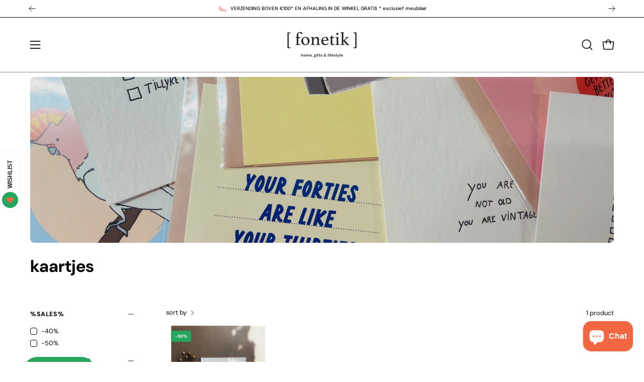

--- FILE ---
content_type: text/html; charset=utf-8
request_url: https://shop.fonetik.be/collections/kaarten/under-25
body_size: 43906
content:
<!doctype html>
<html class="no-js no-touch page-loading" lang="nl">
<head><meta charset="utf-8">
<meta http-equiv="X-UA-Compatible" content="IE=edge">
<meta name="viewport" content="width=device-width, height=device-height, initial-scale=1.0, minimum-scale=1.0">
<link rel="canonical" href="https://shop.fonetik.be/collections/kaarten/under-25"><link rel="preconnect" href="https://fonts.shopifycdn.com" crossorigin><link rel="preload" as="font" href="//shop.fonetik.be/cdn/fonts/dm_sans/dmsans_n4.ec80bd4dd7e1a334c969c265873491ae56018d72.woff2" type="font/woff2" crossorigin><link rel="preload" as="font" href="//shop.fonetik.be/cdn/fonts/dm_sans/dmsans_n7.97e21d81502002291ea1de8aefb79170c6946ce5.woff2" type="font/woff2" crossorigin><link rel="preload" as="image" href="//shop.fonetik.be/cdn/shop/t/14/assets/loading.svg?v=91665432863842511931756234360"><style data-shopify>
  .no-js.page-loading .loading-overlay,
  html:not(.page-loading) .loading-overlay { opacity: 0; visibility: hidden; pointer-events: none; animation: fadeOut 1s ease; transition: visibility 0s linear 1s; }

  .loading-overlay { position: fixed; top: 0; left: 0; z-index: 99999; width: 100vw; height: 100vh; display: flex; align-items: center; justify-content: center; background: var(--overlay-bg, var(--COLOR-BLACK-WHITE)); }</style><style data-shopify>.loader__image__holder { position: absolute; top: 0; left: 0; width: 100%; height: 100%; font-size: 0; display: none; align-items: center; justify-content: center; animation: pulse-loading 2s infinite ease-in-out; }
    .loader__image__holder:has(.loader__image--fallback) { animation: none; }
    .loading-image .loader__image__holder { display: flex; }
    .loader__image { max-width: 150px; height: auto; object-fit: contain; }
    .loading-image .loader__image--fallback { width: 150px; height: 150px; max-width: 150px; mask: var(--loading-svg) center center/contain no-repeat; background: var(--overlay-bg-svg, var(--COLOR-WHITE-BLACK)); }</style><script>
    const loadingAppearance = "once";
    const loaded = sessionStorage.getItem('loaded');

    if (loadingAppearance === 'once') {
      if (loaded === null) {
        sessionStorage.setItem('loaded', true);
        document.documentElement.classList.add('loading-image');
      }
    } else {
      document.documentElement.classList.add('loading-image');
    }
  </script><link rel="shortcut icon" href="//shop.fonetik.be/cdn/shop/files/Assets_Fonetik_DEF_300DPI-36_32x32.png?v=1729685597" type="image/png">
<title>kaartjes
   &ndash; getagged met &quot;under-25&quot;
  
   &ndash; Fonetik</title><meta name="description" content="home, gifts en lifestyle.">

<meta property="og:site_name" content="Fonetik">
<meta property="og:url" content="https://shop.fonetik.be/collections/kaarten/under-25">
<meta property="og:title" content="kaartjes">
<meta property="og:type" content="product.group">
<meta property="og:description" content="home, gifts en lifestyle."><meta property="og:image" content="http://shop.fonetik.be/cdn/shop/collections/Banner_shop_2.png?v=1704279074">
  <meta property="og:image:secure_url" content="https://shop.fonetik.be/cdn/shop/collections/Banner_shop_2.png?v=1704279074">
  <meta property="og:image:width" content="3840">
  <meta property="og:image:height" content="1080"><meta name="twitter:card" content="summary_large_image">
<meta name="twitter:title" content="kaartjes">
<meta name="twitter:description" content="home, gifts en lifestyle."><style data-shopify>@font-face {
  font-family: "DM Sans";
  font-weight: 700;
  font-style: normal;
  font-display: swap;
  src: url("//shop.fonetik.be/cdn/fonts/dm_sans/dmsans_n7.97e21d81502002291ea1de8aefb79170c6946ce5.woff2") format("woff2"),
       url("//shop.fonetik.be/cdn/fonts/dm_sans/dmsans_n7.af5c214f5116410ca1d53a2090665620e78e2e1b.woff") format("woff");
}

    @font-face {
  font-family: "DM Sans";
  font-weight: 400;
  font-style: normal;
  font-display: swap;
  src: url("//shop.fonetik.be/cdn/fonts/dm_sans/dmsans_n4.ec80bd4dd7e1a334c969c265873491ae56018d72.woff2") format("woff2"),
       url("//shop.fonetik.be/cdn/fonts/dm_sans/dmsans_n4.87bdd914d8a61247b911147ae68e754d695c58a6.woff") format("woff");
}

    @font-face {
  font-family: "DM Sans";
  font-weight: 700;
  font-style: normal;
  font-display: swap;
  src: url("//shop.fonetik.be/cdn/fonts/dm_sans/dmsans_n7.97e21d81502002291ea1de8aefb79170c6946ce5.woff2") format("woff2"),
       url("//shop.fonetik.be/cdn/fonts/dm_sans/dmsans_n7.af5c214f5116410ca1d53a2090665620e78e2e1b.woff") format("woff");
}

    @font-face {
  font-family: "DM Sans";
  font-weight: 400;
  font-style: normal;
  font-display: swap;
  src: url("//shop.fonetik.be/cdn/fonts/dm_sans/dmsans_n4.ec80bd4dd7e1a334c969c265873491ae56018d72.woff2") format("woff2"),
       url("//shop.fonetik.be/cdn/fonts/dm_sans/dmsans_n4.87bdd914d8a61247b911147ae68e754d695c58a6.woff") format("woff");
}


    
      @font-face {
  font-family: "DM Sans";
  font-weight: 800;
  font-style: normal;
  font-display: swap;
  src: url("//shop.fonetik.be/cdn/fonts/dm_sans/dmsans_n8.9f553196c0ff5b7974586d2d89b9e478d4bc5e82.woff2") format("woff2"),
       url("//shop.fonetik.be/cdn/fonts/dm_sans/dmsans_n8.ad7c872105784d933f0af62ff70a7c467eb80a37.woff") format("woff");
}

    

    
      @font-face {
  font-family: "DM Sans";
  font-weight: 400;
  font-style: normal;
  font-display: swap;
  src: url("//shop.fonetik.be/cdn/fonts/dm_sans/dmsans_n4.ec80bd4dd7e1a334c969c265873491ae56018d72.woff2") format("woff2"),
       url("//shop.fonetik.be/cdn/fonts/dm_sans/dmsans_n4.87bdd914d8a61247b911147ae68e754d695c58a6.woff") format("woff");
}

    

    
      @font-face {
  font-family: "DM Sans";
  font-weight: 900;
  font-style: normal;
  font-display: swap;
  src: url("//shop.fonetik.be/cdn/fonts/dm_sans/dmsans_n9.b3041e685277b37dd1a0616e38b2ba54fad1c7be.woff2") format("woff2"),
       url("//shop.fonetik.be/cdn/fonts/dm_sans/dmsans_n9.cd8de346b19f88bf8e8101604a37f395c535056b.woff") format("woff");
}

    

    
      @font-face {
  font-family: "DM Sans";
  font-weight: 100;
  font-style: normal;
  font-display: swap;
  src: url("//shop.fonetik.be/cdn/fonts/dm_sans/dmsans_n1.580389dc4df7a79b9eaf149851cb60b3e1bb8dfc.woff2") format("woff2"),
       url("//shop.fonetik.be/cdn/fonts/dm_sans/dmsans_n1.504f53511fe3603bb04cdd33e5dc389e197c8fdf.woff") format("woff");
}

    

    
      @font-face {
  font-family: "DM Sans";
  font-weight: 500;
  font-style: normal;
  font-display: swap;
  src: url("//shop.fonetik.be/cdn/fonts/dm_sans/dmsans_n5.8a0f1984c77eb7186ceb87c4da2173ff65eb012e.woff2") format("woff2"),
       url("//shop.fonetik.be/cdn/fonts/dm_sans/dmsans_n5.9ad2e755a89e15b3d6c53259daad5fc9609888e6.woff") format("woff");
}

    

    
      @font-face {
  font-family: "DM Sans";
  font-weight: 400;
  font-style: italic;
  font-display: swap;
  src: url("//shop.fonetik.be/cdn/fonts/dm_sans/dmsans_i4.b8fe05e69ee95d5a53155c346957d8cbf5081c1a.woff2") format("woff2"),
       url("//shop.fonetik.be/cdn/fonts/dm_sans/dmsans_i4.403fe28ee2ea63e142575c0aa47684d65f8c23a0.woff") format("woff");
}

    

    
      @font-face {
  font-family: "DM Sans";
  font-weight: 700;
  font-style: italic;
  font-display: swap;
  src: url("//shop.fonetik.be/cdn/fonts/dm_sans/dmsans_i7.52b57f7d7342eb7255084623d98ab83fd96e7f9b.woff2") format("woff2"),
       url("//shop.fonetik.be/cdn/fonts/dm_sans/dmsans_i7.d5e14ef18a1d4a8ce78a4187580b4eb1759c2eda.woff") format("woff");
}

    

    
      @font-face {
  font-family: "DM Sans";
  font-weight: 800;
  font-style: normal;
  font-display: swap;
  src: url("//shop.fonetik.be/cdn/fonts/dm_sans/dmsans_n8.9f553196c0ff5b7974586d2d89b9e478d4bc5e82.woff2") format("woff2"),
       url("//shop.fonetik.be/cdn/fonts/dm_sans/dmsans_n8.ad7c872105784d933f0af62ff70a7c467eb80a37.woff") format("woff");
}

    
:root {--COLOR-PRIMARY-OPPOSITE: #ffffff;
      --COLOR-PRIMARY-LIGHTEN-DARKEN-ALPHA-20: rgba(46, 207, 118, 0.2);
      --COLOR-PRIMARY-LIGHTEN-DARKEN-ALPHA-30: rgba(46, 207, 118, 0.3);

      --PRIMARY-BUTTONS-COLOR-BG: #25a55e;
      --PRIMARY-BUTTONS-COLOR-TEXT: #ffffff;
      --PRIMARY-BUTTONS-COLOR-TEXT-ALPHA-10: rgba(255, 255, 255, 0.1);
      --PRIMARY-BUTTONS-COLOR-BORDER: #25a55e;
      --PRIMARY-BUTTONS-COLOR-HOVER: rgba(255, 255, 255, 0.2);

      --PRIMARY-BUTTONS-COLOR-LIGHTEN-DARKEN: #2ecf76;

      --PRIMARY-BUTTONS-COLOR-ALPHA-05: rgba(37, 165, 94, 0.05);
      --PRIMARY-BUTTONS-COLOR-ALPHA-10: rgba(37, 165, 94, 0.1);
      --PRIMARY-BUTTONS-COLOR-ALPHA-50: rgba(37, 165, 94, 0.5);--COLOR-SECONDARY-OPPOSITE: #ffffff;
      --COLOR-SECONDARY-OPPOSITE-ALPHA-20: rgba(255, 255, 255, 0.2);
      --COLOR-SECONDARY-LIGHTEN-DARKEN-ALPHA-20: rgba(245, 140, 113, 0.2);
      --COLOR-SECONDARY-LIGHTEN-DARKEN-ALPHA-30: rgba(245, 140, 113, 0.3);

      --SECONDARY-BUTTONS-COLOR-BG: #f26641;
      --SECONDARY-BUTTONS-COLOR-TEXT: #ffffff;
      --SECONDARY-BUTTONS-COLOR-TEXT-ALPHA-10: rgba(255, 255, 255, 0.1);
      --SECONDARY-BUTTONS-COLOR-BORDER: #f26641;

      --SECONDARY-BUTTONS-COLOR-ALPHA-05: rgba(242, 102, 65, 0.05);
      --SECONDARY-BUTTONS-COLOR-ALPHA-10: rgba(242, 102, 65, 0.1);
      --SECONDARY-BUTTONS-COLOR-ALPHA-50: rgba(242, 102, 65, 0.5);--OUTLINE-BUTTONS-PRIMARY-BG: transparent;
      --OUTLINE-BUTTONS-PRIMARY-TEXT: #25a55e;
      --OUTLINE-BUTTONS-PRIMARY-TEXT-ALPHA-10: rgba(37, 165, 94, 0.1);
      --OUTLINE-BUTTONS-PRIMARY-BORDER: #25a55e;
      --OUTLINE-BUTTONS-PRIMARY-BG-HOVER: rgba(46, 207, 118, 0.2);

      --OUTLINE-BUTTONS-SECONDARY-BG: transparent;
      --OUTLINE-BUTTONS-SECONDARY-TEXT: #f26641;
      --OUTLINE-BUTTONS-SECONDARY-TEXT-ALPHA-10: rgba(242, 102, 65, 0.1);
      --OUTLINE-BUTTONS-SECONDARY-BORDER: #f26641;
      --OUTLINE-BUTTONS-SECONDARY-BG-HOVER: rgba(245, 140, 113, 0.2);

      --OUTLINE-BUTTONS-WHITE-BG: transparent;
      --OUTLINE-BUTTONS-WHITE-TEXT: #ffffff;
      --OUTLINE-BUTTONS-WHITE-TEXT-ALPHA-10: rgba(255, 255, 255, 0.1);
      --OUTLINE-BUTTONS-WHITE-BORDER: #ffffff;

      --OUTLINE-BUTTONS-BLACK-BG: transparent;
      --OUTLINE-BUTTONS-BLACK-TEXT: #000000;
      --OUTLINE-BUTTONS-BLACK-TEXT-ALPHA-10: rgba(0, 0, 0, 0.1);
      --OUTLINE-BUTTONS-BLACK-BORDER: #000000;--OUTLINE-SOLID-BUTTONS-PRIMARY-BG: #25a55e;
      --OUTLINE-SOLID-BUTTONS-PRIMARY-TEXT: #ffffff;
      --OUTLINE-SOLID-BUTTONS-PRIMARY-TEXT-ALPHA-10: rgba(255, 255, 255, 0.1);
      --OUTLINE-SOLID-BUTTONS-PRIMARY-BORDER: #ffffff;
      --OUTLINE-SOLID-BUTTONS-PRIMARY-BG-HOVER: rgba(255, 255, 255, 0.2);

      --OUTLINE-SOLID-BUTTONS-SECONDARY-BG: #f26641;
      --OUTLINE-SOLID-BUTTONS-SECONDARY-TEXT: #ffffff;
      --OUTLINE-SOLID-BUTTONS-SECONDARY-TEXT-ALPHA-10: rgba(255, 255, 255, 0.1);
      --OUTLINE-SOLID-BUTTONS-SECONDARY-BORDER: #ffffff;
      --OUTLINE-SOLID-BUTTONS-SECONDARY-BG-HOVER: rgba(255, 255, 255, 0.2);

      --OUTLINE-SOLID-BUTTONS-WHITE-BG: #ffffff;
      --OUTLINE-SOLID-BUTTONS-WHITE-TEXT: #000000;
      --OUTLINE-SOLID-BUTTONS-WHITE-TEXT-ALPHA-10: rgba(0, 0, 0, 0.1);
      --OUTLINE-SOLID-BUTTONS-WHITE-BORDER: #000000;

      --OUTLINE-SOLID-BUTTONS-BLACK-BG: #000000;
      --OUTLINE-SOLID-BUTTONS-BLACK-TEXT: #ffffff;
      --OUTLINE-SOLID-BUTTONS-BLACK-TEXT-ALPHA-10: rgba(255, 255, 255, 0.1);
      --OUTLINE-SOLID-BUTTONS-BLACK-BORDER: #ffffff;--COLOR-HEADING: #476559;
      --COLOR-TEXT: #000000;
      --COLOR-TEXT-DARKEN: #000000;
      --COLOR-TEXT-LIGHTEN: #333333;
      --COLOR-TEXT-ALPHA-5: rgba(0, 0, 0, 0.05);
      --COLOR-TEXT-ALPHA-8: rgba(0, 0, 0, 0.08);
      --COLOR-TEXT-ALPHA-10: rgba(0, 0, 0, 0.1);
      --COLOR-TEXT-ALPHA-15: rgba(0, 0, 0, 0.15);
      --COLOR-TEXT-ALPHA-20: rgba(0, 0, 0, 0.2);
      --COLOR-TEXT-ALPHA-25: rgba(0, 0, 0, 0.25);
      --COLOR-TEXT-ALPHA-50: rgba(0, 0, 0, 0.5);
      --COLOR-TEXT-ALPHA-60: rgba(0, 0, 0, 0.6);
      --COLOR-TEXT-ALPHA-85: rgba(0, 0, 0, 0.85);

      --COLOR-BG: #fff;
      --COLOR-BG-ALPHA-25: rgba(255, 255, 255, 0.25);
      --COLOR-BG-ALPHA-35: rgba(255, 255, 255, 0.35);
      --COLOR-BG-ALPHA-60: rgba(255, 255, 255, 0.6);
      --COLOR-BG-ALPHA-65: rgba(255, 255, 255, 0.65);
      --COLOR-BG-ALPHA-85: rgba(255, 255, 255, 0.85);
      --COLOR-BG-DARKEN: #e6e6e6;
      --COLOR-BG-LIGHTEN-DARKEN: #e6e6e6;
      --COLOR-BG-LIGHTEN-DARKEN-SHIMMER-BG: #fafafa;
      --COLOR-BG-LIGHTEN-DARKEN-SHIMMER-EFFECT: #f5f5f5;
      --COLOR-BG-LIGHTEN-DARKEN-SHIMMER-ENHANCEMENT: #000000;
      --COLOR-BG-LIGHTEN-DARKEN-FOREGROUND: #f7f7f7;
      --COLOR-BG-LIGHTEN-DARKEN-HIGHLIGHT: #d9d9d9;
      --COLOR-BG-LIGHTEN-DARKEN-SEARCH-LOADER: #cccccc;
      --COLOR-BG-LIGHTEN-DARKEN-SEARCH-LOADER-LINE: #e6e6e6;
      --COLOR-BG-LIGHTEN-DARKEN-2: #cdcdcd;
      --COLOR-BG-LIGHTEN-DARKEN-3: #c0c0c0;
      --COLOR-BG-LIGHTEN-DARKEN-4: #b3b3b3;
      --COLOR-BG-LIGHTEN-DARKEN-5: #a6a6a6;
      --COLOR-BG-LIGHTEN-DARKEN-6: #9a9a9a;
      --COLOR-BG-LIGHTEN-DARKEN-CONTRAST: #b3b3b3;
      --COLOR-BG-LIGHTEN-DARKEN-CONTRAST-2: #a6a6a6;
      --COLOR-BG-LIGHTEN-DARKEN-CONTRAST-3: #999999;
      --COLOR-BG-LIGHTEN-DARKEN-CONTRAST-4: #8c8c8c;
      --COLOR-BG-LIGHTEN-DARKEN-CONTRAST-5: #808080;
      --COLOR-BG-LIGHTEN-DARKEN-CONTRAST-6: #737373;

      --COLOR-INPUT-BG: #fff;

      --COLOR-ACCENT: #f26641;
      --COLOR-ACCENT-TEXT: #fff;
      --COLOR-ACCENT-MIX-ALPHA: rgba(121, 51, 33, 0.1);

      --COLOR-BORDER: #476559;
      --COLOR-BORDER-ALPHA-15: rgba(71, 101, 89, 0.15);
      --COLOR-BORDER-ALPHA-30: rgba(71, 101, 89, 0.3);
      --COLOR-BORDER-ALPHA-50: rgba(71, 101, 89, 0.5);
      --COLOR-BORDER-ALPHA-65: rgba(71, 101, 89, 0.65);
      --COLOR-BORDER-LIGHTEN-DARKEN: #92b3a6;
      --COLOR-BORDER-HAIRLINE: #f7f7f7;

      --COLOR-SALE-BG: #f26641;
      --COLOR-SALE-TEXT: #ffffff;
      --COLOR-CUSTOM-BG: #25a55e;
      --COLOR-CUSTOM-TEXT: #ffffff;
      --COLOR-SOLD-BG: #fff;
      --COLOR-SOLD-TEXT: #f26641;
      --COLOR-SAVING-BG: #ffffff;
      --COLOR-SAVING-TEXT: #f26641;

      --COLOR-WHITE-BLACK: #fff;
      --COLOR-BLACK-WHITE: #000;
      --COLOR-BLACK-WHITE-ALPHA-25: rgba(0, 0, 0, 0.25);
      --COLOR-BLACK-WHITE-ALPHA-34: rgba(0, 0, 0, 0.34);
      --COLOR-BG-OVERLAY: rgba(255, 255, 255, 0.5);--COLOR-DISABLED-GREY: rgba(0, 0, 0, 0.05);
      --COLOR-DISABLED-GREY-DARKEN: rgba(0, 0, 0, 0.45);
      --COLOR-ERROR: #D02E2E;
      --COLOR-ERROR-BG: #f3cbcb;
      --COLOR-SUCCESS: #56AD6A;
      --COLOR-SUCCESS-BG: #ECFEF0;
      --COLOR-WARN: #ECBD5E;
      --COLOR-TRANSPARENT: rgba(255, 255, 255, 0);

      --COLOR-WHITE: #ffffff;
      --COLOR-WHITE-DARKEN: #f2f2f2;
      --COLOR-WHITE-ALPHA-10: rgba(255, 255, 255, 0.1);
      --COLOR-WHITE-ALPHA-20: rgba(255, 255, 255, 0.2);
      --COLOR-WHITE-ALPHA-25: rgba(255, 255, 255, 0.25);
      --COLOR-WHITE-ALPHA-50: rgba(255, 255, 255, 0.5);
      --COLOR-WHITE-ALPHA-60: rgba(255, 255, 255, 0.6);
      --COLOR-BLACK: #000000;
      --COLOR-BLACK-LIGHTEN: #1a1a1a;
      --COLOR-BLACK-ALPHA-05: rgba(0, 0, 0, 0.05);
      --COLOR-BLACK-ALPHA-10: rgba(0, 0, 0, 0.1);
      --COLOR-BLACK-ALPHA-20: rgba(0, 0, 0, 0.2);
      --COLOR-BLACK-ALPHA-25: rgba(0, 0, 0, 0.25);
      --COLOR-BLACK-ALPHA-50: rgba(0, 0, 0, 0.5);
      --COLOR-BLACK-ALPHA-60: rgba(0, 0, 0, 0.6);--FONT-STACK-BODY: "DM Sans", sans-serif;
      --FONT-STYLE-BODY: normal;
      --FONT-STYLE-BODY-ITALIC: italic;
      --FONT-ADJUST-BODY: 1.0;

      --FONT-WEIGHT-BODY: 400;
      --FONT-WEIGHT-BODY-LIGHT: 100;
      --FONT-WEIGHT-BODY-MEDIUM: 700;
      --FONT-WEIGHT-BODY-BOLD: 500;

      --FONT-STACK-HEADING: "DM Sans", sans-serif;
      --FONT-STYLE-HEADING: normal;
      --FONT-STYLE-HEADING-ITALIC: italic;
      --FONT-ADJUST-HEADING: 1.0;

      --FONT-WEIGHT-HEADING: 700;
      --FONT-WEIGHT-HEADING-LIGHT: 400;
      --FONT-WEIGHT-HEADING-MEDIUM: 900;
      --FONT-WEIGHT-HEADING-BOLD: 800;

      --FONT-STACK-NAV: "DM Sans", sans-serif;
      --FONT-STYLE-NAV: normal;
      --FONT-STYLE-NAV-ITALIC: italic;
      --FONT-ADJUST-NAV: 0.85;
      --FONT-ADJUST-NAV-TOP-LEVEL: 0.8;

      --FONT-WEIGHT-NAV: 400;
      --FONT-WEIGHT-NAV-LIGHT: 100;
      --FONT-WEIGHT-NAV-MEDIUM: 700;
      --FONT-WEIGHT-NAV-BOLD: 500;

      --FONT-ADJUST-PRODUCT-GRID: 0.9;
      --FONT-ADJUST-PRODUCT-GRID-HEADING: 0.9;

      --FONT-ADJUST-BADGES: 1.0;

      --FONT-STACK-BUTTON: "DM Sans", sans-serif;
      --FONT-STYLE-BUTTON: normal;
      --FONT-STYLE-BUTTON-ITALIC: italic;
      --FONT-ADJUST-SMALL-BUTTON: 0.9;
      --FONT-ADJUST-MEDIUM-BUTTON: 0.9;
      --FONT-ADJUST-LARGE-BUTTON: 0.9;

      --FONT-WEIGHT-BUTTON: 500;
      --FONT-WEIGHT-BUTTON-MEDIUM: 700;
      --FONT-WEIGHT-BUTTON-BOLD: 500;

      --FONT-STACK-SUBHEADING: "DM Sans", sans-serif;
      --FONT-STYLE-SUBHEADING: normal;
      --FONT-ADJUST-SUBHEADING: 0.8;

      --FONT-WEIGHT-SUBHEADING: 700;
      --FONT-WEIGHT-SUBHEADING-BOLD: 800;

      --FONT-STACK-LABEL: "DM Sans", sans-serif;
      --FONT-STYLE-LABEL: normal;
      --FONT-ADJUST-LABEL: 0.65;

      --FONT-STACK-HIGHLIGHT: "DM Sans", sans-serif;
      --FONT-STYLE-HIGHLIGHT: normal;
      --FONT-WEIGHT-HIGHLIGHT: 400;

      --FONT-WEIGHT-LABEL: 800;

      --LETTER-SPACING-NAV: 0.025em;
      --LETTER-SPACING-HEADING: 0.0em;
      --LETTER-SPACING-SUBHEADING: 0.0em;
      --LETTER-SPACING-BUTTON: 0.05em;
      --LETTER-SPACING-LABEL: 0.05em;

      --BUTTON-TEXT-CAPS: none;
      --HEADING-TEXT-CAPS: none;
      --SUBHEADING-TEXT-CAPS: none;
      --LABEL-TEXT-CAPS: uppercase;--FONT-SIZE-INPUT: 1.0rem;--RADIUS: 30px;
      --RADIUS-SMALL: 22px;
      --RADIUS-TINY: 14px;
      --RADIUS-CHECKBOX: 4px;
      --RADIUS-TEXTAREA: 8px;--RADIUS-BADGE: 4px;--PRODUCT-MEDIA-PADDING-TOP: 120.0%;--BORDER-WIDTH: 1px;--STROKE-WIDTH: 12px;--SITE-WIDTH: 1440px;
      --SITE-WIDTH-NARROW: 840px;

      
      --SMALL-BUTTON-WIDTH: 50px;
      --MEDIUM-BUTTON-WIDTH: 150px;
      --LARGE-BUTTON-WIDTH: 200px;
      --SMALL-BUTTON-HEIGHT: 20px;
      --MEDIUM-BUTTON-HEIGHT: 20px;
      --LARGE-BUTTON-HEIGHT: 20px;--COLOR-UPSELLS-BG: #f26641;
      --COLOR-UPSELLS-TEXT: #ffffff;
      --COLOR-UPSELLS-TEXT-LIGHTEN: #ffffff;
      --COLOR-UPSELLS-DISABLED-GREY-DARKEN: rgba(255, 255, 255, 0.45);
      --UPSELLS-HEIGHT: 130px;
      --UPSELLS-IMAGE-WIDTH: 30%;--ICON-ARROW-RIGHT: url( "//shop.fonetik.be/cdn/shop/t/14/assets/icon-arrow-right.svg?v=99859212757265680021756234360" );--loading-svg: url( "//shop.fonetik.be/cdn/shop/t/14/assets/loading.svg?v=91665432863842511931756234360" );
      --icon-check: url( "//shop.fonetik.be/cdn/shop/t/14/assets/icon-check.svg?v=175316081881880408121756234360" );
      --icon-check-swatch: url( "//shop.fonetik.be/cdn/shop/t/14/assets/icon-check-swatch.svg?v=131897745589030387781756234360" );
      --icon-zoom-in: url( "//shop.fonetik.be/cdn/shop/t/14/assets/icon-zoom-in.svg?v=157433013461716915331756234360" );
      --icon-zoom-out: url( "//shop.fonetik.be/cdn/shop/t/14/assets/icon-zoom-out.svg?v=164909107869959372931756234360" );--collection-sticky-bar-height: 0px;
      --collection-image-padding-top: 60%;

      --drawer-width: 400px;
      --drawer-transition: transform 0.4s cubic-bezier(0.46, 0.01, 0.32, 1);--gutter: 60px;
      --gutter-mobile: 20px;
      --grid-gutter: 20px;
      --grid-gutter-mobile: 35px;--inner: 20px;
      --inner-tablet: 18px;
      --inner-mobile: 16px;--grid: repeat(4, minmax(0, 1fr));
      --grid-tablet: repeat(3, minmax(0, 1fr));
      --grid-mobile: repeat(2, minmax(0, 1fr));
      --megamenu-grid: repeat(4, minmax(0, 1fr));
      --grid-row: 1 / span 4;--scrollbar-width: 0px;--overlay: #000;
      --overlay-opacity: 1;--swatch-width: 38px;
      --swatch-height: 26px;
      --swatch-size: 32px;
      --swatch-size-mobile: 30px;

      
      --move-offset: 20px;

      
      --autoplay-speed: 2200ms;
    }

    
.cart__item__image:after,
    .product__media__container:after,
    .products-list__item__image:after,
    .products-list__item__image-bg:after,
    .blog-item__product__image:after {
      content: '';
      position: absolute;
      z-index: 1;
      inset: 0;
      background: rgba(0, 0, 0, .03);
      pointer-events: none;
    }.product-upsell__image:after,
    .popup-quick-view__nav-media:after,
    .product-gallery__media--image:after,
    .product-gallery__media--onboarding:after,
    .product-single__thumbnail-link:after {
      content: '';
      position: absolute;
      z-index: 1;
      inset: 0;
      background: rgba(0, 0, 0, .03);
      pointer-events: none;
    }</style><link href="//shop.fonetik.be/cdn/shop/t/14/assets/theme.css?v=103899792911566307181756234361" rel="stylesheet" type="text/css" media="all" /><script
  type="text/javascript"
>
    if (window.MSInputMethodContext && document.documentMode) {
      var scripts = document.getElementsByTagName('script')[0];
      var polyfill = document.createElement("script");
      polyfill.defer = true;
      polyfill.src = "//shop.fonetik.be/cdn/shop/t/14/assets/ie11.js?v=164037955086922138091756234360";

      scripts.parentNode.insertBefore(polyfill, scripts);

      document.documentElement.classList.add('ie11');
    } else {
      document.documentElement.className = document.documentElement.className.replace('no-js', 'js');
    }

    let root = '/';
    if (root[root.length - 1] !== '/') {
      root = `${root}/`;
    }

    window.theme = {
      routes: {
        root: root,
        cart_url: "\/cart",
        cart_add_url: "\/cart\/add",
        cart_change_url: "\/cart\/change",
        shop_url: "https:\/\/shop.fonetik.be",
        searchUrl: '/search',
        predictiveSearchUrl: '/search/suggest',
        product_recommendations_url: "\/recommendations\/products"
      },
      assets: {
        photoswipe: '//shop.fonetik.be/cdn/shop/t/14/assets/photoswipe.js?v=162613001030112971491756234360',
        smoothscroll: '//shop.fonetik.be/cdn/shop/t/14/assets/smoothscroll.js?v=37906625415260927261756234361',
        no_image: "//shop.fonetik.be/cdn/shopifycloud/storefront/assets/no-image-2048-a2addb12_1024x.gif",
        swatches: '//shop.fonetik.be/cdn/shop/t/14/assets/swatches.json?v=94996721481829717221767877762',
        base: "//shop.fonetik.be/cdn/shop/t/14/assets/"
      },
      strings: {
        add_to_cart: "toevoegen",
        cart_acceptance_error: "je moet onze algemene voorwaarden aanvaarden",
        cart_empty: "je winkelwagen is leeg",
        cart_price: "prijs",
        cart_quantity: "hoeveelheid",
        cart_items_one: "{{ count }} item",
        cart_items_many: "{{ count }} items",
        cart_title: "winkelwagen",
        cart_total: "totaal",
        continue_shopping: "verder winkelen",
        free: "gratis",
        limit_error: "sorry - zoveel stuks hebben we niet meer op voorraad",
        preorder: "PRE-ORDER",
        remove: "verwijderen",
        sale_badge_text: "SALE",
        saving_badge: "",
        saving_up_to_badge: "",
        sold_out: "UITVERKOCHT",
        subscription: "subscription",
        unavailable: "niet beschikbaar",
        unit_price_label: "prijs per stuk",
        unit_price_separator: "per",
        zero_qty_error: "het aantal moet groter zijn dan 0",
        delete_confirm: "ben je zeker dat je dit adres wilt verwijderen?",
        newsletter_product_availability: "laat me weten indien terug op voorraad"
      },
      icons: {
        close: '<svg aria-hidden="true" focusable="false" role="presentation" class="icon icon-close" viewBox="0 0 192 192"><path d="M150 42 42 150M150 150 42 42" stroke="currentColor" stroke-linecap="round" stroke-linejoin="round"/></svg>'
      },
      settings: {
        animationsEnabled: false,
        cartType: "drawer",
        enableAcceptTerms: false,
        enableInfinityScroll: false,
        enablePaymentButton: true,
        gridImageSize: "cover",
        gridImageAspectRatio: 1.2,
        mobileMenuBehaviour: "link",
        productGridHover: "slideshow",
        savingBadgeType: "percentage",
        showSaleBadge: true,
        showSoldBadge: true,
        showSavingBadge: true,
        quickBuy: "quick_buy",
        suggestArticles: false,
        suggestCollections: true,
        suggestProducts: true,
        suggestPages: false,
        suggestionsResultsLimit: 3,
        currency_code_enable: false,
        hideInventoryCount: true,
        colorSwatchesType: "theme",
        atcButtonShowPrice: false,
        buynowButtonColor: "btn--primary",
        buynowButtonStyle: "btn--solid",
        buynowButtonSize: "btn--medium",
        mobileMenuType: "new",
      },
      sizes: {
        mobile: 480,
        small: 768,
        large: 1024,
        widescreen: 1440
      },
      moneyFormat: "€{{amount_with_comma_separator}}",
      moneyWithCurrencyFormat: "€{{amount_with_comma_separator}} EUR",
      subtotal: 0,
      current_iso_code: "EUR",
      info: {
        name: 'Palo Alto'
      },
      version: '7.0.0'
    };
    window.PaloAlto = window.PaloAlto || {};
    window.slate = window.slate || {};
    window.isHeaderTransparent = false;
    window.stickyHeaderHeight = 60;
    window.lastWindowWidth = window.innerWidth || document.documentElement.clientWidth;
</script><script src="//shop.fonetik.be/cdn/shop/t/14/assets/vendor.js?v=42276325216716451771756234361" defer="defer"></script>
<script src="//shop.fonetik.be/cdn/shop/t/14/assets/theme.js?v=8997254070375761731756234361" defer="defer"></script><script>window.performance && window.performance.mark && window.performance.mark('shopify.content_for_header.start');</script><meta name="google-site-verification" content="P_b0aXMWBsHjUGj-adldVsb_xHyWR82ohNdNkdappHg">
<meta id="shopify-digital-wallet" name="shopify-digital-wallet" content="/35560751244/digital_wallets/dialog">
<meta name="shopify-checkout-api-token" content="bbba546dc4576ae3f4175d9f41829e14">
<link rel="alternate" type="application/atom+xml" title="Feed" href="/collections/kaarten/under-25.atom" />
<link rel="alternate" type="application/json+oembed" href="https://shop.fonetik.be/collections/kaarten/under-25.oembed">
<script async="async" src="/checkouts/internal/preloads.js?locale=nl-BE"></script>
<link rel="preconnect" href="https://shop.app" crossorigin="anonymous">
<script async="async" src="https://shop.app/checkouts/internal/preloads.js?locale=nl-BE&shop_id=35560751244" crossorigin="anonymous"></script>
<script id="apple-pay-shop-capabilities" type="application/json">{"shopId":35560751244,"countryCode":"BE","currencyCode":"EUR","merchantCapabilities":["supports3DS"],"merchantId":"gid:\/\/shopify\/Shop\/35560751244","merchantName":"Fonetik","requiredBillingContactFields":["postalAddress","email","phone"],"requiredShippingContactFields":["postalAddress","email","phone"],"shippingType":"shipping","supportedNetworks":["visa","maestro","masterCard"],"total":{"type":"pending","label":"Fonetik","amount":"1.00"},"shopifyPaymentsEnabled":true,"supportsSubscriptions":true}</script>
<script id="shopify-features" type="application/json">{"accessToken":"bbba546dc4576ae3f4175d9f41829e14","betas":["rich-media-storefront-analytics"],"domain":"shop.fonetik.be","predictiveSearch":true,"shopId":35560751244,"locale":"nl"}</script>
<script>var Shopify = Shopify || {};
Shopify.shop = "fonetikshop.myshopify.com";
Shopify.locale = "nl";
Shopify.currency = {"active":"EUR","rate":"1.0"};
Shopify.country = "BE";
Shopify.theme = {"name":"260825","id":182769779014,"schema_name":"Palo Alto","schema_version":"7.0.0","theme_store_id":777,"role":"main"};
Shopify.theme.handle = "null";
Shopify.theme.style = {"id":null,"handle":null};
Shopify.cdnHost = "shop.fonetik.be/cdn";
Shopify.routes = Shopify.routes || {};
Shopify.routes.root = "/";</script>
<script type="module">!function(o){(o.Shopify=o.Shopify||{}).modules=!0}(window);</script>
<script>!function(o){function n(){var o=[];function n(){o.push(Array.prototype.slice.apply(arguments))}return n.q=o,n}var t=o.Shopify=o.Shopify||{};t.loadFeatures=n(),t.autoloadFeatures=n()}(window);</script>
<script>
  window.ShopifyPay = window.ShopifyPay || {};
  window.ShopifyPay.apiHost = "shop.app\/pay";
  window.ShopifyPay.redirectState = null;
</script>
<script id="shop-js-analytics" type="application/json">{"pageType":"collection"}</script>
<script defer="defer" async type="module" src="//shop.fonetik.be/cdn/shopifycloud/shop-js/modules/v2/client.init-shop-cart-sync_temwk-5i.nl.esm.js"></script>
<script defer="defer" async type="module" src="//shop.fonetik.be/cdn/shopifycloud/shop-js/modules/v2/chunk.common_CCZ-xm-Q.esm.js"></script>
<script type="module">
  await import("//shop.fonetik.be/cdn/shopifycloud/shop-js/modules/v2/client.init-shop-cart-sync_temwk-5i.nl.esm.js");
await import("//shop.fonetik.be/cdn/shopifycloud/shop-js/modules/v2/chunk.common_CCZ-xm-Q.esm.js");

  window.Shopify.SignInWithShop?.initShopCartSync?.({"fedCMEnabled":true,"windoidEnabled":true});

</script>
<script>
  window.Shopify = window.Shopify || {};
  if (!window.Shopify.featureAssets) window.Shopify.featureAssets = {};
  window.Shopify.featureAssets['shop-js'] = {"shop-cart-sync":["modules/v2/client.shop-cart-sync_C_VO6eFW.nl.esm.js","modules/v2/chunk.common_CCZ-xm-Q.esm.js"],"init-fed-cm":["modules/v2/client.init-fed-cm_FItnDNcC.nl.esm.js","modules/v2/chunk.common_CCZ-xm-Q.esm.js"],"shop-button":["modules/v2/client.shop-button_IpPg0fLo.nl.esm.js","modules/v2/chunk.common_CCZ-xm-Q.esm.js"],"init-windoid":["modules/v2/client.init-windoid_DdE6oLv5.nl.esm.js","modules/v2/chunk.common_CCZ-xm-Q.esm.js"],"shop-cash-offers":["modules/v2/client.shop-cash-offers_D6q7lL9C.nl.esm.js","modules/v2/chunk.common_CCZ-xm-Q.esm.js","modules/v2/chunk.modal_BmkKFhvx.esm.js"],"shop-toast-manager":["modules/v2/client.shop-toast-manager_Bl40k8tl.nl.esm.js","modules/v2/chunk.common_CCZ-xm-Q.esm.js"],"init-shop-email-lookup-coordinator":["modules/v2/client.init-shop-email-lookup-coordinator_BOK7joXB.nl.esm.js","modules/v2/chunk.common_CCZ-xm-Q.esm.js"],"pay-button":["modules/v2/client.pay-button_C7i2_XxJ.nl.esm.js","modules/v2/chunk.common_CCZ-xm-Q.esm.js"],"avatar":["modules/v2/client.avatar_BTnouDA3.nl.esm.js"],"init-shop-cart-sync":["modules/v2/client.init-shop-cart-sync_temwk-5i.nl.esm.js","modules/v2/chunk.common_CCZ-xm-Q.esm.js"],"shop-login-button":["modules/v2/client.shop-login-button_DdCzYdFS.nl.esm.js","modules/v2/chunk.common_CCZ-xm-Q.esm.js","modules/v2/chunk.modal_BmkKFhvx.esm.js"],"init-customer-accounts-sign-up":["modules/v2/client.init-customer-accounts-sign-up_DFXIGKiG.nl.esm.js","modules/v2/client.shop-login-button_DdCzYdFS.nl.esm.js","modules/v2/chunk.common_CCZ-xm-Q.esm.js","modules/v2/chunk.modal_BmkKFhvx.esm.js"],"init-shop-for-new-customer-accounts":["modules/v2/client.init-shop-for-new-customer-accounts_CnDrhKuX.nl.esm.js","modules/v2/client.shop-login-button_DdCzYdFS.nl.esm.js","modules/v2/chunk.common_CCZ-xm-Q.esm.js","modules/v2/chunk.modal_BmkKFhvx.esm.js"],"init-customer-accounts":["modules/v2/client.init-customer-accounts_9lqyQGg7.nl.esm.js","modules/v2/client.shop-login-button_DdCzYdFS.nl.esm.js","modules/v2/chunk.common_CCZ-xm-Q.esm.js","modules/v2/chunk.modal_BmkKFhvx.esm.js"],"shop-follow-button":["modules/v2/client.shop-follow-button_DDFkCFR_.nl.esm.js","modules/v2/chunk.common_CCZ-xm-Q.esm.js","modules/v2/chunk.modal_BmkKFhvx.esm.js"],"lead-capture":["modules/v2/client.lead-capture_D6a5IkTE.nl.esm.js","modules/v2/chunk.common_CCZ-xm-Q.esm.js","modules/v2/chunk.modal_BmkKFhvx.esm.js"],"checkout-modal":["modules/v2/client.checkout-modal_ls22PHbP.nl.esm.js","modules/v2/chunk.common_CCZ-xm-Q.esm.js","modules/v2/chunk.modal_BmkKFhvx.esm.js"],"shop-login":["modules/v2/client.shop-login_DnuKONkX.nl.esm.js","modules/v2/chunk.common_CCZ-xm-Q.esm.js","modules/v2/chunk.modal_BmkKFhvx.esm.js"],"payment-terms":["modules/v2/client.payment-terms_Cx_gmh72.nl.esm.js","modules/v2/chunk.common_CCZ-xm-Q.esm.js","modules/v2/chunk.modal_BmkKFhvx.esm.js"]};
</script>
<script id="__st">var __st={"a":35560751244,"offset":3600,"reqid":"b7777a9f-2583-4cd3-b4e2-4322a670a6d3-1768978333","pageurl":"shop.fonetik.be\/collections\/kaarten\/under-25","u":"3db3b402f5f9","p":"collection","rtyp":"collection","rid":179585646732};</script>
<script>window.ShopifyPaypalV4VisibilityTracking = true;</script>
<script id="captcha-bootstrap">!function(){'use strict';const t='contact',e='account',n='new_comment',o=[[t,t],['blogs',n],['comments',n],[t,'customer']],c=[[e,'customer_login'],[e,'guest_login'],[e,'recover_customer_password'],[e,'create_customer']],r=t=>t.map((([t,e])=>`form[action*='/${t}']:not([data-nocaptcha='true']) input[name='form_type'][value='${e}']`)).join(','),a=t=>()=>t?[...document.querySelectorAll(t)].map((t=>t.form)):[];function s(){const t=[...o],e=r(t);return a(e)}const i='password',u='form_key',d=['recaptcha-v3-token','g-recaptcha-response','h-captcha-response',i],f=()=>{try{return window.sessionStorage}catch{return}},m='__shopify_v',_=t=>t.elements[u];function p(t,e,n=!1){try{const o=window.sessionStorage,c=JSON.parse(o.getItem(e)),{data:r}=function(t){const{data:e,action:n}=t;return t[m]||n?{data:e,action:n}:{data:t,action:n}}(c);for(const[e,n]of Object.entries(r))t.elements[e]&&(t.elements[e].value=n);n&&o.removeItem(e)}catch(o){console.error('form repopulation failed',{error:o})}}const l='form_type',E='cptcha';function T(t){t.dataset[E]=!0}const w=window,h=w.document,L='Shopify',v='ce_forms',y='captcha';let A=!1;((t,e)=>{const n=(g='f06e6c50-85a8-45c8-87d0-21a2b65856fe',I='https://cdn.shopify.com/shopifycloud/storefront-forms-hcaptcha/ce_storefront_forms_captcha_hcaptcha.v1.5.2.iife.js',D={infoText:'Beschermd door hCaptcha',privacyText:'Privacy',termsText:'Voorwaarden'},(t,e,n)=>{const o=w[L][v],c=o.bindForm;if(c)return c(t,g,e,D).then(n);var r;o.q.push([[t,g,e,D],n]),r=I,A||(h.body.append(Object.assign(h.createElement('script'),{id:'captcha-provider',async:!0,src:r})),A=!0)});var g,I,D;w[L]=w[L]||{},w[L][v]=w[L][v]||{},w[L][v].q=[],w[L][y]=w[L][y]||{},w[L][y].protect=function(t,e){n(t,void 0,e),T(t)},Object.freeze(w[L][y]),function(t,e,n,w,h,L){const[v,y,A,g]=function(t,e,n){const i=e?o:[],u=t?c:[],d=[...i,...u],f=r(d),m=r(i),_=r(d.filter((([t,e])=>n.includes(e))));return[a(f),a(m),a(_),s()]}(w,h,L),I=t=>{const e=t.target;return e instanceof HTMLFormElement?e:e&&e.form},D=t=>v().includes(t);t.addEventListener('submit',(t=>{const e=I(t);if(!e)return;const n=D(e)&&!e.dataset.hcaptchaBound&&!e.dataset.recaptchaBound,o=_(e),c=g().includes(e)&&(!o||!o.value);(n||c)&&t.preventDefault(),c&&!n&&(function(t){try{if(!f())return;!function(t){const e=f();if(!e)return;const n=_(t);if(!n)return;const o=n.value;o&&e.removeItem(o)}(t);const e=Array.from(Array(32),(()=>Math.random().toString(36)[2])).join('');!function(t,e){_(t)||t.append(Object.assign(document.createElement('input'),{type:'hidden',name:u})),t.elements[u].value=e}(t,e),function(t,e){const n=f();if(!n)return;const o=[...t.querySelectorAll(`input[type='${i}']`)].map((({name:t})=>t)),c=[...d,...o],r={};for(const[a,s]of new FormData(t).entries())c.includes(a)||(r[a]=s);n.setItem(e,JSON.stringify({[m]:1,action:t.action,data:r}))}(t,e)}catch(e){console.error('failed to persist form',e)}}(e),e.submit())}));const S=(t,e)=>{t&&!t.dataset[E]&&(n(t,e.some((e=>e===t))),T(t))};for(const o of['focusin','change'])t.addEventListener(o,(t=>{const e=I(t);D(e)&&S(e,y())}));const B=e.get('form_key'),M=e.get(l),P=B&&M;t.addEventListener('DOMContentLoaded',(()=>{const t=y();if(P)for(const e of t)e.elements[l].value===M&&p(e,B);[...new Set([...A(),...v().filter((t=>'true'===t.dataset.shopifyCaptcha))])].forEach((e=>S(e,t)))}))}(h,new URLSearchParams(w.location.search),n,t,e,['guest_login'])})(!0,!0)}();</script>
<script integrity="sha256-4kQ18oKyAcykRKYeNunJcIwy7WH5gtpwJnB7kiuLZ1E=" data-source-attribution="shopify.loadfeatures" defer="defer" src="//shop.fonetik.be/cdn/shopifycloud/storefront/assets/storefront/load_feature-a0a9edcb.js" crossorigin="anonymous"></script>
<script crossorigin="anonymous" defer="defer" src="//shop.fonetik.be/cdn/shopifycloud/storefront/assets/shopify_pay/storefront-65b4c6d7.js?v=20250812"></script>
<script data-source-attribution="shopify.dynamic_checkout.dynamic.init">var Shopify=Shopify||{};Shopify.PaymentButton=Shopify.PaymentButton||{isStorefrontPortableWallets:!0,init:function(){window.Shopify.PaymentButton.init=function(){};var t=document.createElement("script");t.src="https://shop.fonetik.be/cdn/shopifycloud/portable-wallets/latest/portable-wallets.nl.js",t.type="module",document.head.appendChild(t)}};
</script>
<script data-source-attribution="shopify.dynamic_checkout.buyer_consent">
  function portableWalletsHideBuyerConsent(e){var t=document.getElementById("shopify-buyer-consent"),n=document.getElementById("shopify-subscription-policy-button");t&&n&&(t.classList.add("hidden"),t.setAttribute("aria-hidden","true"),n.removeEventListener("click",e))}function portableWalletsShowBuyerConsent(e){var t=document.getElementById("shopify-buyer-consent"),n=document.getElementById("shopify-subscription-policy-button");t&&n&&(t.classList.remove("hidden"),t.removeAttribute("aria-hidden"),n.addEventListener("click",e))}window.Shopify?.PaymentButton&&(window.Shopify.PaymentButton.hideBuyerConsent=portableWalletsHideBuyerConsent,window.Shopify.PaymentButton.showBuyerConsent=portableWalletsShowBuyerConsent);
</script>
<script data-source-attribution="shopify.dynamic_checkout.cart.bootstrap">document.addEventListener("DOMContentLoaded",(function(){function t(){return document.querySelector("shopify-accelerated-checkout-cart, shopify-accelerated-checkout")}if(t())Shopify.PaymentButton.init();else{new MutationObserver((function(e,n){t()&&(Shopify.PaymentButton.init(),n.disconnect())})).observe(document.body,{childList:!0,subtree:!0})}}));
</script>
<script id='scb4127' type='text/javascript' async='' src='https://shop.fonetik.be/cdn/shopifycloud/privacy-banner/storefront-banner.js'></script><link id="shopify-accelerated-checkout-styles" rel="stylesheet" media="screen" href="https://shop.fonetik.be/cdn/shopifycloud/portable-wallets/latest/accelerated-checkout-backwards-compat.css" crossorigin="anonymous">
<style id="shopify-accelerated-checkout-cart">
        #shopify-buyer-consent {
  margin-top: 1em;
  display: inline-block;
  width: 100%;
}

#shopify-buyer-consent.hidden {
  display: none;
}

#shopify-subscription-policy-button {
  background: none;
  border: none;
  padding: 0;
  text-decoration: underline;
  font-size: inherit;
  cursor: pointer;
}

#shopify-subscription-policy-button::before {
  box-shadow: none;
}

      </style>

<script>window.performance && window.performance.mark && window.performance.mark('shopify.content_for_header.end');</script>
<script src="https://cdn.shopify.com/extensions/e8878072-2f6b-4e89-8082-94b04320908d/inbox-1254/assets/inbox-chat-loader.js" type="text/javascript" defer="defer"></script>
<link href="https://monorail-edge.shopifysvc.com" rel="dns-prefetch">
<script>(function(){if ("sendBeacon" in navigator && "performance" in window) {try {var session_token_from_headers = performance.getEntriesByType('navigation')[0].serverTiming.find(x => x.name == '_s').description;} catch {var session_token_from_headers = undefined;}var session_cookie_matches = document.cookie.match(/_shopify_s=([^;]*)/);var session_token_from_cookie = session_cookie_matches && session_cookie_matches.length === 2 ? session_cookie_matches[1] : "";var session_token = session_token_from_headers || session_token_from_cookie || "";function handle_abandonment_event(e) {var entries = performance.getEntries().filter(function(entry) {return /monorail-edge.shopifysvc.com/.test(entry.name);});if (!window.abandonment_tracked && entries.length === 0) {window.abandonment_tracked = true;var currentMs = Date.now();var navigation_start = performance.timing.navigationStart;var payload = {shop_id: 35560751244,url: window.location.href,navigation_start,duration: currentMs - navigation_start,session_token,page_type: "collection"};window.navigator.sendBeacon("https://monorail-edge.shopifysvc.com/v1/produce", JSON.stringify({schema_id: "online_store_buyer_site_abandonment/1.1",payload: payload,metadata: {event_created_at_ms: currentMs,event_sent_at_ms: currentMs}}));}}window.addEventListener('pagehide', handle_abandonment_event);}}());</script>
<script id="web-pixels-manager-setup">(function e(e,d,r,n,o){if(void 0===o&&(o={}),!Boolean(null===(a=null===(i=window.Shopify)||void 0===i?void 0:i.analytics)||void 0===a?void 0:a.replayQueue)){var i,a;window.Shopify=window.Shopify||{};var t=window.Shopify;t.analytics=t.analytics||{};var s=t.analytics;s.replayQueue=[],s.publish=function(e,d,r){return s.replayQueue.push([e,d,r]),!0};try{self.performance.mark("wpm:start")}catch(e){}var l=function(){var e={modern:/Edge?\/(1{2}[4-9]|1[2-9]\d|[2-9]\d{2}|\d{4,})\.\d+(\.\d+|)|Firefox\/(1{2}[4-9]|1[2-9]\d|[2-9]\d{2}|\d{4,})\.\d+(\.\d+|)|Chrom(ium|e)\/(9{2}|\d{3,})\.\d+(\.\d+|)|(Maci|X1{2}).+ Version\/(15\.\d+|(1[6-9]|[2-9]\d|\d{3,})\.\d+)([,.]\d+|)( \(\w+\)|)( Mobile\/\w+|) Safari\/|Chrome.+OPR\/(9{2}|\d{3,})\.\d+\.\d+|(CPU[ +]OS|iPhone[ +]OS|CPU[ +]iPhone|CPU IPhone OS|CPU iPad OS)[ +]+(15[._]\d+|(1[6-9]|[2-9]\d|\d{3,})[._]\d+)([._]\d+|)|Android:?[ /-](13[3-9]|1[4-9]\d|[2-9]\d{2}|\d{4,})(\.\d+|)(\.\d+|)|Android.+Firefox\/(13[5-9]|1[4-9]\d|[2-9]\d{2}|\d{4,})\.\d+(\.\d+|)|Android.+Chrom(ium|e)\/(13[3-9]|1[4-9]\d|[2-9]\d{2}|\d{4,})\.\d+(\.\d+|)|SamsungBrowser\/([2-9]\d|\d{3,})\.\d+/,legacy:/Edge?\/(1[6-9]|[2-9]\d|\d{3,})\.\d+(\.\d+|)|Firefox\/(5[4-9]|[6-9]\d|\d{3,})\.\d+(\.\d+|)|Chrom(ium|e)\/(5[1-9]|[6-9]\d|\d{3,})\.\d+(\.\d+|)([\d.]+$|.*Safari\/(?![\d.]+ Edge\/[\d.]+$))|(Maci|X1{2}).+ Version\/(10\.\d+|(1[1-9]|[2-9]\d|\d{3,})\.\d+)([,.]\d+|)( \(\w+\)|)( Mobile\/\w+|) Safari\/|Chrome.+OPR\/(3[89]|[4-9]\d|\d{3,})\.\d+\.\d+|(CPU[ +]OS|iPhone[ +]OS|CPU[ +]iPhone|CPU IPhone OS|CPU iPad OS)[ +]+(10[._]\d+|(1[1-9]|[2-9]\d|\d{3,})[._]\d+)([._]\d+|)|Android:?[ /-](13[3-9]|1[4-9]\d|[2-9]\d{2}|\d{4,})(\.\d+|)(\.\d+|)|Mobile Safari.+OPR\/([89]\d|\d{3,})\.\d+\.\d+|Android.+Firefox\/(13[5-9]|1[4-9]\d|[2-9]\d{2}|\d{4,})\.\d+(\.\d+|)|Android.+Chrom(ium|e)\/(13[3-9]|1[4-9]\d|[2-9]\d{2}|\d{4,})\.\d+(\.\d+|)|Android.+(UC? ?Browser|UCWEB|U3)[ /]?(15\.([5-9]|\d{2,})|(1[6-9]|[2-9]\d|\d{3,})\.\d+)\.\d+|SamsungBrowser\/(5\.\d+|([6-9]|\d{2,})\.\d+)|Android.+MQ{2}Browser\/(14(\.(9|\d{2,})|)|(1[5-9]|[2-9]\d|\d{3,})(\.\d+|))(\.\d+|)|K[Aa][Ii]OS\/(3\.\d+|([4-9]|\d{2,})\.\d+)(\.\d+|)/},d=e.modern,r=e.legacy,n=navigator.userAgent;return n.match(d)?"modern":n.match(r)?"legacy":"unknown"}(),u="modern"===l?"modern":"legacy",c=(null!=n?n:{modern:"",legacy:""})[u],f=function(e){return[e.baseUrl,"/wpm","/b",e.hashVersion,"modern"===e.buildTarget?"m":"l",".js"].join("")}({baseUrl:d,hashVersion:r,buildTarget:u}),m=function(e){var d=e.version,r=e.bundleTarget,n=e.surface,o=e.pageUrl,i=e.monorailEndpoint;return{emit:function(e){var a=e.status,t=e.errorMsg,s=(new Date).getTime(),l=JSON.stringify({metadata:{event_sent_at_ms:s},events:[{schema_id:"web_pixels_manager_load/3.1",payload:{version:d,bundle_target:r,page_url:o,status:a,surface:n,error_msg:t},metadata:{event_created_at_ms:s}}]});if(!i)return console&&console.warn&&console.warn("[Web Pixels Manager] No Monorail endpoint provided, skipping logging."),!1;try{return self.navigator.sendBeacon.bind(self.navigator)(i,l)}catch(e){}var u=new XMLHttpRequest;try{return u.open("POST",i,!0),u.setRequestHeader("Content-Type","text/plain"),u.send(l),!0}catch(e){return console&&console.warn&&console.warn("[Web Pixels Manager] Got an unhandled error while logging to Monorail."),!1}}}}({version:r,bundleTarget:l,surface:e.surface,pageUrl:self.location.href,monorailEndpoint:e.monorailEndpoint});try{o.browserTarget=l,function(e){var d=e.src,r=e.async,n=void 0===r||r,o=e.onload,i=e.onerror,a=e.sri,t=e.scriptDataAttributes,s=void 0===t?{}:t,l=document.createElement("script"),u=document.querySelector("head"),c=document.querySelector("body");if(l.async=n,l.src=d,a&&(l.integrity=a,l.crossOrigin="anonymous"),s)for(var f in s)if(Object.prototype.hasOwnProperty.call(s,f))try{l.dataset[f]=s[f]}catch(e){}if(o&&l.addEventListener("load",o),i&&l.addEventListener("error",i),u)u.appendChild(l);else{if(!c)throw new Error("Did not find a head or body element to append the script");c.appendChild(l)}}({src:f,async:!0,onload:function(){if(!function(){var e,d;return Boolean(null===(d=null===(e=window.Shopify)||void 0===e?void 0:e.analytics)||void 0===d?void 0:d.initialized)}()){var d=window.webPixelsManager.init(e)||void 0;if(d){var r=window.Shopify.analytics;r.replayQueue.forEach((function(e){var r=e[0],n=e[1],o=e[2];d.publishCustomEvent(r,n,o)})),r.replayQueue=[],r.publish=d.publishCustomEvent,r.visitor=d.visitor,r.initialized=!0}}},onerror:function(){return m.emit({status:"failed",errorMsg:"".concat(f," has failed to load")})},sri:function(e){var d=/^sha384-[A-Za-z0-9+/=]+$/;return"string"==typeof e&&d.test(e)}(c)?c:"",scriptDataAttributes:o}),m.emit({status:"loading"})}catch(e){m.emit({status:"failed",errorMsg:(null==e?void 0:e.message)||"Unknown error"})}}})({shopId: 35560751244,storefrontBaseUrl: "https://shop.fonetik.be",extensionsBaseUrl: "https://extensions.shopifycdn.com/cdn/shopifycloud/web-pixels-manager",monorailEndpoint: "https://monorail-edge.shopifysvc.com/unstable/produce_batch",surface: "storefront-renderer",enabledBetaFlags: ["2dca8a86"],webPixelsConfigList: [{"id":"965411142","configuration":"{\"config\":\"{\\\"pixel_id\\\":\\\"G-2X3RDRH1P4\\\",\\\"target_country\\\":\\\"BE\\\",\\\"gtag_events\\\":[{\\\"type\\\":\\\"begin_checkout\\\",\\\"action_label\\\":\\\"G-2X3RDRH1P4\\\"},{\\\"type\\\":\\\"search\\\",\\\"action_label\\\":\\\"G-2X3RDRH1P4\\\"},{\\\"type\\\":\\\"view_item\\\",\\\"action_label\\\":[\\\"G-2X3RDRH1P4\\\",\\\"MC-1LLFJTZBKV\\\"]},{\\\"type\\\":\\\"purchase\\\",\\\"action_label\\\":[\\\"G-2X3RDRH1P4\\\",\\\"MC-1LLFJTZBKV\\\"]},{\\\"type\\\":\\\"page_view\\\",\\\"action_label\\\":[\\\"G-2X3RDRH1P4\\\",\\\"MC-1LLFJTZBKV\\\"]},{\\\"type\\\":\\\"add_payment_info\\\",\\\"action_label\\\":\\\"G-2X3RDRH1P4\\\"},{\\\"type\\\":\\\"add_to_cart\\\",\\\"action_label\\\":\\\"G-2X3RDRH1P4\\\"}],\\\"enable_monitoring_mode\\\":false}\"}","eventPayloadVersion":"v1","runtimeContext":"OPEN","scriptVersion":"b2a88bafab3e21179ed38636efcd8a93","type":"APP","apiClientId":1780363,"privacyPurposes":[],"dataSharingAdjustments":{"protectedCustomerApprovalScopes":["read_customer_address","read_customer_email","read_customer_name","read_customer_personal_data","read_customer_phone"]}},{"id":"490340678","configuration":"{\"pixel_id\":\"236581920778342\",\"pixel_type\":\"facebook_pixel\",\"metaapp_system_user_token\":\"-\"}","eventPayloadVersion":"v1","runtimeContext":"OPEN","scriptVersion":"ca16bc87fe92b6042fbaa3acc2fbdaa6","type":"APP","apiClientId":2329312,"privacyPurposes":["ANALYTICS","MARKETING","SALE_OF_DATA"],"dataSharingAdjustments":{"protectedCustomerApprovalScopes":["read_customer_address","read_customer_email","read_customer_name","read_customer_personal_data","read_customer_phone"]}},{"id":"174752070","eventPayloadVersion":"v1","runtimeContext":"LAX","scriptVersion":"1","type":"CUSTOM","privacyPurposes":["MARKETING"],"name":"Meta pixel (migrated)"},{"id":"shopify-app-pixel","configuration":"{}","eventPayloadVersion":"v1","runtimeContext":"STRICT","scriptVersion":"0450","apiClientId":"shopify-pixel","type":"APP","privacyPurposes":["ANALYTICS","MARKETING"]},{"id":"shopify-custom-pixel","eventPayloadVersion":"v1","runtimeContext":"LAX","scriptVersion":"0450","apiClientId":"shopify-pixel","type":"CUSTOM","privacyPurposes":["ANALYTICS","MARKETING"]}],isMerchantRequest: false,initData: {"shop":{"name":"Fonetik","paymentSettings":{"currencyCode":"EUR"},"myshopifyDomain":"fonetikshop.myshopify.com","countryCode":"BE","storefrontUrl":"https:\/\/shop.fonetik.be"},"customer":null,"cart":null,"checkout":null,"productVariants":[],"purchasingCompany":null},},"https://shop.fonetik.be/cdn","fcfee988w5aeb613cpc8e4bc33m6693e112",{"modern":"","legacy":""},{"shopId":"35560751244","storefrontBaseUrl":"https:\/\/shop.fonetik.be","extensionBaseUrl":"https:\/\/extensions.shopifycdn.com\/cdn\/shopifycloud\/web-pixels-manager","surface":"storefront-renderer","enabledBetaFlags":"[\"2dca8a86\"]","isMerchantRequest":"false","hashVersion":"fcfee988w5aeb613cpc8e4bc33m6693e112","publish":"custom","events":"[[\"page_viewed\",{}],[\"collection_viewed\",{\"collection\":{\"id\":\"179585646732\",\"title\":\"kaartjes\",\"productVariants\":[{\"price\":{\"amount\":18.95,\"currencyCode\":\"EUR\"},\"product\":{\"title\":\"Letterpress kaart - motherhood\",\"vendor\":\"Petit Pourri\",\"id\":\"5905943429285\",\"untranslatedTitle\":\"Letterpress kaart - motherhood\",\"url\":\"\/products\/letterpress-kaart-motherhood\",\"type\":\"Kaarten\"},\"id\":\"37155664855205\",\"image\":{\"src\":\"\/\/shop.fonetik.be\/cdn\/shop\/products\/petitpourrimotherhood1.jpg?v=1742318684\"},\"sku\":\"\",\"title\":\"Default Title\",\"untranslatedTitle\":\"Default Title\"}]}}]]"});</script><script>
  window.ShopifyAnalytics = window.ShopifyAnalytics || {};
  window.ShopifyAnalytics.meta = window.ShopifyAnalytics.meta || {};
  window.ShopifyAnalytics.meta.currency = 'EUR';
  var meta = {"products":[{"id":5905943429285,"gid":"gid:\/\/shopify\/Product\/5905943429285","vendor":"Petit Pourri","type":"Kaarten","handle":"letterpress-kaart-motherhood","variants":[{"id":37155664855205,"price":1895,"name":"Letterpress kaart - motherhood","public_title":null,"sku":""}],"remote":false}],"page":{"pageType":"collection","resourceType":"collection","resourceId":179585646732,"requestId":"b7777a9f-2583-4cd3-b4e2-4322a670a6d3-1768978333"}};
  for (var attr in meta) {
    window.ShopifyAnalytics.meta[attr] = meta[attr];
  }
</script>
<script class="analytics">
  (function () {
    var customDocumentWrite = function(content) {
      var jquery = null;

      if (window.jQuery) {
        jquery = window.jQuery;
      } else if (window.Checkout && window.Checkout.$) {
        jquery = window.Checkout.$;
      }

      if (jquery) {
        jquery('body').append(content);
      }
    };

    var hasLoggedConversion = function(token) {
      if (token) {
        return document.cookie.indexOf('loggedConversion=' + token) !== -1;
      }
      return false;
    }

    var setCookieIfConversion = function(token) {
      if (token) {
        var twoMonthsFromNow = new Date(Date.now());
        twoMonthsFromNow.setMonth(twoMonthsFromNow.getMonth() + 2);

        document.cookie = 'loggedConversion=' + token + '; expires=' + twoMonthsFromNow;
      }
    }

    var trekkie = window.ShopifyAnalytics.lib = window.trekkie = window.trekkie || [];
    if (trekkie.integrations) {
      return;
    }
    trekkie.methods = [
      'identify',
      'page',
      'ready',
      'track',
      'trackForm',
      'trackLink'
    ];
    trekkie.factory = function(method) {
      return function() {
        var args = Array.prototype.slice.call(arguments);
        args.unshift(method);
        trekkie.push(args);
        return trekkie;
      };
    };
    for (var i = 0; i < trekkie.methods.length; i++) {
      var key = trekkie.methods[i];
      trekkie[key] = trekkie.factory(key);
    }
    trekkie.load = function(config) {
      trekkie.config = config || {};
      trekkie.config.initialDocumentCookie = document.cookie;
      var first = document.getElementsByTagName('script')[0];
      var script = document.createElement('script');
      script.type = 'text/javascript';
      script.onerror = function(e) {
        var scriptFallback = document.createElement('script');
        scriptFallback.type = 'text/javascript';
        scriptFallback.onerror = function(error) {
                var Monorail = {
      produce: function produce(monorailDomain, schemaId, payload) {
        var currentMs = new Date().getTime();
        var event = {
          schema_id: schemaId,
          payload: payload,
          metadata: {
            event_created_at_ms: currentMs,
            event_sent_at_ms: currentMs
          }
        };
        return Monorail.sendRequest("https://" + monorailDomain + "/v1/produce", JSON.stringify(event));
      },
      sendRequest: function sendRequest(endpointUrl, payload) {
        // Try the sendBeacon API
        if (window && window.navigator && typeof window.navigator.sendBeacon === 'function' && typeof window.Blob === 'function' && !Monorail.isIos12()) {
          var blobData = new window.Blob([payload], {
            type: 'text/plain'
          });

          if (window.navigator.sendBeacon(endpointUrl, blobData)) {
            return true;
          } // sendBeacon was not successful

        } // XHR beacon

        var xhr = new XMLHttpRequest();

        try {
          xhr.open('POST', endpointUrl);
          xhr.setRequestHeader('Content-Type', 'text/plain');
          xhr.send(payload);
        } catch (e) {
          console.log(e);
        }

        return false;
      },
      isIos12: function isIos12() {
        return window.navigator.userAgent.lastIndexOf('iPhone; CPU iPhone OS 12_') !== -1 || window.navigator.userAgent.lastIndexOf('iPad; CPU OS 12_') !== -1;
      }
    };
    Monorail.produce('monorail-edge.shopifysvc.com',
      'trekkie_storefront_load_errors/1.1',
      {shop_id: 35560751244,
      theme_id: 182769779014,
      app_name: "storefront",
      context_url: window.location.href,
      source_url: "//shop.fonetik.be/cdn/s/trekkie.storefront.cd680fe47e6c39ca5d5df5f0a32d569bc48c0f27.min.js"});

        };
        scriptFallback.async = true;
        scriptFallback.src = '//shop.fonetik.be/cdn/s/trekkie.storefront.cd680fe47e6c39ca5d5df5f0a32d569bc48c0f27.min.js';
        first.parentNode.insertBefore(scriptFallback, first);
      };
      script.async = true;
      script.src = '//shop.fonetik.be/cdn/s/trekkie.storefront.cd680fe47e6c39ca5d5df5f0a32d569bc48c0f27.min.js';
      first.parentNode.insertBefore(script, first);
    };
    trekkie.load(
      {"Trekkie":{"appName":"storefront","development":false,"defaultAttributes":{"shopId":35560751244,"isMerchantRequest":null,"themeId":182769779014,"themeCityHash":"1957463319198241109","contentLanguage":"nl","currency":"EUR","eventMetadataId":"b204c510-f300-4690-a6f4-3a371b75782b"},"isServerSideCookieWritingEnabled":true,"monorailRegion":"shop_domain","enabledBetaFlags":["65f19447"]},"Session Attribution":{},"S2S":{"facebookCapiEnabled":true,"source":"trekkie-storefront-renderer","apiClientId":580111}}
    );

    var loaded = false;
    trekkie.ready(function() {
      if (loaded) return;
      loaded = true;

      window.ShopifyAnalytics.lib = window.trekkie;

      var originalDocumentWrite = document.write;
      document.write = customDocumentWrite;
      try { window.ShopifyAnalytics.merchantGoogleAnalytics.call(this); } catch(error) {};
      document.write = originalDocumentWrite;

      window.ShopifyAnalytics.lib.page(null,{"pageType":"collection","resourceType":"collection","resourceId":179585646732,"requestId":"b7777a9f-2583-4cd3-b4e2-4322a670a6d3-1768978333","shopifyEmitted":true});

      var match = window.location.pathname.match(/checkouts\/(.+)\/(thank_you|post_purchase)/)
      var token = match? match[1]: undefined;
      if (!hasLoggedConversion(token)) {
        setCookieIfConversion(token);
        window.ShopifyAnalytics.lib.track("Viewed Product Category",{"currency":"EUR","category":"Collection: kaarten","collectionName":"kaarten","collectionId":179585646732,"nonInteraction":true},undefined,undefined,{"shopifyEmitted":true});
      }
    });


        var eventsListenerScript = document.createElement('script');
        eventsListenerScript.async = true;
        eventsListenerScript.src = "//shop.fonetik.be/cdn/shopifycloud/storefront/assets/shop_events_listener-3da45d37.js";
        document.getElementsByTagName('head')[0].appendChild(eventsListenerScript);

})();</script>
  <script>
  if (!window.ga || (window.ga && typeof window.ga !== 'function')) {
    window.ga = function ga() {
      (window.ga.q = window.ga.q || []).push(arguments);
      if (window.Shopify && window.Shopify.analytics && typeof window.Shopify.analytics.publish === 'function') {
        window.Shopify.analytics.publish("ga_stub_called", {}, {sendTo: "google_osp_migration"});
      }
      console.error("Shopify's Google Analytics stub called with:", Array.from(arguments), "\nSee https://help.shopify.com/manual/promoting-marketing/pixels/pixel-migration#google for more information.");
    };
    if (window.Shopify && window.Shopify.analytics && typeof window.Shopify.analytics.publish === 'function') {
      window.Shopify.analytics.publish("ga_stub_initialized", {}, {sendTo: "google_osp_migration"});
    }
  }
</script>
<script
  defer
  src="https://shop.fonetik.be/cdn/shopifycloud/perf-kit/shopify-perf-kit-3.0.4.min.js"
  data-application="storefront-renderer"
  data-shop-id="35560751244"
  data-render-region="gcp-us-east1"
  data-page-type="collection"
  data-theme-instance-id="182769779014"
  data-theme-name="Palo Alto"
  data-theme-version="7.0.0"
  data-monorail-region="shop_domain"
  data-resource-timing-sampling-rate="10"
  data-shs="true"
  data-shs-beacon="true"
  data-shs-export-with-fetch="true"
  data-shs-logs-sample-rate="1"
  data-shs-beacon-endpoint="https://shop.fonetik.be/api/collect"
></script>
</head><body id="kaartjes" class="template-collection body--rounded-corners palette--light  no-outline"><loading-overlay class="loading-overlay"><div class="loader loader--image">
      <div class="loader__image__holder"><div class="loader__image loader__image--fallback"></div></div>
    </div></loading-overlay>
<a class="in-page-link skip-link" data-skip-content href="#MainContent">skip to content</a>

  <!-- BEGIN sections: group-header -->
<div id="shopify-section-sections--25553841619270__announcement-bar" class="shopify-section shopify-section-group-group-header announcement-bar-static"><!-- /snippets/announcement.liquid --><link href="//shop.fonetik.be/cdn/shop/t/14/assets/section-announcement.css?v=20995991697193811561756234360" rel="stylesheet" type="text/css" media="all" />

  <div class="wrapper--full" data-announcement-bar>

<div
  id="announcement-bar--sections--25553841619270__announcement-bar"
  class="section-padding section-marquee"
  data-section-type="announcement-bar"
  data-section-id="sections--25553841619270__announcement-bar"
  
    data-announcement-wrapper
    
  
  
>
  
    <div class="ie11-error-message">
      <p>Deze website ondersteunt uw internetbrowser niet. Voor optimaal resultaat raden wij Chrome of Firefox aan.</p>
    </div>
  
<style data-shopify>/* Prevent CLS on page load */
        :root {
          --announcement-height: calc(0.75rem * 0.8 * 1.5 + 10px * 2 + var(--BORDER-WIDTH));
        }
        @media screen and (max-width: 767px) {
          :root {
            --announcement-height: calc(0.75rem * 0.8 * 1.5 + 10px * 2 + var(--BORDER-WIDTH));
          }
        }

      #announcement-bar--sections--25553841619270__announcement-bar {
        --bg: #ffffff;
      }

      @font-face {
  font-family: "DM Sans";
  font-weight: 500;
  font-style: normal;
  font-display: swap;
  src: url("//shop.fonetik.be/cdn/fonts/dm_sans/dmsans_n5.8a0f1984c77eb7186ceb87c4da2173ff65eb012e.woff2") format("woff2"),
       url("//shop.fonetik.be/cdn/fonts/dm_sans/dmsans_n5.9ad2e755a89e15b3d6c53259daad5fc9609888e6.woff") format("woff");
}


      #announcement-bar--sections--25553841619270__announcement-bar .announcement {
        --font-family: "DM Sans", sans-serif;
        --font-style: normal;
        --font-weight: 500;
        --adjust-text-size: 0.8;
        --padding: 10px;
        --letter-spacing: 0.0em;
        --line-height: 1.5;

        --text: #000000;

        --border: #000000;
      }

      #announcement-bar--sections--25553841619270__announcement-bar .flickity-enabled .ticker--animated,
      #announcement-bar--sections--25553841619270__announcement-bar .announcement__ticker { padding: 0 25px; }

      @media screen and (max-width: 767px) {
        #announcement-bar--sections--25553841619270__announcement-bar .announcement { --adjust-text-size: 0.8; }
      }</style><div
      class="announcement announcement--bottom-border"
      data-announcement
    ><div
          class="announcement__slider"
          data-slider
          
            data-slider-arrows
          
          role="group"
          data-slider-speed="7000"
        >
          


                <div class="announcement__block announcement__block--text announcement__slide"
      data-slide="text_azxrPd"
      data-slide-index="0"
      data-block-id="text_azxrPd"
      


                    style="--highlight-color: var(--text);--highlight-color: #d43747;--highlight-text-color: #000000;">
                  <div data-ticker-frame class="announcement__message">
                    <div data-ticker-scale class="announcement__scale">
                      <div data-ticker-text class="announcement__text">
                        
<div class="image-fill announcement__icon" style="padding-top: 72.23%; width: 20px;padding-top: 14.45px;"><figure class="lazy-image background-size-cover is-loading"
        style=""
        >
        <img src="//shop.fonetik.be/cdn/shop/files/Assets_Fonetik_DEF_300DPI-45.png?crop=center&amp;height=28&amp;v=1729685601&amp;width=40" alt="Assets_Fonetik_DEF_300DPI-45.png" width="40" height="28" loading="eager" sizes="20px" srcset="
//shop.fonetik.be/cdn/shop/files/Assets_Fonetik_DEF_300DPI-45.png?v=1729685601&amp;width=20 20w, //shop.fonetik.be/cdn/shop/files/Assets_Fonetik_DEF_300DPI-45.png?v=1729685601&amp;width=40 40w" class="is-loading">
      </figure></div>
                        

<span class="text-highlight__break">VERZENDING BOVEN €100* EN AFHALING IN DE WINKEL GRATIS * exclusief meubilair</span>
                      </div>
                    </div>
                  </div>
                </div>


                <div class="announcement__block announcement__block--text announcement__slide"
      data-slide="announcement-0"
      data-slide-index="1"
      data-block-id="announcement-0"
      


                    style="--highlight-color: var(--text);--highlight-color: #f26641;--highlight-text-color: #000000;">
                  <div data-ticker-frame class="announcement__message">
                    <div data-ticker-scale class="announcement__scale">
                      <div data-ticker-text class="announcement__text">
                        
<div class="image-fill announcement__icon" style="padding-top: 72.23%; width: 20px;padding-top: 14.45px;"><figure class="lazy-image background-size-cover is-loading"
        style=""
        >
        <img src="//shop.fonetik.be/cdn/shop/files/Assets_Fonetik_DEF_300DPI-40.png?crop=center&amp;height=28&amp;v=1729685602&amp;width=40" alt="Assets_Fonetik_DEF_300DPI-40.png" width="40" height="28" loading="eager" sizes="20px" srcset="
//shop.fonetik.be/cdn/shop/files/Assets_Fonetik_DEF_300DPI-40.png?v=1729685602&amp;width=20 20w, //shop.fonetik.be/cdn/shop/files/Assets_Fonetik_DEF_300DPI-40.png?v=1729685602&amp;width=40 40w" class="is-loading">
      </figure></div>
                        

<span class="text-highlight__break"><strong>ONTDEK ONZE NIEUWE SHOWROOM IN DE KORTE ZOUTSTRAAT</strong></span>
                      </div>
                    </div>
                  </div>
                </div>
        </div></div></div>

  </div>


</div><div id="shopify-section-sections--25553841619270__header" class="shopify-section shopify-section-group-group-header shopify-section-header"><mobile-menu class="drawer drawer--left drawer--header cv-h" id="nav-drawer-header" role="navigation" data-drawer data-drawer-header style="">
  <div class="drawer__header"><div class="drawer__title"><a href="/" class="drawer__logo" style="--logo-width: 190px">
      <img src="//shop.fonetik.be/cdn/shop/files/Assets_Fonetik_DEF_300DPI-11.png?v=1729685598&amp;width=500" srcset="//shop.fonetik.be/cdn/shop/files/Assets_Fonetik_DEF_300DPI-11.png?v=1729685598&amp;width=190 190w, //shop.fonetik.be/cdn/shop/files/Assets_Fonetik_DEF_300DPI-11.png?v=1729685598&amp;width=285 285w, //shop.fonetik.be/cdn/shop/files/Assets_Fonetik_DEF_300DPI-11.png?v=1729685598&amp;width=380 380w" width="190" height="78.10655147588193" sizes="(max-width: 380px) 50vw, 190px" class="drawer__logo-image">
    </a></div><button type="button" class="drawer__close-button" aria-controls="nav-drawer-header" data-drawer-toggle>
      <span class="visually-hidden">sluiten</span><svg aria-hidden="true" focusable="false" role="presentation" class="icon icon-close" viewBox="0 0 192 192"><path d="M150 42 42 150M150 150 42 42" stroke="currentColor" stroke-linecap="round" stroke-linejoin="round"/></svg></button>
  </div><ul class="mobile-nav mobile-nav--weight-bold"><li
    class="mobile-menu__item mobile-menu__item--level-1 mobile-menu__item--has-items"
    aria-haspopup="true"
    
      style="--highlight: #f26641;"
    
  >
    <a
      href="/collections/sale"
      class="mobile-navlink mobile-navlink--level-1"
      data-nav-link-mobile
    >% SALE %</a>
    <button
      type="button"
      class="mobile-nav__trigger mobile-nav__trigger--level-1"
      aria-expanded="false"
      aria-controls="MobileNav--sale-0-sections--25553841619270__header"
      data-collapsible-trigger
    ><svg aria-hidden="true" focusable="false" role="presentation" class="icon icon-toggle-plus" viewBox="0 0 192 192"><path d="M30 96h132M96 30v132" stroke="currentColor" stroke-linecap="round" stroke-linejoin="round"/></svg><svg aria-hidden="true" focusable="false" role="presentation" class="icon icon-toggle-minus" viewBox="0 0 192 192"><path d="M30 96h132" stroke="currentColor" stroke-linecap="round" stroke-linejoin="round"/></svg><span class="fallback-text"></span>
    </button>
    <div
      class="mobile-dropdown"
      id="MobileNav--sale-0-sections--25553841619270__header"
      data-collapsible-container
    >
      <ul
        class="mobile-nav__sublist"
        data-collapsible-content
      ><li
            class="mobile-menu__item mobile-menu__item--level-2"
            
          >
            <a
              href="/collections/sale-20"
              class="mobile-navlink mobile-navlink--level-2"
              data-nav-link-mobile
            ><span>-20%</span>
            </a></li><li
            class="mobile-menu__item mobile-menu__item--level-2"
            
          >
            <a
              href="/collections/sale-30"
              class="mobile-navlink mobile-navlink--level-2"
              data-nav-link-mobile
            ><span>-30%</span>
            </a></li><li
            class="mobile-menu__item mobile-menu__item--level-2"
            
          >
            <a
              href="/collections/sale-40"
              class="mobile-navlink mobile-navlink--level-2"
              data-nav-link-mobile
            ><span>-40%</span>
            </a></li><li
            class="mobile-menu__item mobile-menu__item--level-2"
            
          >
            <a
              href="/collections/sale-50"
              class="mobile-navlink mobile-navlink--level-2"
              data-nav-link-mobile
            ><span>-50%</span>
            </a></li><li
            class="mobile-menu__item mobile-menu__item--level-2"
            
          >
            <a
              href="/collections/sale-70"
              class="mobile-navlink mobile-navlink--level-2"
              data-nav-link-mobile
            ><span>-70%</span>
            </a></li></ul>
    </div>
  </li><li
    class="mobile-menu__item mobile-menu__item--level-1 mobile-menu__item--has-items"
    aria-haspopup="true"
    
      style="--highlight: #f26641;"
    
  >
    <a
      href="/collections/new-in"
      class="mobile-navlink mobile-navlink--level-1"
      data-nav-link-mobile
    >nieuw</a>
    <button
      type="button"
      class="mobile-nav__trigger mobile-nav__trigger--level-1"
      aria-expanded="false"
      aria-controls="MobileNav--nieuw-0-sections--25553841619270__header"
      data-collapsible-trigger
    ><svg aria-hidden="true" focusable="false" role="presentation" class="icon icon-toggle-plus" viewBox="0 0 192 192"><path d="M30 96h132M96 30v132" stroke="currentColor" stroke-linecap="round" stroke-linejoin="round"/></svg><svg aria-hidden="true" focusable="false" role="presentation" class="icon icon-toggle-minus" viewBox="0 0 192 192"><path d="M30 96h132" stroke="currentColor" stroke-linecap="round" stroke-linejoin="round"/></svg><span class="fallback-text"></span>
    </button>
    <div
      class="mobile-dropdown"
      id="MobileNav--nieuw-0-sections--25553841619270__header"
      data-collapsible-container
    >
      <ul
        class="mobile-nav__sublist"
        data-collapsible-content
      ><li
            class="mobile-menu__item mobile-menu__item--level-2 mobile-menu__item--has-items"
            
              aria-haspopup="true"
            
          >
            <a
              href="/collections/new-in"
              class="mobile-navlink mobile-navlink--level-2"
              data-nav-link-mobile
            ><span>net nieuw</span>
            </a><button
                type="button"
                class="mobile-nav__trigger mobile-nav__trigger--level-2"
                aria-expanded="false"
                aria-controls="MobileNav--nieuw-net-nieuw-0-sections--25553841619270__header"
                data-collapsible-trigger
              ><svg aria-hidden="true" focusable="false" role="presentation" class="icon icon-toggle-plus" viewBox="0 0 192 192"><path d="M30 96h132M96 30v132" stroke="currentColor" stroke-linecap="round" stroke-linejoin="round"/></svg><svg aria-hidden="true" focusable="false" role="presentation" class="icon icon-toggle-minus" viewBox="0 0 192 192"><path d="M30 96h132" stroke="currentColor" stroke-linecap="round" stroke-linejoin="round"/></svg><span class="fallback-text"></span>
              </button><div
                class="mobile-dropdown"
                id="MobileNav--nieuw-net-nieuw-0-sections--25553841619270__header"
                data-collapsible-container
              >
                <ul class="mobile-nav__sub-sublist" data-collapsible-content><li class="mobile-menu__item mobile-menu__item--level-3">
                      <a
                        href="/collections/anna-roos"
                        class="mobile-navlink mobile-navlink--level-3"
                      >interieur - anna roos</a>
                    </li><li class="mobile-menu__item mobile-menu__item--level-3">
                      <a
                        href="/collections/the-gift-label"
                        class="mobile-navlink mobile-navlink--level-3"
                      >beauty &amp; gifts - the gift label</a>
                    </li><li class="mobile-menu__item mobile-menu__item--level-3">
                      <a
                        href="/collections/loucil"
                        class="mobile-navlink mobile-navlink--level-3"
                      >loucil - functional fragrance</a>
                    </li><li class="mobile-menu__item mobile-menu__item--level-3">
                      <a
                        href="/collections/studio-about"
                        class="mobile-navlink mobile-navlink--level-3"
                      >interieur - studio about</a>
                    </li><li class="mobile-menu__item mobile-menu__item--level-3">
                      <a
                        href="/collections/label-kiki"
                        class="mobile-navlink mobile-navlink--level-3"
                      >juwelen - label kiki FW25</a>
                    </li><li class="mobile-menu__item mobile-menu__item--level-3">
                      <a
                        href="/collections/o-my-bag"
                        class="mobile-navlink mobile-navlink--level-3"
                      >handtassen en accessoires - o my bag FW25</a>
                    </li><li class="mobile-menu__item mobile-menu__item--level-3">
                      <a
                        href="/collections/studio-mhl"
                        class="mobile-navlink mobile-navlink--level-3"
                      >juwelen - studio mhl</a>
                    </li><li class="mobile-menu__item mobile-menu__item--level-3">
                      <a
                        href="/collections/fluid-market"
                        class="mobile-navlink mobile-navlink--level-3"
                      >interieur - fluid market</a>
                    </li><li class="mobile-menu__item mobile-menu__item--level-3">
                      <a
                        href="/collections/ucon-acrobatics"
                        class="mobile-navlink mobile-navlink--level-3"
                      >rugzakken en handtassen - ucon acrobatics FW25</a>
                    </li><li class="mobile-menu__item mobile-menu__item--level-3">
                      <a
                        href="/collections/homestudyo"
                        class="mobile-navlink mobile-navlink--level-3"
                      >interieur - homestudyo</a>
                    </li></ul>
              </div></li><li
            class="mobile-menu__item mobile-menu__item--level-2 mobile-menu__item--has-items"
            
              aria-haspopup="true"
            
          >
            <a
              href="/collections/workshop"
              class="mobile-navlink mobile-navlink--level-2"
              data-nav-link-mobile
            ><span>workshops en events</span>
            </a><button
                type="button"
                class="mobile-nav__trigger mobile-nav__trigger--level-2"
                aria-expanded="false"
                aria-controls="MobileNav--nieuw-workshops-en-events-0-sections--25553841619270__header"
                data-collapsible-trigger
              ><svg aria-hidden="true" focusable="false" role="presentation" class="icon icon-toggle-plus" viewBox="0 0 192 192"><path d="M30 96h132M96 30v132" stroke="currentColor" stroke-linecap="round" stroke-linejoin="round"/></svg><svg aria-hidden="true" focusable="false" role="presentation" class="icon icon-toggle-minus" viewBox="0 0 192 192"><path d="M30 96h132" stroke="currentColor" stroke-linecap="round" stroke-linejoin="round"/></svg><span class="fallback-text"></span>
              </button><div
                class="mobile-dropdown"
                id="MobileNav--nieuw-workshops-en-events-0-sections--25553841619270__header"
                data-collapsible-container
              >
                <ul class="mobile-nav__sub-sublist" data-collapsible-content><li class="mobile-menu__item mobile-menu__item--level-3">
                      <a
                        href="/products/workshop-pottery-painting"
                        class="mobile-navlink mobile-navlink--level-3"
                      >pottery painting</a>
                    </li><li class="mobile-menu__item mobile-menu__item--level-3">
                      <a
                        href="/products/sip-and-paint"
                        class="mobile-navlink mobile-navlink--level-3"
                      >sip&#39;n paint</a>
                    </li><li class="mobile-menu__item mobile-menu__item--level-3">
                      <a
                        href="/products/ouder-kind-pottery-painting"
                        class="mobile-navlink mobile-navlink--level-3"
                      >pottery kids</a>
                    </li></ul>
              </div></li></ul>
    </div>
  </li><li
    class="mobile-menu__item mobile-menu__item--level-1 mobile-menu__item--has-items"
    aria-haspopup="true"
    
      style="--highlight: #f26641;"
    
  >
    <a
      href="/collections/interieur"
      class="mobile-navlink mobile-navlink--level-1"
      data-nav-link-mobile
    >interieur</a>
    <button
      type="button"
      class="mobile-nav__trigger mobile-nav__trigger--level-1"
      aria-expanded="false"
      aria-controls="MobileNav--interieur-0-sections--25553841619270__header"
      data-collapsible-trigger
    ><svg aria-hidden="true" focusable="false" role="presentation" class="icon icon-toggle-plus" viewBox="0 0 192 192"><path d="M30 96h132M96 30v132" stroke="currentColor" stroke-linecap="round" stroke-linejoin="round"/></svg><svg aria-hidden="true" focusable="false" role="presentation" class="icon icon-toggle-minus" viewBox="0 0 192 192"><path d="M30 96h132" stroke="currentColor" stroke-linecap="round" stroke-linejoin="round"/></svg><span class="fallback-text"></span>
    </button>
    <div
      class="mobile-dropdown"
      id="MobileNav--interieur-0-sections--25553841619270__header"
      data-collapsible-container
    >
      <ul
        class="mobile-nav__sublist"
        data-collapsible-content
      ><li
            class="mobile-menu__item mobile-menu__item--level-2 mobile-menu__item--has-items"
            
              aria-haspopup="true"
            
          >
            <a
              href="/collections/meubilair"
              class="mobile-navlink mobile-navlink--level-2"
              data-nav-link-mobile
            ><span>meubilair</span>
            </a><button
                type="button"
                class="mobile-nav__trigger mobile-nav__trigger--level-2"
                aria-expanded="false"
                aria-controls="MobileNav--interieur-meubilair-0-sections--25553841619270__header"
                data-collapsible-trigger
              ><svg aria-hidden="true" focusable="false" role="presentation" class="icon icon-toggle-plus" viewBox="0 0 192 192"><path d="M30 96h132M96 30v132" stroke="currentColor" stroke-linecap="round" stroke-linejoin="round"/></svg><svg aria-hidden="true" focusable="false" role="presentation" class="icon icon-toggle-minus" viewBox="0 0 192 192"><path d="M30 96h132" stroke="currentColor" stroke-linecap="round" stroke-linejoin="round"/></svg><span class="fallback-text"></span>
              </button><div
                class="mobile-dropdown"
                id="MobileNav--interieur-meubilair-0-sections--25553841619270__header"
                data-collapsible-container
              >
                <ul class="mobile-nav__sub-sublist" data-collapsible-content><li class="mobile-menu__item mobile-menu__item--level-3">
                      <a
                        href="/collections/zetels"
                        class="mobile-navlink mobile-navlink--level-3"
                      >zetels</a>
                    </li><li class="mobile-menu__item mobile-menu__item--level-3">
                      <a
                        href="/collections/tafels"
                        class="mobile-navlink mobile-navlink--level-3"
                      >tafels</a>
                    </li><li class="mobile-menu__item mobile-menu__item--level-3">
                      <a
                        href="/collections/stoelen"
                        class="mobile-navlink mobile-navlink--level-3"
                      >stoelen en krukken</a>
                    </li><li class="mobile-menu__item mobile-menu__item--level-3">
                      <a
                        href="/collections/mustard-made-lockers"
                        class="mobile-navlink mobile-navlink--level-3"
                      >lockers</a>
                    </li><li class="mobile-menu__item mobile-menu__item--level-3">
                      <a
                        href="/collections/kasten-en-wandmeubilair"
                        class="mobile-navlink mobile-navlink--level-3"
                      >kasten en wandmeubilair</a>
                    </li><li class="mobile-menu__item mobile-menu__item--level-3">
                      <a
                        href="/collections/buitenmeubilair"
                        class="mobile-navlink mobile-navlink--level-3"
                      >buitenmeubilair</a>
                    </li></ul>
              </div></li><li
            class="mobile-menu__item mobile-menu__item--level-2 mobile-menu__item--has-items"
            
              aria-haspopup="true"
            
          >
            <a
              href="/collections/woonaccessoires"
              class="mobile-navlink mobile-navlink--level-2"
              data-nav-link-mobile
            ><span>woonaccessoires</span>
            </a><button
                type="button"
                class="mobile-nav__trigger mobile-nav__trigger--level-2"
                aria-expanded="false"
                aria-controls="MobileNav--interieur-woonaccessoires-0-sections--25553841619270__header"
                data-collapsible-trigger
              ><svg aria-hidden="true" focusable="false" role="presentation" class="icon icon-toggle-plus" viewBox="0 0 192 192"><path d="M30 96h132M96 30v132" stroke="currentColor" stroke-linecap="round" stroke-linejoin="round"/></svg><svg aria-hidden="true" focusable="false" role="presentation" class="icon icon-toggle-minus" viewBox="0 0 192 192"><path d="M30 96h132" stroke="currentColor" stroke-linecap="round" stroke-linejoin="round"/></svg><span class="fallback-text"></span>
              </button><div
                class="mobile-dropdown"
                id="MobileNav--interieur-woonaccessoires-0-sections--25553841619270__header"
                data-collapsible-container
              >
                <ul class="mobile-nav__sub-sublist" data-collapsible-content><li class="mobile-menu__item mobile-menu__item--level-3">
                      <a
                        href="/collections/koken-en-tafelen"
                        class="mobile-navlink mobile-navlink--level-3"
                      >aan tafel</a>
                    </li><li class="mobile-menu__item mobile-menu__item--level-3">
                      <a
                        href="/collections/geurkaarsen"
                        class="mobile-navlink mobile-navlink--level-3"
                      >geurkaarsen</a>
                    </li><li class="mobile-menu__item mobile-menu__item--level-3">
                      <a
                        href="/collections/kaarsen"
                        class="mobile-navlink mobile-navlink--level-3"
                      >kaarsen en accessoires</a>
                    </li><li class="mobile-menu__item mobile-menu__item--level-3">
                      <a
                        href="/collections/kaders"
                        class="mobile-navlink mobile-navlink--level-3"
                      >kaders</a>
                    </li><li class="mobile-menu__item mobile-menu__item--level-3">
                      <a
                        href="/collections/spiegels"
                        class="mobile-navlink mobile-navlink--level-3"
                      >spiegels</a>
                    </li><li class="mobile-menu__item mobile-menu__item--level-3">
                      <a
                        href="/collections/tapijten-en-textiel"
                        class="mobile-navlink mobile-navlink--level-3"
                      >tapijten en textiel</a>
                    </li><li class="mobile-menu__item mobile-menu__item--level-3">
                      <a
                        href="/collections/opbergen"
                        class="mobile-navlink mobile-navlink--level-3"
                      >opbergen</a>
                    </li><li class="mobile-menu__item mobile-menu__item--level-3">
                      <a
                        href="/collections/plantenpotten"
                        class="mobile-navlink mobile-navlink--level-3"
                      >planten accessoires</a>
                    </li><li class="mobile-menu__item mobile-menu__item--level-3">
                      <a
                        href="/collections/vazen"
                        class="mobile-navlink mobile-navlink--level-3"
                      >vazen</a>
                    </li><li class="mobile-menu__item mobile-menu__item--level-3">
                      <a
                        href="/collections/badkameraccessoires"
                        class="mobile-navlink mobile-navlink--level-3"
                      >badkameraccessoires</a>
                    </li></ul>
              </div></li><li
            class="mobile-menu__item mobile-menu__item--level-2 mobile-menu__item--has-items"
            
              aria-haspopup="true"
            
          >
            <a
              href="/collections/verlichting"
              class="mobile-navlink mobile-navlink--level-2"
              data-nav-link-mobile
            ><span>verlichting</span>
            </a><button
                type="button"
                class="mobile-nav__trigger mobile-nav__trigger--level-2"
                aria-expanded="false"
                aria-controls="MobileNav--interieur-verlichting-0-sections--25553841619270__header"
                data-collapsible-trigger
              ><svg aria-hidden="true" focusable="false" role="presentation" class="icon icon-toggle-plus" viewBox="0 0 192 192"><path d="M30 96h132M96 30v132" stroke="currentColor" stroke-linecap="round" stroke-linejoin="round"/></svg><svg aria-hidden="true" focusable="false" role="presentation" class="icon icon-toggle-minus" viewBox="0 0 192 192"><path d="M30 96h132" stroke="currentColor" stroke-linecap="round" stroke-linejoin="round"/></svg><span class="fallback-text"></span>
              </button><div
                class="mobile-dropdown"
                id="MobileNav--interieur-verlichting-0-sections--25553841619270__header"
                data-collapsible-container
              >
                <ul class="mobile-nav__sub-sublist" data-collapsible-content><li class="mobile-menu__item mobile-menu__item--level-3">
                      <a
                        href="/collections/staanlampen"
                        class="mobile-navlink mobile-navlink--level-3"
                      >vloerlampen</a>
                    </li><li class="mobile-menu__item mobile-menu__item--level-3">
                      <a
                        href="/collections/wandlamp"
                        class="mobile-navlink mobile-navlink--level-3"
                      >wandlampen</a>
                    </li><li class="mobile-menu__item mobile-menu__item--level-3">
                      <a
                        href="/collections/hanglampen"
                        class="mobile-navlink mobile-navlink--level-3"
                      >hanglampen</a>
                    </li><li class="mobile-menu__item mobile-menu__item--level-3">
                      <a
                        href="/collections/tafellamp"
                        class="mobile-navlink mobile-navlink--level-3"
                      >tafellampen</a>
                    </li></ul>
              </div></li></ul>
    </div>
  </li><li
    class="mobile-menu__item mobile-menu__item--level-1 mobile-menu__item--has-items"
    aria-haspopup="true"
    
      style="--highlight: #f26641;"
    
  >
    <a
      href="/collections/lifestyle"
      class="mobile-navlink mobile-navlink--level-1"
      data-nav-link-mobile
    >lifestyle</a>
    <button
      type="button"
      class="mobile-nav__trigger mobile-nav__trigger--level-1"
      aria-expanded="false"
      aria-controls="MobileNav--lifestyle-0-sections--25553841619270__header"
      data-collapsible-trigger
    ><svg aria-hidden="true" focusable="false" role="presentation" class="icon icon-toggle-plus" viewBox="0 0 192 192"><path d="M30 96h132M96 30v132" stroke="currentColor" stroke-linecap="round" stroke-linejoin="round"/></svg><svg aria-hidden="true" focusable="false" role="presentation" class="icon icon-toggle-minus" viewBox="0 0 192 192"><path d="M30 96h132" stroke="currentColor" stroke-linecap="round" stroke-linejoin="round"/></svg><span class="fallback-text"></span>
    </button>
    <div
      class="mobile-dropdown"
      id="MobileNav--lifestyle-0-sections--25553841619270__header"
      data-collapsible-container
    >
      <ul
        class="mobile-nav__sublist"
        data-collapsible-content
      ><li
            class="mobile-menu__item mobile-menu__item--level-2 mobile-menu__item--has-items"
            
              aria-haspopup="true"
            
          >
            <a
              href="/collections/beauty"
              class="mobile-navlink mobile-navlink--level-2"
              data-nav-link-mobile
            ><span>beauty en skincare</span>
            </a><button
                type="button"
                class="mobile-nav__trigger mobile-nav__trigger--level-2"
                aria-expanded="false"
                aria-controls="MobileNav--lifestyle-beauty-en-skincare-0-sections--25553841619270__header"
                data-collapsible-trigger
              ><svg aria-hidden="true" focusable="false" role="presentation" class="icon icon-toggle-plus" viewBox="0 0 192 192"><path d="M30 96h132M96 30v132" stroke="currentColor" stroke-linecap="round" stroke-linejoin="round"/></svg><svg aria-hidden="true" focusable="false" role="presentation" class="icon icon-toggle-minus" viewBox="0 0 192 192"><path d="M30 96h132" stroke="currentColor" stroke-linecap="round" stroke-linejoin="round"/></svg><span class="fallback-text"></span>
              </button><div
                class="mobile-dropdown"
                id="MobileNav--lifestyle-beauty-en-skincare-0-sections--25553841619270__header"
                data-collapsible-container
              >
                <ul class="mobile-nav__sub-sublist" data-collapsible-content><li class="mobile-menu__item mobile-menu__item--level-3">
                      <a
                        href="/collections/voor-het-gelaat"
                        class="mobile-navlink mobile-navlink--level-3"
                      >voor het gelaat</a>
                    </li><li class="mobile-menu__item mobile-menu__item--level-3">
                      <a
                        href="/collections/voor-het-lichaam"
                        class="mobile-navlink mobile-navlink--level-3"
                      >voor het lichaam</a>
                    </li><li class="mobile-menu__item mobile-menu__item--level-3">
                      <a
                        href="/collections/voor-het-haar"
                        class="mobile-navlink mobile-navlink--level-3"
                      >voor het haar</a>
                    </li><li class="mobile-menu__item mobile-menu__item--level-3">
                      <a
                        href="/collections/parfum"
                        class="mobile-navlink mobile-navlink--level-3"
                      >parfum</a>
                    </li><li class="mobile-menu__item mobile-menu__item--level-3">
                      <a
                        href="/collections/geschenkensets"
                        class="mobile-navlink mobile-navlink--level-3"
                      >geschenkensets</a>
                    </li></ul>
              </div></li><li
            class="mobile-menu__item mobile-menu__item--level-2 mobile-menu__item--has-items"
            
              aria-haspopup="true"
            
          >
            <a
              href="/collections/juwelen"
              class="mobile-navlink mobile-navlink--level-2"
              data-nav-link-mobile
            ><span>juwelen</span>
            </a><button
                type="button"
                class="mobile-nav__trigger mobile-nav__trigger--level-2"
                aria-expanded="false"
                aria-controls="MobileNav--lifestyle-juwelen-0-sections--25553841619270__header"
                data-collapsible-trigger
              ><svg aria-hidden="true" focusable="false" role="presentation" class="icon icon-toggle-plus" viewBox="0 0 192 192"><path d="M30 96h132M96 30v132" stroke="currentColor" stroke-linecap="round" stroke-linejoin="round"/></svg><svg aria-hidden="true" focusable="false" role="presentation" class="icon icon-toggle-minus" viewBox="0 0 192 192"><path d="M30 96h132" stroke="currentColor" stroke-linecap="round" stroke-linejoin="round"/></svg><span class="fallback-text"></span>
              </button><div
                class="mobile-dropdown"
                id="MobileNav--lifestyle-juwelen-0-sections--25553841619270__header"
                data-collapsible-container
              >
                <ul class="mobile-nav__sub-sublist" data-collapsible-content><li class="mobile-menu__item mobile-menu__item--level-3">
                      <a
                        href="/collections/oorbellen"
                        class="mobile-navlink mobile-navlink--level-3"
                      >oorbellen</a>
                    </li><li class="mobile-menu__item mobile-menu__item--level-3">
                      <a
                        href="/collections/kettingen"
                        class="mobile-navlink mobile-navlink--level-3"
                      >kettingen</a>
                    </li><li class="mobile-menu__item mobile-menu__item--level-3">
                      <a
                        href="/collections/armbanden"
                        class="mobile-navlink mobile-navlink--level-3"
                      >armbanden</a>
                    </li><li class="mobile-menu__item mobile-menu__item--level-3">
                      <a
                        href="/collections/enkelbandjes"
                        class="mobile-navlink mobile-navlink--level-3"
                      >enkelbandjes</a>
                    </li><li class="mobile-menu__item mobile-menu__item--level-3">
                      <a
                        href="/collections/pins"
                        class="mobile-navlink mobile-navlink--level-3"
                      >pins en broches</a>
                    </li></ul>
              </div></li><li
            class="mobile-menu__item mobile-menu__item--level-2 mobile-menu__item--has-items"
            
              aria-haspopup="true"
            
          >
            <a
              href="/collections/tassen"
              class="mobile-navlink mobile-navlink--level-2"
              data-nav-link-mobile
            ><span>tassen</span>
            </a><button
                type="button"
                class="mobile-nav__trigger mobile-nav__trigger--level-2"
                aria-expanded="false"
                aria-controls="MobileNav--lifestyle-tassen-0-sections--25553841619270__header"
                data-collapsible-trigger
              ><svg aria-hidden="true" focusable="false" role="presentation" class="icon icon-toggle-plus" viewBox="0 0 192 192"><path d="M30 96h132M96 30v132" stroke="currentColor" stroke-linecap="round" stroke-linejoin="round"/></svg><svg aria-hidden="true" focusable="false" role="presentation" class="icon icon-toggle-minus" viewBox="0 0 192 192"><path d="M30 96h132" stroke="currentColor" stroke-linecap="round" stroke-linejoin="round"/></svg><span class="fallback-text"></span>
              </button><div
                class="mobile-dropdown"
                id="MobileNav--lifestyle-tassen-0-sections--25553841619270__header"
                data-collapsible-container
              >
                <ul class="mobile-nav__sub-sublist" data-collapsible-content><li class="mobile-menu__item mobile-menu__item--level-3">
                      <a
                        href="/collections/handtassen"
                        class="mobile-navlink mobile-navlink--level-3"
                      >handtassen</a>
                    </li><li class="mobile-menu__item mobile-menu__item--level-3">
                      <a
                        href="/collections/rugzakken"
                        class="mobile-navlink mobile-navlink--level-3"
                      >rugzakken</a>
                    </li><li class="mobile-menu__item mobile-menu__item--level-3">
                      <a
                        href="/collections/heuptassen"
                        class="mobile-navlink mobile-navlink--level-3"
                      >heuptassen</a>
                    </li><li class="mobile-menu__item mobile-menu__item--level-3">
                      <a
                        href="/collections/shoppers"
                        class="mobile-navlink mobile-navlink--level-3"
                      >shoppers</a>
                    </li></ul>
              </div></li><li
            class="mobile-menu__item mobile-menu__item--level-2 mobile-menu__item--has-items"
            
              aria-haspopup="true"
            
          >
            <a
              href="/collections/accessoires"
              class="mobile-navlink mobile-navlink--level-2"
              data-nav-link-mobile
            ><span>accessoires</span>
            </a><button
                type="button"
                class="mobile-nav__trigger mobile-nav__trigger--level-2"
                aria-expanded="false"
                aria-controls="MobileNav--lifestyle-accessoires-0-sections--25553841619270__header"
                data-collapsible-trigger
              ><svg aria-hidden="true" focusable="false" role="presentation" class="icon icon-toggle-plus" viewBox="0 0 192 192"><path d="M30 96h132M96 30v132" stroke="currentColor" stroke-linecap="round" stroke-linejoin="round"/></svg><svg aria-hidden="true" focusable="false" role="presentation" class="icon icon-toggle-minus" viewBox="0 0 192 192"><path d="M30 96h132" stroke="currentColor" stroke-linecap="round" stroke-linejoin="round"/></svg><span class="fallback-text"></span>
              </button><div
                class="mobile-dropdown"
                id="MobileNav--lifestyle-accessoires-0-sections--25553841619270__header"
                data-collapsible-container
              >
                <ul class="mobile-nav__sub-sublist" data-collapsible-content><li class="mobile-menu__item mobile-menu__item--level-3">
                      <a
                        href="/collections/sleutelhangers"
                        class="mobile-navlink mobile-navlink--level-3"
                      >sleutelhangers</a>
                    </li><li class="mobile-menu__item mobile-menu__item--level-3">
                      <a
                        href="/collections/portefeuilles"
                        class="mobile-navlink mobile-navlink--level-3"
                      >portefeuilles en kaarthouders</a>
                    </li><li class="mobile-menu__item mobile-menu__item--level-3">
                      <a
                        href="/collections/toiletzakken"
                        class="mobile-navlink mobile-navlink--level-3"
                      >toilettassen</a>
                    </li></ul>
              </div></li></ul>
    </div>
  </li><li
    class="mobile-menu__item mobile-menu__item--level-1 mobile-menu__item--has-items"
    aria-haspopup="true"
    
      style="--highlight: #f26641;"
    
  >
    <a
      href="/collections/van-papier"
      class="mobile-navlink mobile-navlink--level-1"
      data-nav-link-mobile
    >papier</a>
    <button
      type="button"
      class="mobile-nav__trigger mobile-nav__trigger--level-1"
      aria-expanded="false"
      aria-controls="MobileNav--papier-0-sections--25553841619270__header"
      data-collapsible-trigger
    ><svg aria-hidden="true" focusable="false" role="presentation" class="icon icon-toggle-plus" viewBox="0 0 192 192"><path d="M30 96h132M96 30v132" stroke="currentColor" stroke-linecap="round" stroke-linejoin="round"/></svg><svg aria-hidden="true" focusable="false" role="presentation" class="icon icon-toggle-minus" viewBox="0 0 192 192"><path d="M30 96h132" stroke="currentColor" stroke-linecap="round" stroke-linejoin="round"/></svg><span class="fallback-text"></span>
    </button>
    <div
      class="mobile-dropdown"
      id="MobileNav--papier-0-sections--25553841619270__header"
      data-collapsible-container
    >
      <ul
        class="mobile-nav__sublist"
        data-collapsible-content
      ><li
            class="mobile-menu__item mobile-menu__item--level-2 mobile-menu__item--has-items mobile-menu__item--active"
            
              aria-haspopup="true"
            
          >
            <a
              href="/collections/kaarten"
              class="mobile-navlink mobile-navlink--level-2"
              data-nav-link-mobile
            ><span>kaartjes</span>
            </a><button
                type="button"
                class="mobile-nav__trigger mobile-nav__trigger--level-2"
                aria-expanded="false"
                aria-controls="MobileNav--papier-kaartjes-0-sections--25553841619270__header"
                data-collapsible-trigger
              ><svg aria-hidden="true" focusable="false" role="presentation" class="icon icon-toggle-plus" viewBox="0 0 192 192"><path d="M30 96h132M96 30v132" stroke="currentColor" stroke-linecap="round" stroke-linejoin="round"/></svg><svg aria-hidden="true" focusable="false" role="presentation" class="icon icon-toggle-minus" viewBox="0 0 192 192"><path d="M30 96h132" stroke="currentColor" stroke-linecap="round" stroke-linejoin="round"/></svg><span class="fallback-text"></span>
              </button><div
                class="mobile-dropdown"
                id="MobileNav--papier-kaartjes-0-sections--25553841619270__header"
                data-collapsible-container
              >
                <ul class="mobile-nav__sub-sublist" data-collapsible-content><li class="mobile-menu__item mobile-menu__item--level-3">
                      <a
                        href="/collections/kaart-verjaardag"
                        class="mobile-navlink mobile-navlink--level-3"
                      >verjaardag</a>
                    </li><li class="mobile-menu__item mobile-menu__item--level-3">
                      <a
                        href="/collections/kaart-trouw"
                        class="mobile-navlink mobile-navlink--level-3"
                      >huwelijk</a>
                    </li><li class="mobile-menu__item mobile-menu__item--level-3">
                      <a
                        href="/collections/kaart-geboorte"
                        class="mobile-navlink mobile-navlink--level-3"
                      >geboorte/zwangerschap</a>
                    </li><li class="mobile-menu__item mobile-menu__item--level-3">
                      <a
                        href="/collections/kaart-home"
                        class="mobile-navlink mobile-navlink--level-3"
                      >housewarming</a>
                    </li><li class="mobile-menu__item mobile-menu__item--level-3">
                      <a
                        href="/collections/kaart-pensioen"
                        class="mobile-navlink mobile-navlink--level-3"
                      >pensioen</a>
                    </li><li class="mobile-menu__item mobile-menu__item--level-3">
                      <a
                        href="/collections/kaart-rouw"
                        class="mobile-navlink mobile-navlink--level-3"
                      >rouw</a>
                    </li><li class="mobile-menu__item mobile-menu__item--level-3">
                      <a
                        href="/collections/kaarten-voor-de-feestdagen"
                        class="mobile-navlink mobile-navlink--level-3"
                      >feestdagen</a>
                    </li></ul>
              </div></li><li
            class="mobile-menu__item mobile-menu__item--level-2 mobile-menu__item--has-items"
            
              aria-haspopup="true"
            
          >
            <a
              href="/collections/stationary"
              class="mobile-navlink mobile-navlink--level-2"
              data-nav-link-mobile
            ><span>stationery</span>
            </a><button
                type="button"
                class="mobile-nav__trigger mobile-nav__trigger--level-2"
                aria-expanded="false"
                aria-controls="MobileNav--papier-stationery-0-sections--25553841619270__header"
                data-collapsible-trigger
              ><svg aria-hidden="true" focusable="false" role="presentation" class="icon icon-toggle-plus" viewBox="0 0 192 192"><path d="M30 96h132M96 30v132" stroke="currentColor" stroke-linecap="round" stroke-linejoin="round"/></svg><svg aria-hidden="true" focusable="false" role="presentation" class="icon icon-toggle-minus" viewBox="0 0 192 192"><path d="M30 96h132" stroke="currentColor" stroke-linecap="round" stroke-linejoin="round"/></svg><span class="fallback-text"></span>
              </button><div
                class="mobile-dropdown"
                id="MobileNav--papier-stationery-0-sections--25553841619270__header"
                data-collapsible-container
              >
                <ul class="mobile-nav__sub-sublist" data-collapsible-content><li class="mobile-menu__item mobile-menu__item--level-3">
                      <a
                        href="/collections/planners"
                        class="mobile-navlink mobile-navlink--level-3"
                      >planners, kalenders en agenda&#39;s</a>
                    </li><li class="mobile-menu__item mobile-menu__item--level-3">
                      <a
                        href="/collections/notebooks"
                        class="mobile-navlink mobile-navlink--level-3"
                      >notebooks</a>
                    </li><li class="mobile-menu__item mobile-menu__item--level-3">
                      <a
                        href="/collections/magneten-1"
                        class="mobile-navlink mobile-navlink--level-3"
                      >magneten</a>
                    </li><li class="mobile-menu__item mobile-menu__item--level-3">
                      <a
                        href="/collections/bureau-accessoires"
                        class="mobile-navlink mobile-navlink--level-3"
                      >bureau accessoires</a>
                    </li></ul>
              </div></li><li
            class="mobile-menu__item mobile-menu__item--level-2 mobile-menu__item--has-items"
            
              aria-haspopup="true"
            
          >
            <a
              href="/collections/boeken"
              class="mobile-navlink mobile-navlink--level-2"
              data-nav-link-mobile
            ><span>boeken</span>
            </a><button
                type="button"
                class="mobile-nav__trigger mobile-nav__trigger--level-2"
                aria-expanded="false"
                aria-controls="MobileNav--papier-boeken-0-sections--25553841619270__header"
                data-collapsible-trigger
              ><svg aria-hidden="true" focusable="false" role="presentation" class="icon icon-toggle-plus" viewBox="0 0 192 192"><path d="M30 96h132M96 30v132" stroke="currentColor" stroke-linecap="round" stroke-linejoin="round"/></svg><svg aria-hidden="true" focusable="false" role="presentation" class="icon icon-toggle-minus" viewBox="0 0 192 192"><path d="M30 96h132" stroke="currentColor" stroke-linecap="round" stroke-linejoin="round"/></svg><span class="fallback-text"></span>
              </button><div
                class="mobile-dropdown"
                id="MobileNav--papier-boeken-0-sections--25553841619270__header"
                data-collapsible-container
              >
                <ul class="mobile-nav__sub-sublist" data-collapsible-content><li class="mobile-menu__item mobile-menu__item--level-3">
                      <a
                        href="/collections/mind-en-body"
                        class="mobile-navlink mobile-navlink--level-3"
                      >mind &amp; body</a>
                    </li><li class="mobile-menu__item mobile-menu__item--level-3">
                      <a
                        href="/collections/familie-en-kids"
                        class="mobile-navlink mobile-navlink--level-3"
                      >familie en kids</a>
                    </li><li class="mobile-menu__item mobile-menu__item--level-3">
                      <a
                        href="/collections/reizen"
                        class="mobile-navlink mobile-navlink--level-3"
                      >reizen</a>
                    </li><li class="mobile-menu__item mobile-menu__item--level-3">
                      <a
                        href="/collections/food-en-koken"
                        class="mobile-navlink mobile-navlink--level-3"
                      >food en koken</a>
                    </li><li class="mobile-menu__item mobile-menu__item--level-3">
                      <a
                        href="/collections/boeken-over-de-natuur"
                        class="mobile-navlink mobile-navlink--level-3"
                      >natuur</a>
                    </li></ul>
              </div></li><li
            class="mobile-menu__item mobile-menu__item--level-2 mobile-menu__item--has-items"
            
              aria-haspopup="true"
            
          >
            <a
              href="/collections/prints-en-posters"
              class="mobile-navlink mobile-navlink--level-2"
              data-nav-link-mobile
            ><span>prints en posters</span>
            </a><button
                type="button"
                class="mobile-nav__trigger mobile-nav__trigger--level-2"
                aria-expanded="false"
                aria-controls="MobileNav--papier-prints-en-posters-0-sections--25553841619270__header"
                data-collapsible-trigger
              ><svg aria-hidden="true" focusable="false" role="presentation" class="icon icon-toggle-plus" viewBox="0 0 192 192"><path d="M30 96h132M96 30v132" stroke="currentColor" stroke-linecap="round" stroke-linejoin="round"/></svg><svg aria-hidden="true" focusable="false" role="presentation" class="icon icon-toggle-minus" viewBox="0 0 192 192"><path d="M30 96h132" stroke="currentColor" stroke-linecap="round" stroke-linejoin="round"/></svg><span class="fallback-text"></span>
              </button><div
                class="mobile-dropdown"
                id="MobileNav--papier-prints-en-posters-0-sections--25553841619270__header"
                data-collapsible-container
              >
                <ul class="mobile-nav__sub-sublist" data-collapsible-content><li class="mobile-menu__item mobile-menu__item--level-3">
                      <a
                        href="/collections/formaat-a5"
                        class="mobile-navlink mobile-navlink--level-3"
                      >formaat A5</a>
                    </li><li class="mobile-menu__item mobile-menu__item--level-3">
                      <a
                        href="/collections/formaat-a4"
                        class="mobile-navlink mobile-navlink--level-3"
                      >formaat A4</a>
                    </li><li class="mobile-menu__item mobile-menu__item--level-3">
                      <a
                        href="/collections/formaat-a3"
                        class="mobile-navlink mobile-navlink--level-3"
                      >formaat A3</a>
                    </li></ul>
              </div></li></ul>
    </div>
  </li><li
    class="mobile-menu__item mobile-menu__item--level-1 mobile-menu__item--has-items"
    aria-haspopup="true"
    
      style="--highlight: #f26641;"
    
  >
    <a
      href="/collections/kleding"
      class="mobile-navlink mobile-navlink--level-1"
      data-nav-link-mobile
    >kleding</a>
    <button
      type="button"
      class="mobile-nav__trigger mobile-nav__trigger--level-1"
      aria-expanded="false"
      aria-controls="MobileNav--kleding-0-sections--25553841619270__header"
      data-collapsible-trigger
    ><svg aria-hidden="true" focusable="false" role="presentation" class="icon icon-toggle-plus" viewBox="0 0 192 192"><path d="M30 96h132M96 30v132" stroke="currentColor" stroke-linecap="round" stroke-linejoin="round"/></svg><svg aria-hidden="true" focusable="false" role="presentation" class="icon icon-toggle-minus" viewBox="0 0 192 192"><path d="M30 96h132" stroke="currentColor" stroke-linecap="round" stroke-linejoin="round"/></svg><span class="fallback-text"></span>
    </button>
    <div
      class="mobile-dropdown"
      id="MobileNav--kleding-0-sections--25553841619270__header"
      data-collapsible-container
    >
      <ul
        class="mobile-nav__sublist"
        data-collapsible-content
      ><li
            class="mobile-menu__item mobile-menu__item--level-2 mobile-menu__item--has-items"
            
              aria-haspopup="true"
            
          >
            <a
              href="/collections/kleding-bovenstuks"
              class="mobile-navlink mobile-navlink--level-2"
              data-nav-link-mobile
            ><span>bovenstuks</span>
            </a><button
                type="button"
                class="mobile-nav__trigger mobile-nav__trigger--level-2"
                aria-expanded="false"
                aria-controls="MobileNav--kleding-bovenstuks-0-sections--25553841619270__header"
                data-collapsible-trigger
              ><svg aria-hidden="true" focusable="false" role="presentation" class="icon icon-toggle-plus" viewBox="0 0 192 192"><path d="M30 96h132M96 30v132" stroke="currentColor" stroke-linecap="round" stroke-linejoin="round"/></svg><svg aria-hidden="true" focusable="false" role="presentation" class="icon icon-toggle-minus" viewBox="0 0 192 192"><path d="M30 96h132" stroke="currentColor" stroke-linecap="round" stroke-linejoin="round"/></svg><span class="fallback-text"></span>
              </button><div
                class="mobile-dropdown"
                id="MobileNav--kleding-bovenstuks-0-sections--25553841619270__header"
                data-collapsible-container
              >
                <ul class="mobile-nav__sub-sublist" data-collapsible-content><li class="mobile-menu__item mobile-menu__item--level-3">
                      <a
                        href="/collections/t-shirts"
                        class="mobile-navlink mobile-navlink--level-3"
                      >tops en t-shirts</a>
                    </li><li class="mobile-menu__item mobile-menu__item--level-3">
                      <a
                        href="/collections/truien-en-sweaters"
                        class="mobile-navlink mobile-navlink--level-3"
                      >truien en sweaters</a>
                    </li><li class="mobile-menu__item mobile-menu__item--level-3">
                      <a
                        href="/collections/mutsen-en-sjaals"
                        class="mobile-navlink mobile-navlink--level-3"
                      >mutsen en sjaals</a>
                    </li><li class="mobile-menu__item mobile-menu__item--level-3">
                      <a
                        href="/collections/petten"
                        class="mobile-navlink mobile-navlink--level-3"
                      >petten</a>
                    </li><li class="mobile-menu__item mobile-menu__item--level-3">
                      <a
                        href="/collections/kleedjes"
                        class="mobile-navlink mobile-navlink--level-3"
                      >jurken en kleedjes</a>
                    </li><li class="mobile-menu__item mobile-menu__item--level-3">
                      <a
                        href="/collections/kimonos"
                        class="mobile-navlink mobile-navlink--level-3"
                      >kimono&#39;s</a>
                    </li></ul>
              </div></li><li
            class="mobile-menu__item mobile-menu__item--level-2 mobile-menu__item--has-items"
            
              aria-haspopup="true"
            
          >
            <a
              href="/collections/onderstuks"
              class="mobile-navlink mobile-navlink--level-2"
              data-nav-link-mobile
            ><span>onderstuks</span>
            </a><button
                type="button"
                class="mobile-nav__trigger mobile-nav__trigger--level-2"
                aria-expanded="false"
                aria-controls="MobileNav--kleding-onderstuks-0-sections--25553841619270__header"
                data-collapsible-trigger
              ><svg aria-hidden="true" focusable="false" role="presentation" class="icon icon-toggle-plus" viewBox="0 0 192 192"><path d="M30 96h132M96 30v132" stroke="currentColor" stroke-linecap="round" stroke-linejoin="round"/></svg><svg aria-hidden="true" focusable="false" role="presentation" class="icon icon-toggle-minus" viewBox="0 0 192 192"><path d="M30 96h132" stroke="currentColor" stroke-linecap="round" stroke-linejoin="round"/></svg><span class="fallback-text"></span>
              </button><div
                class="mobile-dropdown"
                id="MobileNav--kleding-onderstuks-0-sections--25553841619270__header"
                data-collapsible-container
              >
                <ul class="mobile-nav__sub-sublist" data-collapsible-content><li class="mobile-menu__item mobile-menu__item--level-3">
                      <a
                        href="/collections/sokken"
                        class="mobile-navlink mobile-navlink--level-3"
                      >sokken</a>
                    </li><li class="mobile-menu__item mobile-menu__item--level-3">
                      <a
                        href="/collections/boxer"
                        class="mobile-navlink mobile-navlink--level-3"
                      >boxers</a>
                    </li><li class="mobile-menu__item mobile-menu__item--level-3">
                      <a
                        href="/collections/lingerie"
                        class="mobile-navlink mobile-navlink--level-3"
                      >lingerie</a>
                    </li><li class="mobile-menu__item mobile-menu__item--level-3">
                      <a
                        href="/collections/broeken"
                        class="mobile-navlink mobile-navlink--level-3"
                      >broeken</a>
                    </li><li class="mobile-menu__item mobile-menu__item--level-3">
                      <a
                        href="/collections/rokken"
                        class="mobile-navlink mobile-navlink--level-3"
                      >rokken</a>
                    </li><li class="mobile-menu__item mobile-menu__item--level-3">
                      <a
                        href="/collections/swimwear"
                        class="mobile-navlink mobile-navlink--level-3"
                      >swimwear</a>
                    </li></ul>
              </div></li><li
            class="mobile-menu__item mobile-menu__item--level-2 mobile-menu__item--has-items"
            
              aria-haspopup="true"
            
          >
            <a
              href="/collections/gift-sets-kleding"
              class="mobile-navlink mobile-navlink--level-2"
              data-nav-link-mobile
            ><span>gift sets</span>
            </a><button
                type="button"
                class="mobile-nav__trigger mobile-nav__trigger--level-2"
                aria-expanded="false"
                aria-controls="MobileNav--kleding-gift-sets-0-sections--25553841619270__header"
                data-collapsible-trigger
              ><svg aria-hidden="true" focusable="false" role="presentation" class="icon icon-toggle-plus" viewBox="0 0 192 192"><path d="M30 96h132M96 30v132" stroke="currentColor" stroke-linecap="round" stroke-linejoin="round"/></svg><svg aria-hidden="true" focusable="false" role="presentation" class="icon icon-toggle-minus" viewBox="0 0 192 192"><path d="M30 96h132" stroke="currentColor" stroke-linecap="round" stroke-linejoin="round"/></svg><span class="fallback-text"></span>
              </button><div
                class="mobile-dropdown"
                id="MobileNav--kleding-gift-sets-0-sections--25553841619270__header"
                data-collapsible-container
              >
                <ul class="mobile-nav__sub-sublist" data-collapsible-content><li class="mobile-menu__item mobile-menu__item--level-3">
                      <a
                        href="/collections/abel"
                        class="mobile-navlink mobile-navlink--level-3"
                      >strijklabels</a>
                    </li><li class="mobile-menu__item mobile-menu__item--level-3">
                      <a
                        href="/collections/unisex-kleding"
                        class="mobile-navlink mobile-navlink--level-3"
                      >unisex kleding</a>
                    </li><li class="mobile-menu__item mobile-menu__item--level-3">
                      <a
                        href="/collections/voor-hem"
                        class="mobile-navlink mobile-navlink--level-3"
                      >kleding voor hem</a>
                    </li><li class="mobile-menu__item mobile-menu__item--level-3">
                      <a
                        href="/collections/voor-haar"
                        class="mobile-navlink mobile-navlink--level-3"
                      >kleding voor haar</a>
                    </li></ul>
              </div></li></ul>
    </div>
  </li><li
    class="mobile-menu__item mobile-menu__item--level-1"
    
      style="--highlight: #f26641;"
    
  >
    <a
      href="/collections/workshop"
      class="mobile-navlink mobile-navlink--level-1"
    >workshops</a>
  </li><li
    class="mobile-menu__item mobile-menu__item--level-1"
    
      style="--highlight: #f26641;"
    
  >
    <a
      href="/blogs/news"
      class="mobile-navlink mobile-navlink--level-1"
    >nieuws</a>
  </li><li
    class="mobile-menu__item mobile-menu__item--level-1"
    
      style="--highlight: #f26641;"
    
  >
    <a
      href="/pages/about"
      class="mobile-navlink mobile-navlink--level-1"
    >over fonetik</a>
  </li><li
    class="mobile-menu__item mobile-menu__item--level-1"
    
      style="--highlight: #f26641;"
    
  >
    <a
      href="/pages/contact-en-openingsuren"
      class="mobile-navlink mobile-navlink--level-1"
    >contact</a>
  </li></ul><ul class="mobile-nav mobile-nav--bottom mobile-nav--weight-bold"><li class="mobile-menu__item"><a href="https://shop.fonetik.be/customer_authentication/redirect?locale=nl&region_country=BE" class="mobile-navlink mobile-navlink--small" id="customer_login_link">inloggen</a></li>
          <li class="mobile-menu__item"><a href="https://account.fonetik.be?locale=nl" class="mobile-navlink mobile-navlink--small" id="customer_register_link">account aanmaken</a></li><li class="mobile-menu__item"><a href="/search" class="mobile-navlink mobile-navlink--small" data-nav-search-open></a></li></ul></mobile-menu>
<div id="cart-drawer" class="cart-drawer cv-h" data-cart-drawer>
  <template data-cart-drawer-template>
    
    <div
      class="cart-drawer__head"
      
    >
      <h3>
        winkelwagen<span class="cart-drawer__item-qty hidden" data-cart-items-qty>0 items</span>
      </h3>

      <a
        href="#cart-drawer"
        class="cart-drawer__close"
        data-cart-drawer-toggle
        aria-label="sluiten winkelwagen"
      ><svg aria-hidden="true" focusable="false" role="presentation" class="icon icon-close" viewBox="0 0 192 192"><path d="M150 42 42 150M150 150 42 42" stroke="currentColor" stroke-linecap="round" stroke-linejoin="round"/></svg></a>

      <div class="loader loader--line"><div class="loader-indeterminate"></div></div>
    </div>

    <div class="cart-drawer__body" data-cart-drawer-body><p class="cart-message--drawer cart-message is-hidden"
    data-cart-message="true"
    data-limit="100"
    
  >
    <span class="cart-message__default" data-message-default>nog <span data-left-to-spend>€100</span> voor gratis verzending - niet geldig op meubilair en grote items.</span><span class="cart-message__success">hoera! gratis verzending! (niet geldig op meubilair en grote items)</span><span class="cart-message__progress-holder">
        <progress class="cart-message__progress" data-cart-message-progress value="0" max="100" style="--progress-width: 0%;"></progress><progress class="cart-message__progress" data-cart-message-progress max="100" style="--progress-width: 0%;"></progress>
      </span></p><div class="cart__errors cart-drawer__errors" role="alert" data-cart-errors>
        <div class="cart__errors__inner">
          <p class="cart__errors__heading">sorry - zoveel stuks hebben we niet meer op voorraad</p>

          <p class="cart__errors__content" data-error-message></p>

          <button
            type="button"
            class="cart__errors__close"
            data-cart-error-close
            aria-label="dismiss winkelwagen"
          ><svg aria-hidden="true" focusable="false" role="presentation" class="icon icon-close" viewBox="0 0 192 192"><path d="M150 42 42 150M150 150 42 42" stroke="currentColor" stroke-linecap="round" stroke-linejoin="round"/></svg></button>
        </div>
      </div>

      <div
        id="cartItemsHolder"
        class="cart-drawer__items hidden"
        data-items-holder
      ></div>

      <div
        class="cart__widgets"
        
      >
        <div
          id="cartUpsellHolder"
          class="cart__pair"
          data-cart-widget
          data-pair-products-holder
          
        ></div>

        <div class="cart-notes hidden" data-cart-notes-holder><div class="cart__widget__wrapper" data-collapsible-single><div
                  class="cart__widget"
                  data-cart-widget
                  
                >
                  <button
                    class="cart__widget__title"
                    type="button"
                    data-collapsible-trigger
                    aria-expanded="false"
                    aria-controls="notes"
                  >Is het een geschenk? Wil je graag een factuur? Iets anders nodig?<svg aria-hidden="true" focusable="false" role="presentation" class="icon icon-toggle-plus" viewBox="0 0 192 192"><path d="M30 96h132M96 30v132" stroke="currentColor" stroke-linecap="round" stroke-linejoin="round"/></svg><svg aria-hidden="true" focusable="false" role="presentation" class="icon icon-toggle-minus" viewBox="0 0 192 192"><path d="M30 96h132" stroke="currentColor" stroke-linecap="round" stroke-linejoin="round"/></svg></button>

                  <div id="notes" data-collapsible-container>
                    <div class="cart__widget__content" data-collapsible-content>
                      <label for="note">Moet(en) je geschenk(en) worden ingepakt? - Welke is voor wie? Moet ik iets op het kaartje schrijven dat je koos? Heb je een btw-factuur nodig? Iets anders? Laat het mij weten via deze weg!</label>

                      <textarea
                        id="note"
                        name="note"
                        form="cartDrawerCheckoutForm"
                        class="cart__field cart__field--textarea"
                        aria-label="Moet(en) je geschenk(en) worden ingepakt? - Welke is voor wie? Moet ik iets op het kaartje schrijven dat je koos? Heb je een btw-factuur nodig? Iets anders? Laat het mij weten via deze weg!"
                      ></textarea>
                    </div>
                  </div>
                </div></div></div>
      </div>

      <div
        id="cartDrawerEmptyMessage"
        class="cart-drawer__empty-message"
        data-empty-message
      ><p
    >
    je winkelwagen is leeg
  </p>

  
    <h3
      
      style="--adjust-heading: calc(var(--FONT-ADJUST-HEADING) * 1.0);">
      <br>bekijk het aanbod
    </h3>
  

</div>
    </div>

    <div
      class="cart-drawer__foot cart__foot"
      data-foot-holder
      
    >
      <form
        id="cartDrawerCheckoutForm"
        
          class="hidden"
        
        action="/cart"
        method="post"
        novalidate
        data-cart-form
      >
        <div class="cart__foot-inner">
          <div data-cart-price-holder><div class="cart__total hidden">
  <span>items</span>

  <span data-cart-total="0">gratis</span>
</div></div>

          <div class="cart__buttons-wrapper"><p class="cart__terms cart__errors__content" data-terms-error-message></p>

            <div
              class="cart__buttons"
              data-cart-checkout-buttons
            >
              <fieldset class="cart__buttons__fieldset" data-cart-checkout-button>
                <button
                  type="submit"
                  name="checkout"
                  class="cart__checkout btn btn--solid btn--primary btn--medium btn--advanced btn--advanced-width-height btn--advanced-adaptive-width"
                >
                  <hover-button></hover-button>afrekenen<span class="cart__total__money" data-cart-total-price>gratis</span>
                </button></fieldset>
            </div>
          </div>

          <p class="cart__text">verzending en belastingen worden berekend bij checkout</p>
        </div>
      </form>

      <div
        id="cartDrawerEmptyMessageBottom"
        class="cart-drawer__empty-message cart-drawer__empty-message--bottom"
        data-empty-message-bottom
      ><div class="cart-empty-buttons"><div class="cart-empty-buttons__item"
        >
        <a href="/collections/all" class="btn btn--solid btn--primary btn--medium btn--advanced btn--advanced-width-height">
          <hover-button></hover-button>shop alle</a>
      </div><div class="cart-empty-buttons__item"
          >
          <a href="/collections/sale" class="btn btn--solid btn--primary btn--medium btn--advanced btn--advanced-width-height">
            <hover-button></hover-button>% SALE %</a>
        </div><div class="cart-empty-buttons__item"
          >
          <a href="/collections/new-in" class="btn btn--solid btn--primary btn--medium btn--advanced btn--advanced-width-height">
            <hover-button></hover-button>nieuw</a>
        </div><div class="cart-empty-buttons__item"
          >
          <a href="/collections/interieur" class="btn btn--solid btn--primary btn--medium btn--advanced btn--advanced-width-height">
            <hover-button></hover-button>interieur</a>
        </div></div><div class="cart-drawer__empty-message-bottom subheading-text"
    data-cart-message
    data-limit="100"
    >
    <p><br>GRATIS VERZENDING VANAF <span data-left-to-spend>€100</span>. <br>
(uitgezonderd meubilair en grote stuks)</p>
  </div></div>
    </div>
  </template>
</div>
<link href="//shop.fonetik.be/cdn/shop/t/14/assets/section-header-navigation.css?v=80269463823002851541756234361" rel="stylesheet" type="text/css" media="all" />
<style data-shopify>:root {
    --header-height: 108px;
    --header-sticky-height: 0px;
    --header-background-height: 108px;
  }

  .no-js {
    --header-sticky-height: 0px;
  }

  

  

  
    .site-header--has-border {
      
        --border-color: currentcolor;
      

      --border-opacity: 0.5;
    }
  
</style><header
  id="SiteHeader"
  class="site-header site-header--relative site-header--nav-left site-header--nav-bold site-header--has-logo site-header--has-border"
  role="banner"
  data-site-header
  data-section-id="sections--25553841619270__header"
  
    data-height="108"
  
  data-section-type="header"
  data-transparent="false"
  
  data-position="relative"
  data-nav-alignment="left"
  
  
  data-header-height
  
>
  <div class="site-header__background" data-header-background></div>

  <div
    class="wrapper"
    
    data-wrapper
  >
    <button
      type="button"
      class="mobile-menu__button mobile-menu__button--burger js-drawer-open"
      data-drawer-toggle
      data-mobile-menu-trigger
    >
      <span class="visually-hidden">open menu</span><svg aria-hidden="true" focusable="false" role="presentation" class="icon icon-hamburger" viewBox="0 0 192 192"><path d="M30 96h132M30 48h132M30 144h132" stroke="currentColor" stroke-linecap="round" stroke-linejoin="round"/></svg></button><style data-shopify>.logo__image-link {
      width: 190px;
      height: 78px;
    }

    .has-scrolled .logo__image-link {
      width: 97px;
      height: 40px;
    }</style><h1 class="logo" data-logo data-takes-space><a href="/" aria-label="Fonetik" class="logo__image-link logo__image-link--other"><img src="//shop.fonetik.be/cdn/shop/files/Assets_Fonetik_DEF_300DPI-11.png?v=1729685598&amp;width=500" srcset="//shop.fonetik.be/cdn/shop/files/Assets_Fonetik_DEF_300DPI-11.png?v=1729685598&amp;width=190 190w, //shop.fonetik.be/cdn/shop/files/Assets_Fonetik_DEF_300DPI-11.png?v=1729685598&amp;width=285 285w, //shop.fonetik.be/cdn/shop/files/Assets_Fonetik_DEF_300DPI-11.png?v=1729685598&amp;width=380 380w" width="190" height="78.10655147588193" loading="eager" sizes="(max-width: 380px) 50vw, 190px" class="logo__image" fetchpriority="high">

      <span class="logo__image-push" style="padding-top: 41.1%"></span>
    </a><a href="/" aria-label="Fonetik" class="logo__image-link logo__image-link--home"><img src="//shop.fonetik.be/cdn/shop/files/Assets_Fonetik_DEF_300DPI-11.png?v=1729685598&amp;width=500" srcset="//shop.fonetik.be/cdn/shop/files/Assets_Fonetik_DEF_300DPI-11.png?v=1729685598&amp;width=190 190w, //shop.fonetik.be/cdn/shop/files/Assets_Fonetik_DEF_300DPI-11.png?v=1729685598&amp;width=285 285w, //shop.fonetik.be/cdn/shop/files/Assets_Fonetik_DEF_300DPI-11.png?v=1729685598&amp;width=380 380w" width="190" height="78.10655147588193" loading="eager" sizes="(max-width: 380px) 50vw, 190px" class="logo__image" fetchpriority="high">

      <span class="logo__image-push" style="padding-top: 41.1%"></span>
    </a></h1><!-- /partials/site-nav.liquid --><nav
  id="NavStandard"
  class="nav nav--default caps-letter-spacing-nav"
  data-nav
  
    style="--highlight: #f26641;"
  
>
  <div class="menu__item menu__item--compress" data-nav-items-compress><search-popdown class="search-popdown menu__item menu__item--icon"   data-popdown-in-header><details>
      <summary class="search-popdown__toggle navlink navlink--icon" aria-haspopup="dialog" data-popdown-toggle title="open zoekbalk"><svg aria-hidden="true" focusable="false" role="presentation" class="icon icon-search" viewBox="0 0 192 192"><path d="M87 150c34.794 0 63-28.206 63-63s-28.206-63-63-63-63 28.206-63 63 28.206 63 63 63ZM131.55 131.55 168 168" stroke="currentColor" stroke-linecap="round" stroke-linejoin="round"/></svg><svg aria-hidden="true" focusable="false" role="presentation" class="icon icon-close" viewBox="0 0 192 192"><path d="M150 42 42 150M150 150 42 42" stroke="currentColor" stroke-linecap="round" stroke-linejoin="round"/></svg><span class="visually-hidden">open zoekbalk</span>
      </summary><div class="search-popdown__body search-popdown__body--fixed search-popdown__body--has-popular-searches"
    role="dialog"
    aria-modal="true"
    aria-label="zoeken"
    data-popdown-body
  >
    <div class="search-popdown__main"><predictive-search><form class="search-form" action="/search" method="get" role="search" data-search-form>
          <input name="options[prefix]" type="hidden" value="last"><div class="search-form__inner" data-search-form-inner>
            <div class="search-form__input-holder">
              <label for="searchInput-desktop-compress" class="search-form__label">
                <span class="visually-hidden">zoek producten bij fonetik</span><svg aria-hidden="true" focusable="false" role="presentation" class="icon icon-search" viewBox="0 0 192 192"><path d="M87 150c34.794 0 63-28.206 63-63s-28.206-63-63-63-63 28.206-63 63 28.206 63 63 63ZM131.55 131.55 168 168" stroke="currentColor" stroke-linecap="round" stroke-linejoin="round"/></svg></label>

              <input type="search"
                id="searchInput-desktop-compress"
                class="search-form__input"
                name="q"
                value=""
                aria-label="zoek bij fonetik"
                
                  role="combobox"
                  aria-expanded="false"
                  aria-owns="searchResults-desktop-compress"
                  aria-controls="searchResults-desktop-compress"
                  aria-haspopup="listbox"
                  aria-autocomplete="list"
                  autocorrect="off"
                  autocomplete="off"
                  autocapitalize="off"
                  spellcheck="false"
                
              >

              <button class="search-form__submit visually-hidden" type="submit" tabindex="-1" aria-label="zoeken"><svg aria-hidden="true" focusable="false" role="presentation" class="icon icon-search" viewBox="0 0 192 192"><path d="M87 150c34.794 0 63-28.206 63-63s-28.206-63-63-63-63 28.206-63 63 28.206 63 63 63ZM131.55 131.55 168 168" stroke="currentColor" stroke-linecap="round" stroke-linejoin="round"/></svg></button>

              <button type="button" class="search-popdown__close" title="sluiten" data-popdown-close><svg aria-hidden="true" focusable="false" role="presentation" class="icon icon-close" viewBox="0 0 192 192"><path d="M150 42 42 150M150 150 42 42" stroke="currentColor" stroke-linecap="round" stroke-linejoin="round"/></svg></button>
            </div>
          </div>

          <div id="searchResults-desktop-compress" class="search-popdown__results"><div class="predictive-search" data-predictive-search-results data-scroll-lock-scrollable>
                <div class="predictive-search__loading-state">
                  <div class="predictive-search__loader loader loader--line"><div class="loader-indeterminate"></div></div>
                </div>
              </div>

              <span class="predictive-search-status visually-hidden" role="status" aria-hidden="true" data-predictive-search-status></span><div id="popularSearches-desktop-compress" class="popular-searches " data-popular-searches data-scroll-lock-scrollable>
  <div class="popular-searches__wrapper"><div class="predictive-search__group" role="group" aria-labelledby="predictiveSearchPopularSearches-desktop-compress">
        <p id="predictiveSearchPopularSearches-desktop-compress" class="predictive-search__heading label-typography">
          <span>populaire zoekopdrachten</span>
        </p>

        <div class="predictive-search__list" role="listbox"><div class="predictive-search__item" id="popularSearchesMenuItem-1-desktop-compress" role="option" aria-selected="false">
              <a href="/collections/sale" class="predictive-search__link" tabindex="-1" data-popular-searches-link>% SALE %</a>
            </div><div class="predictive-search__item" id="popularSearchesMenuItem-2-desktop-compress" role="option" aria-selected="false">
              <a href="/collections/new-in" class="predictive-search__link" tabindex="-1" data-popular-searches-link>nieuw</a>
            </div><div class="predictive-search__item" id="popularSearchesMenuItem-3-desktop-compress" role="option" aria-selected="false">
              <a href="/collections/interieur" class="predictive-search__link" tabindex="-1" data-popular-searches-link>interieur</a>
            </div><div class="predictive-search__item" id="popularSearchesMenuItem-4-desktop-compress" role="option" aria-selected="false">
              <a href="/collections/lifestyle" class="predictive-search__link" tabindex="-1" data-popular-searches-link>lifestyle</a>
            </div><div class="predictive-search__item" id="popularSearchesMenuItem-5-desktop-compress" role="option" aria-selected="false">
              <a href="/collections/van-papier" class="predictive-search__link" tabindex="-1" data-popular-searches-link>papier</a>
            </div><div class="predictive-search__item" id="popularSearchesMenuItem-6-desktop-compress" role="option" aria-selected="false">
              <a href="/collections/kleding" class="predictive-search__link" tabindex="-1" data-popular-searches-link>kleding</a>
            </div></div>
      </div></div>
</div></div>
        </form></predictive-search></div>
  </div></details></search-popdown>
<div class="menu__item menu__item--icon">
      <a
        href="/cart"
        class="navlink navlink--icon cart__toggle cart__toggle cart__toggle--animation"
        aria-controls="cart-drawer"
        aria-expanded="false"
        
          data-cart-drawer-toggle
        
      >
        <span class="visually-hidden">open winkelwagen</span>
        <svg aria-hidden="true" focusable="false" role="presentation" class="icon icon-shopping-bag" viewBox="0 0 192 192"><path d="M156.6 162H35.4a6.075 6.075 0 0 1-6-5.325l-10.65-96A6 6 0 0 1 24.675 54h142.65a6.001 6.001 0 0 1 5.925 6.675l-10.65 96a6.076 6.076 0 0 1-6 5.325v0Z" stroke="currentColor" stroke-linecap="round" stroke-linejoin="round"/><path d="M66 78V54a30 30 0 1 1 60 0v24" stroke="currentColor" stroke-linecap="round" stroke-linejoin="round"/><circle class="cart-indicator" cx="96" cy="108" r="15"/></svg>
      </a>
    </div>
  </div>

  <div class="menu__items" data-takes-space><div class="menu__item parent"
  data-nav-item
  
  
    role="button"
    aria-haspopup="true"
    aria-expanded="false"
    data-hover-disclosure-toggle="dropdown-716257cc182ab0b0fe0af1c617ad237e"
    aria-controls="dropdown-716257cc182ab0b0fe0af1c617ad237e"
  >
  <a href="/collections/sale" data-top-link class="navlink navlink--toplevel">
    <span class="navtext">% SALE %</span></a><div class="header__dropdown"
      data-hover-disclosure
      role="combobox"
      id="dropdown-716257cc182ab0b0fe0af1c617ad237e">
      <div class="header__dropdown__wrapper">
        <div class="header__dropdown__inner">
<a href="/collections/sale-20" data-stagger class="navlink navlink--child">
                <span class="navtext">-20%</span>
              </a><a href="/collections/sale-30" data-stagger class="navlink navlink--child">
                <span class="navtext">-30%</span>
              </a><a href="/collections/sale-40" data-stagger class="navlink navlink--child">
                <span class="navtext">-40%</span>
              </a><a href="/collections/sale-50" data-stagger class="navlink navlink--child">
                <span class="navtext">-50%</span>
              </a><a href="/collections/sale-70" data-stagger class="navlink navlink--child">
                <span class="navtext">-70%</span>
              </a></div>
      </div>
    </div></div>
<div class="menu__item grandparent kids-2 images-1"
  data-nav-item
  
    role="navigation"
  
  
    role="button"
    aria-haspopup="true"
    aria-expanded="false"
    data-hover-disclosure-toggle="dropdown-c52ec5134f1f93b0e644bdedbe94bede"
    aria-controls="dropdown-c52ec5134f1f93b0e644bdedbe94bede"
  >
  <a href="/collections/new-in" data-top-link class="navlink navlink--toplevel">
    <span class="navtext">nieuw</span></a><div class="header__dropdown"
      data-hover-disclosure
      role="combobox"
      id="dropdown-c52ec5134f1f93b0e644bdedbe94bede">
      <div class="header__dropdown__wrapper">
        <div class="header__dropdown__inner"><div class="header__grandparent__links"><div class="dropdown__family"><a href="/collections/new-in" class="navlink navlink--child"><span class="navtext">net nieuw</span></a><a href="/collections/anna-roos" class="navlink navlink--grandchild">
                          <span class="navtext">interieur - anna roos</span>
                        </a><a href="/collections/the-gift-label" class="navlink navlink--grandchild">
                          <span class="navtext">beauty &amp; gifts - the gift label</span>
                        </a><a href="/collections/loucil" class="navlink navlink--grandchild">
                          <span class="navtext">loucil - functional fragrance</span>
                        </a><a href="/collections/studio-about" class="navlink navlink--grandchild">
                          <span class="navtext">interieur - studio about</span>
                        </a><a href="/collections/label-kiki" class="navlink navlink--grandchild">
                          <span class="navtext">juwelen - label kiki FW25</span>
                        </a><a href="/collections/o-my-bag" class="navlink navlink--grandchild">
                          <span class="navtext">handtassen en accessoires - o my bag FW25</span>
                        </a><a href="/collections/studio-mhl" class="navlink navlink--grandchild">
                          <span class="navtext">juwelen - studio mhl</span>
                        </a><a href="/collections/fluid-market" class="navlink navlink--grandchild">
                          <span class="navtext">interieur - fluid market</span>
                        </a><a href="/collections/ucon-acrobatics" class="navlink navlink--grandchild">
                          <span class="navtext">rugzakken en handtassen - ucon acrobatics FW25</span>
                        </a><a href="/collections/homestudyo" class="navlink navlink--grandchild">
                          <span class="navtext">interieur - homestudyo</span>
                        </a></div><div class="dropdown__family"><a href="/collections/workshop" class="navlink navlink--child"><span class="navtext">workshops en events</span></a><a href="/products/workshop-pottery-painting" class="navlink navlink--grandchild">
                          <span class="navtext">pottery painting</span>
                        </a><a href="/products/sip-and-paint" class="navlink navlink--grandchild">
                          <span class="navtext">sip&#39;n paint</span>
                        </a><a href="/products/ouder-kind-pottery-painting" class="navlink navlink--grandchild">
                          <span class="navtext">pottery kids</span>
                        </a></div>
              </div>

<div id="headerBlock--ab19c0db-63ca-4489-a211-693e66e76639" class="menu__block--narrow" ><style data-shopify>#headerBlock--ab19c0db-63ca-4489-a211-693e66e76639 .hero__title {
          --adjust-heading: calc(var(--FONT-ADJUST-HEADING) * 1.0);
        }
        @media screen and (min-width: 1024px) {
          #headerBlock--ab19c0db-63ca-4489-a211-693e66e76639 .hero__title {
            --adjust-heading: calc(var(--FONT-ADJUST-HEADING) * 1.0);
          }
        }</style><div class="header__dropdown__image hover-scale"><a href="/collections/o-my-bag" class="link-over-image"></a>
<div class="image-fill " style="padding-top: 100.0%; "><figure class="lazy-image background-size-cover is-loading"
        style=""
        >
        <img src="//shop.fonetik.be/cdn/shop/files/Coco-Croissant-Chocolate-Ecom-Model2_25fc4a4f-a80b-46fe-bbfa-27d8a5bc3372.webp?crop=center&amp;height=1538&amp;v=1756222937&amp;width=1538" alt="Coco-Croissant-Chocolate-Ecom-Model2_25fc4a4f-a80b-46fe-bbfa-27d8a5bc3372.webp" width="1538" height="1538" loading="lazy" fetchpriority="high" sizes="calc(((100vw * 0.265 - 30px - 0px) / 1) * 1)" srcset="
//shop.fonetik.be/cdn/shop/files/Coco-Croissant-Chocolate-Ecom-Model2_25fc4a4f-a80b-46fe-bbfa-27d8a5bc3372.webp?v=1756222937&amp;width=180 180w, //shop.fonetik.be/cdn/shop/files/Coco-Croissant-Chocolate-Ecom-Model2_25fc4a4f-a80b-46fe-bbfa-27d8a5bc3372.webp?v=1756222937&amp;width=240 240w, //shop.fonetik.be/cdn/shop/files/Coco-Croissant-Chocolate-Ecom-Model2_25fc4a4f-a80b-46fe-bbfa-27d8a5bc3372.webp?v=1756222937&amp;width=300 300w, //shop.fonetik.be/cdn/shop/files/Coco-Croissant-Chocolate-Ecom-Model2_25fc4a4f-a80b-46fe-bbfa-27d8a5bc3372.webp?v=1756222937&amp;width=360 360w, //shop.fonetik.be/cdn/shop/files/Coco-Croissant-Chocolate-Ecom-Model2_25fc4a4f-a80b-46fe-bbfa-27d8a5bc3372.webp?v=1756222937&amp;width=400 400w, //shop.fonetik.be/cdn/shop/files/Coco-Croissant-Chocolate-Ecom-Model2_25fc4a4f-a80b-46fe-bbfa-27d8a5bc3372.webp?v=1756222937&amp;width=460 460w, //shop.fonetik.be/cdn/shop/files/Coco-Croissant-Chocolate-Ecom-Model2_25fc4a4f-a80b-46fe-bbfa-27d8a5bc3372.webp?v=1756222937&amp;width=540 540w, //shop.fonetik.be/cdn/shop/files/Coco-Croissant-Chocolate-Ecom-Model2_25fc4a4f-a80b-46fe-bbfa-27d8a5bc3372.webp?v=1756222937&amp;width=560 560w, //shop.fonetik.be/cdn/shop/files/Coco-Croissant-Chocolate-Ecom-Model2_25fc4a4f-a80b-46fe-bbfa-27d8a5bc3372.webp?v=1756222937&amp;width=590 590w, //shop.fonetik.be/cdn/shop/files/Coco-Croissant-Chocolate-Ecom-Model2_25fc4a4f-a80b-46fe-bbfa-27d8a5bc3372.webp?v=1756222937&amp;width=606 606w, //shop.fonetik.be/cdn/shop/files/Coco-Croissant-Chocolate-Ecom-Model2_25fc4a4f-a80b-46fe-bbfa-27d8a5bc3372.webp?v=1756222937&amp;width=630 630w, //shop.fonetik.be/cdn/shop/files/Coco-Croissant-Chocolate-Ecom-Model2_25fc4a4f-a80b-46fe-bbfa-27d8a5bc3372.webp?v=1756222937&amp;width=670 670w, //shop.fonetik.be/cdn/shop/files/Coco-Croissant-Chocolate-Ecom-Model2_25fc4a4f-a80b-46fe-bbfa-27d8a5bc3372.webp?v=1756222937&amp;width=720 720w, //shop.fonetik.be/cdn/shop/files/Coco-Croissant-Chocolate-Ecom-Model2_25fc4a4f-a80b-46fe-bbfa-27d8a5bc3372.webp?v=1756222937&amp;width=738 738w, //shop.fonetik.be/cdn/shop/files/Coco-Croissant-Chocolate-Ecom-Model2_25fc4a4f-a80b-46fe-bbfa-27d8a5bc3372.webp?v=1756222937&amp;width=770 770w, //shop.fonetik.be/cdn/shop/files/Coco-Croissant-Chocolate-Ecom-Model2_25fc4a4f-a80b-46fe-bbfa-27d8a5bc3372.webp?v=1756222937&amp;width=814 814w, //shop.fonetik.be/cdn/shop/files/Coco-Croissant-Chocolate-Ecom-Model2_25fc4a4f-a80b-46fe-bbfa-27d8a5bc3372.webp?v=1756222937&amp;width=900 900w, //shop.fonetik.be/cdn/shop/files/Coco-Croissant-Chocolate-Ecom-Model2_25fc4a4f-a80b-46fe-bbfa-27d8a5bc3372.webp?v=1756222937&amp;width=1024 1024w, //shop.fonetik.be/cdn/shop/files/Coco-Croissant-Chocolate-Ecom-Model2_25fc4a4f-a80b-46fe-bbfa-27d8a5bc3372.webp?v=1756222937&amp;width=1080 1080w, //shop.fonetik.be/cdn/shop/files/Coco-Croissant-Chocolate-Ecom-Model2_25fc4a4f-a80b-46fe-bbfa-27d8a5bc3372.webp?v=1756222937&amp;width=1296 1296w, //shop.fonetik.be/cdn/shop/files/Coco-Croissant-Chocolate-Ecom-Model2_25fc4a4f-a80b-46fe-bbfa-27d8a5bc3372.webp?v=1756222937&amp;width=1410 1410w, //shop.fonetik.be/cdn/shop/files/Coco-Croissant-Chocolate-Ecom-Model2_25fc4a4f-a80b-46fe-bbfa-27d8a5bc3372.webp?v=1756222937&amp;width=1512 1512w, //shop.fonetik.be/cdn/shop/files/Coco-Croissant-Chocolate-Ecom-Model2_25fc4a4f-a80b-46fe-bbfa-27d8a5bc3372.webp?v=1756222937&amp;width=1524 1524w" class="is-loading">
      </figure></div></div>
    </div></div>
      </div>
    </div></div>
<div class="menu__item grandparent kids-3 no-images"
  data-nav-item
  
    role="navigation"
  
  
    role="button"
    aria-haspopup="true"
    aria-expanded="false"
    data-hover-disclosure-toggle="dropdown-3849e3740706d9a5622043b54f4eaef9"
    aria-controls="dropdown-3849e3740706d9a5622043b54f4eaef9"
  >
  <a href="/collections/interieur" data-top-link class="navlink navlink--toplevel">
    <span class="navtext">interieur</span></a><div class="header__dropdown"
      data-hover-disclosure
      role="combobox"
      id="dropdown-3849e3740706d9a5622043b54f4eaef9">
      <div class="header__dropdown__wrapper">
        <div class="header__dropdown__inner"><div class="header__grandparent__links"><div class="dropdown__family"><a href="/collections/meubilair" class="navlink navlink--child"><span class="navtext">meubilair</span></a><a href="/collections/zetels" class="navlink navlink--grandchild">
                          <span class="navtext">zetels</span>
                        </a><a href="/collections/tafels" class="navlink navlink--grandchild">
                          <span class="navtext">tafels</span>
                        </a><a href="/collections/stoelen" class="navlink navlink--grandchild">
                          <span class="navtext">stoelen en krukken</span>
                        </a><a href="/collections/mustard-made-lockers" class="navlink navlink--grandchild">
                          <span class="navtext">lockers</span>
                        </a><a href="/collections/kasten-en-wandmeubilair" class="navlink navlink--grandchild">
                          <span class="navtext">kasten en wandmeubilair</span>
                        </a><a href="/collections/buitenmeubilair" class="navlink navlink--grandchild">
                          <span class="navtext">buitenmeubilair</span>
                        </a></div><div class="dropdown__family"><a href="/collections/woonaccessoires" class="navlink navlink--child"><span class="navtext">woonaccessoires</span></a><a href="/collections/koken-en-tafelen" class="navlink navlink--grandchild">
                          <span class="navtext">aan tafel</span>
                        </a><a href="/collections/geurkaarsen" class="navlink navlink--grandchild">
                          <span class="navtext">geurkaarsen</span>
                        </a><a href="/collections/kaarsen" class="navlink navlink--grandchild">
                          <span class="navtext">kaarsen en accessoires</span>
                        </a><a href="/collections/kaders" class="navlink navlink--grandchild">
                          <span class="navtext">kaders</span>
                        </a><a href="/collections/spiegels" class="navlink navlink--grandchild">
                          <span class="navtext">spiegels</span>
                        </a><a href="/collections/tapijten-en-textiel" class="navlink navlink--grandchild">
                          <span class="navtext">tapijten en textiel</span>
                        </a><a href="/collections/opbergen" class="navlink navlink--grandchild">
                          <span class="navtext">opbergen</span>
                        </a><a href="/collections/plantenpotten" class="navlink navlink--grandchild">
                          <span class="navtext">planten accessoires</span>
                        </a><a href="/collections/vazen" class="navlink navlink--grandchild">
                          <span class="navtext">vazen</span>
                        </a><a href="/collections/badkameraccessoires" class="navlink navlink--grandchild">
                          <span class="navtext">badkameraccessoires</span>
                        </a></div><div class="dropdown__family"><a href="/collections/verlichting" class="navlink navlink--child"><span class="navtext">verlichting</span></a><a href="/collections/staanlampen" class="navlink navlink--grandchild">
                          <span class="navtext">vloerlampen</span>
                        </a><a href="/collections/wandlamp" class="navlink navlink--grandchild">
                          <span class="navtext">wandlampen</span>
                        </a><a href="/collections/hanglampen" class="navlink navlink--grandchild">
                          <span class="navtext">hanglampen</span>
                        </a><a href="/collections/tafellamp" class="navlink navlink--grandchild">
                          <span class="navtext">tafellampen</span>
                        </a></div>
              </div>
</div>
      </div>
    </div></div>
<div class="menu__item grandparent kids-4 no-images"
  data-nav-item
  
    role="navigation"
  
  
    role="button"
    aria-haspopup="true"
    aria-expanded="false"
    data-hover-disclosure-toggle="dropdown-701f7e89a8938fcc8f1375fd026eeefc"
    aria-controls="dropdown-701f7e89a8938fcc8f1375fd026eeefc"
  >
  <a href="/collections/lifestyle" data-top-link class="navlink navlink--toplevel">
    <span class="navtext">lifestyle</span></a><div class="header__dropdown"
      data-hover-disclosure
      role="combobox"
      id="dropdown-701f7e89a8938fcc8f1375fd026eeefc">
      <div class="header__dropdown__wrapper">
        <div class="header__dropdown__inner"><div class="header__grandparent__links"><div class="dropdown__family"><a href="/collections/beauty" class="navlink navlink--child"><span class="navtext">beauty en skincare</span></a><a href="/collections/voor-het-gelaat" class="navlink navlink--grandchild">
                          <span class="navtext">voor het gelaat</span>
                        </a><a href="/collections/voor-het-lichaam" class="navlink navlink--grandchild">
                          <span class="navtext">voor het lichaam</span>
                        </a><a href="/collections/voor-het-haar" class="navlink navlink--grandchild">
                          <span class="navtext">voor het haar</span>
                        </a><a href="/collections/parfum" class="navlink navlink--grandchild">
                          <span class="navtext">parfum</span>
                        </a><a href="/collections/geschenkensets" class="navlink navlink--grandchild">
                          <span class="navtext">geschenkensets</span>
                        </a></div><div class="dropdown__family"><a href="/collections/juwelen" class="navlink navlink--child"><span class="navtext">juwelen</span></a><a href="/collections/oorbellen" class="navlink navlink--grandchild">
                          <span class="navtext">oorbellen</span>
                        </a><a href="/collections/kettingen" class="navlink navlink--grandchild">
                          <span class="navtext">kettingen</span>
                        </a><a href="/collections/armbanden" class="navlink navlink--grandchild">
                          <span class="navtext">armbanden</span>
                        </a><a href="/collections/enkelbandjes" class="navlink navlink--grandchild">
                          <span class="navtext">enkelbandjes</span>
                        </a><a href="/collections/pins" class="navlink navlink--grandchild">
                          <span class="navtext">pins en broches</span>
                        </a></div><div class="dropdown__family"><a href="/collections/tassen" class="navlink navlink--child"><span class="navtext">tassen</span></a><a href="/collections/handtassen" class="navlink navlink--grandchild">
                          <span class="navtext">handtassen</span>
                        </a><a href="/collections/rugzakken" class="navlink navlink--grandchild">
                          <span class="navtext">rugzakken</span>
                        </a><a href="/collections/heuptassen" class="navlink navlink--grandchild">
                          <span class="navtext">heuptassen</span>
                        </a><a href="/collections/shoppers" class="navlink navlink--grandchild">
                          <span class="navtext">shoppers</span>
                        </a></div><div class="dropdown__family"><a href="/collections/accessoires" class="navlink navlink--child"><span class="navtext">accessoires</span></a><a href="/collections/sleutelhangers" class="navlink navlink--grandchild">
                          <span class="navtext">sleutelhangers</span>
                        </a><a href="/collections/portefeuilles" class="navlink navlink--grandchild">
                          <span class="navtext">portefeuilles en kaarthouders</span>
                        </a><a href="/collections/toiletzakken" class="navlink navlink--grandchild">
                          <span class="navtext">toilettassen</span>
                        </a></div>
              </div>
</div>
      </div>
    </div></div>
<div class="menu__item grandparent kids-4 no-images"
  data-nav-item
  
    role="navigation"
  
  
    role="button"
    aria-haspopup="true"
    aria-expanded="false"
    data-hover-disclosure-toggle="dropdown-f176080158c796531fdd1b2cc5314faf"
    aria-controls="dropdown-f176080158c796531fdd1b2cc5314faf"
  >
  <a href="/collections/van-papier" data-top-link class="navlink navlink--toplevel">
    <span class="navtext">papier</span></a><div class="header__dropdown"
      data-hover-disclosure
      role="combobox"
      id="dropdown-f176080158c796531fdd1b2cc5314faf">
      <div class="header__dropdown__wrapper">
        <div class="header__dropdown__inner"><div class="header__grandparent__links"><div class="dropdown__family"><a href="/collections/kaarten" class="navlink navlink--child navlink--active"><span class="navtext">kaartjes</span></a><a href="/collections/kaart-verjaardag" class="navlink navlink--grandchild">
                          <span class="navtext">verjaardag</span>
                        </a><a href="/collections/kaart-trouw" class="navlink navlink--grandchild">
                          <span class="navtext">huwelijk</span>
                        </a><a href="/collections/kaart-geboorte" class="navlink navlink--grandchild">
                          <span class="navtext">geboorte/zwangerschap</span>
                        </a><a href="/collections/kaart-home" class="navlink navlink--grandchild">
                          <span class="navtext">housewarming</span>
                        </a><a href="/collections/kaart-pensioen" class="navlink navlink--grandchild">
                          <span class="navtext">pensioen</span>
                        </a><a href="/collections/kaart-rouw" class="navlink navlink--grandchild">
                          <span class="navtext">rouw</span>
                        </a><a href="/collections/kaarten-voor-de-feestdagen" class="navlink navlink--grandchild">
                          <span class="navtext">feestdagen</span>
                        </a></div><div class="dropdown__family"><a href="/collections/stationary" class="navlink navlink--child"><span class="navtext">stationery</span></a><a href="/collections/planners" class="navlink navlink--grandchild">
                          <span class="navtext">planners, kalenders en agenda&#39;s</span>
                        </a><a href="/collections/notebooks" class="navlink navlink--grandchild">
                          <span class="navtext">notebooks</span>
                        </a><a href="/collections/magneten-1" class="navlink navlink--grandchild">
                          <span class="navtext">magneten</span>
                        </a><a href="/collections/bureau-accessoires" class="navlink navlink--grandchild">
                          <span class="navtext">bureau accessoires</span>
                        </a></div><div class="dropdown__family"><a href="/collections/boeken" class="navlink navlink--child"><span class="navtext">boeken</span></a><a href="/collections/mind-en-body" class="navlink navlink--grandchild">
                          <span class="navtext">mind &amp; body</span>
                        </a><a href="/collections/familie-en-kids" class="navlink navlink--grandchild">
                          <span class="navtext">familie en kids</span>
                        </a><a href="/collections/reizen" class="navlink navlink--grandchild">
                          <span class="navtext">reizen</span>
                        </a><a href="/collections/food-en-koken" class="navlink navlink--grandchild">
                          <span class="navtext">food en koken</span>
                        </a><a href="/collections/boeken-over-de-natuur" class="navlink navlink--grandchild">
                          <span class="navtext">natuur</span>
                        </a></div><div class="dropdown__family"><a href="/collections/prints-en-posters" class="navlink navlink--child"><span class="navtext">prints en posters</span></a><a href="/collections/formaat-a5" class="navlink navlink--grandchild">
                          <span class="navtext">formaat A5</span>
                        </a><a href="/collections/formaat-a4" class="navlink navlink--grandchild">
                          <span class="navtext">formaat A4</span>
                        </a><a href="/collections/formaat-a3" class="navlink navlink--grandchild">
                          <span class="navtext">formaat A3</span>
                        </a></div>
              </div>
</div>
      </div>
    </div></div>
<div class="menu__item grandparent kids-3 no-images"
  data-nav-item
  
    role="navigation"
  
  
    role="button"
    aria-haspopup="true"
    aria-expanded="false"
    data-hover-disclosure-toggle="dropdown-d32b21c0be45ebabd61bdf4ebaa96c6b"
    aria-controls="dropdown-d32b21c0be45ebabd61bdf4ebaa96c6b"
  >
  <a href="/collections/kleding" data-top-link class="navlink navlink--toplevel">
    <span class="navtext">kleding</span></a><div class="header__dropdown"
      data-hover-disclosure
      role="combobox"
      id="dropdown-d32b21c0be45ebabd61bdf4ebaa96c6b">
      <div class="header__dropdown__wrapper">
        <div class="header__dropdown__inner"><div class="header__grandparent__links"><div class="dropdown__family"><a href="/collections/kleding-bovenstuks" class="navlink navlink--child"><span class="navtext">bovenstuks</span></a><a href="/collections/t-shirts" class="navlink navlink--grandchild">
                          <span class="navtext">tops en t-shirts</span>
                        </a><a href="/collections/truien-en-sweaters" class="navlink navlink--grandchild">
                          <span class="navtext">truien en sweaters</span>
                        </a><a href="/collections/mutsen-en-sjaals" class="navlink navlink--grandchild">
                          <span class="navtext">mutsen en sjaals</span>
                        </a><a href="/collections/petten" class="navlink navlink--grandchild">
                          <span class="navtext">petten</span>
                        </a><a href="/collections/kleedjes" class="navlink navlink--grandchild">
                          <span class="navtext">jurken en kleedjes</span>
                        </a><a href="/collections/kimonos" class="navlink navlink--grandchild">
                          <span class="navtext">kimono&#39;s</span>
                        </a></div><div class="dropdown__family"><a href="/collections/onderstuks" class="navlink navlink--child"><span class="navtext">onderstuks</span></a><a href="/collections/sokken" class="navlink navlink--grandchild">
                          <span class="navtext">sokken</span>
                        </a><a href="/collections/boxer" class="navlink navlink--grandchild">
                          <span class="navtext">boxers</span>
                        </a><a href="/collections/lingerie" class="navlink navlink--grandchild">
                          <span class="navtext">lingerie</span>
                        </a><a href="/collections/broeken" class="navlink navlink--grandchild">
                          <span class="navtext">broeken</span>
                        </a><a href="/collections/rokken" class="navlink navlink--grandchild">
                          <span class="navtext">rokken</span>
                        </a><a href="/collections/swimwear" class="navlink navlink--grandchild">
                          <span class="navtext">swimwear</span>
                        </a></div><div class="dropdown__family"><a href="/collections/gift-sets-kleding" class="navlink navlink--child"><span class="navtext">gift sets</span></a><a href="/collections/abel" class="navlink navlink--grandchild">
                          <span class="navtext">strijklabels</span>
                        </a><a href="/collections/unisex-kleding" class="navlink navlink--grandchild">
                          <span class="navtext">unisex kleding</span>
                        </a><a href="/collections/voor-hem" class="navlink navlink--grandchild">
                          <span class="navtext">kleding voor hem</span>
                        </a><a href="/collections/voor-haar" class="navlink navlink--grandchild">
                          <span class="navtext">kleding voor haar</span>
                        </a></div>
              </div>
</div>
      </div>
    </div></div>
</div>

  <div
    class="menu__item menu__item--icons menu__item--secondary"
    data-nav-icons
    data-takes-space
  ><div class="menu__items menu__items--secondary"><div class="menu__item child"
  data-nav-item
  
  
    data-hover-disclosure-toggle
  >
  <a href="/collections/workshop" data-top-link class="navlink navlink--toplevel">
    <span class="navtext">workshops</span></a></div>
<div class="menu__item child"
  data-nav-item
  
  
    data-hover-disclosure-toggle
  >
  <a href="/blogs/news" data-top-link class="navlink navlink--toplevel">
    <span class="navtext">nieuws</span></a></div>
<div class="menu__item child"
  data-nav-item
  
  
    data-hover-disclosure-toggle
  >
  <a href="/pages/about" data-top-link class="navlink navlink--toplevel">
    <span class="navtext">over fonetik</span></a></div>
<div class="menu__item child"
  data-nav-item
  
  
    data-hover-disclosure-toggle
  >
  <a href="/pages/contact-en-openingsuren" data-top-link class="navlink navlink--toplevel">
    <span class="navtext">contact</span></a></div>
</div><search-popdown class="search-popdown menu__item menu__item--icon"   data-popdown-in-header><details>
      <summary class="search-popdown__toggle navlink navlink--icon" aria-haspopup="dialog" data-popdown-toggle title="open zoekbalk"><svg aria-hidden="true" focusable="false" role="presentation" class="icon icon-search" viewBox="0 0 192 192"><path d="M87 150c34.794 0 63-28.206 63-63s-28.206-63-63-63-63 28.206-63 63 28.206 63 63 63ZM131.55 131.55 168 168" stroke="currentColor" stroke-linecap="round" stroke-linejoin="round"/></svg><svg aria-hidden="true" focusable="false" role="presentation" class="icon icon-close" viewBox="0 0 192 192"><path d="M150 42 42 150M150 150 42 42" stroke="currentColor" stroke-linecap="round" stroke-linejoin="round"/></svg><span class="visually-hidden">open zoekbalk</span>
      </summary><div class="search-popdown__body search-popdown__body--fixed search-popdown__body--has-popular-searches"
    role="dialog"
    aria-modal="true"
    aria-label="zoeken"
    data-popdown-body
  >
    <div class="search-popdown__main"><predictive-search><form class="search-form" action="/search" method="get" role="search" data-search-form>
          <input name="options[prefix]" type="hidden" value="last"><div class="search-form__inner" data-search-form-inner>
            <div class="search-form__input-holder">
              <label for="searchInput-desktop" class="search-form__label">
                <span class="visually-hidden">zoek producten bij fonetik</span><svg aria-hidden="true" focusable="false" role="presentation" class="icon icon-search" viewBox="0 0 192 192"><path d="M87 150c34.794 0 63-28.206 63-63s-28.206-63-63-63-63 28.206-63 63 28.206 63 63 63ZM131.55 131.55 168 168" stroke="currentColor" stroke-linecap="round" stroke-linejoin="round"/></svg></label>

              <input type="search"
                id="searchInput-desktop"
                class="search-form__input"
                name="q"
                value=""
                aria-label="zoek bij fonetik"
                
                  role="combobox"
                  aria-expanded="false"
                  aria-owns="searchResults-desktop"
                  aria-controls="searchResults-desktop"
                  aria-haspopup="listbox"
                  aria-autocomplete="list"
                  autocorrect="off"
                  autocomplete="off"
                  autocapitalize="off"
                  spellcheck="false"
                
              >

              <button class="search-form__submit visually-hidden" type="submit" tabindex="-1" aria-label="zoeken"><svg aria-hidden="true" focusable="false" role="presentation" class="icon icon-search" viewBox="0 0 192 192"><path d="M87 150c34.794 0 63-28.206 63-63s-28.206-63-63-63-63 28.206-63 63 28.206 63 63 63ZM131.55 131.55 168 168" stroke="currentColor" stroke-linecap="round" stroke-linejoin="round"/></svg></button>

              <button type="button" class="search-popdown__close" title="sluiten" data-popdown-close><svg aria-hidden="true" focusable="false" role="presentation" class="icon icon-close" viewBox="0 0 192 192"><path d="M150 42 42 150M150 150 42 42" stroke="currentColor" stroke-linecap="round" stroke-linejoin="round"/></svg></button>
            </div>
          </div>

          <div id="searchResults-desktop" class="search-popdown__results"><div class="predictive-search" data-predictive-search-results data-scroll-lock-scrollable>
                <div class="predictive-search__loading-state">
                  <div class="predictive-search__loader loader loader--line"><div class="loader-indeterminate"></div></div>
                </div>
              </div>

              <span class="predictive-search-status visually-hidden" role="status" aria-hidden="true" data-predictive-search-status></span><div id="popularSearches-desktop" class="popular-searches " data-popular-searches data-scroll-lock-scrollable>
  <div class="popular-searches__wrapper"><div class="predictive-search__group" role="group" aria-labelledby="predictiveSearchPopularSearches-desktop">
        <p id="predictiveSearchPopularSearches-desktop" class="predictive-search__heading label-typography">
          <span>populaire zoekopdrachten</span>
        </p>

        <div class="predictive-search__list" role="listbox"><div class="predictive-search__item" id="popularSearchesMenuItem-1-desktop" role="option" aria-selected="false">
              <a href="/collections/sale" class="predictive-search__link" tabindex="-1" data-popular-searches-link>% SALE %</a>
            </div><div class="predictive-search__item" id="popularSearchesMenuItem-2-desktop" role="option" aria-selected="false">
              <a href="/collections/new-in" class="predictive-search__link" tabindex="-1" data-popular-searches-link>nieuw</a>
            </div><div class="predictive-search__item" id="popularSearchesMenuItem-3-desktop" role="option" aria-selected="false">
              <a href="/collections/interieur" class="predictive-search__link" tabindex="-1" data-popular-searches-link>interieur</a>
            </div><div class="predictive-search__item" id="popularSearchesMenuItem-4-desktop" role="option" aria-selected="false">
              <a href="/collections/lifestyle" class="predictive-search__link" tabindex="-1" data-popular-searches-link>lifestyle</a>
            </div><div class="predictive-search__item" id="popularSearchesMenuItem-5-desktop" role="option" aria-selected="false">
              <a href="/collections/van-papier" class="predictive-search__link" tabindex="-1" data-popular-searches-link>papier</a>
            </div><div class="predictive-search__item" id="popularSearchesMenuItem-6-desktop" role="option" aria-selected="false">
              <a href="/collections/kleding" class="predictive-search__link" tabindex="-1" data-popular-searches-link>kleding</a>
            </div></div>
      </div></div>
</div></div>
        </form></predictive-search></div>
  </div></details></search-popdown>
<div class="menu__item menu__item--icon">
        <a
          href="/account"
          class="navlink navlink--icon"
        >
          <span class="visually-hidden">mijn account</span><svg aria-hidden="true" focusable="false" role="presentation" class="icon icon-user" viewBox="0 0 192 192"><path d="M96 168c39.765 0 72-32.235 72-72 0-39.764-32.235-72-72-72-39.764 0-72 32.236-72 72 0 39.765 32.236 72 72 72Z" stroke="currentColor" stroke-linecap="round" stroke-linejoin="round"/><path d="M96 120c16.569 0 30-13.431 30-30 0-16.569-13.431-30-30-30-16.569 0-30 13.431-30 30 0 16.569 13.431 30 30 30Z" stroke="currentColor" stroke-linecap="round" stroke-linejoin="round"/><path d="M47.85 149.55a54.002 54.002 0 0 1 76.399-21.577 54.005 54.005 0 0 1 19.901 21.577" stroke="currentColor" stroke-linecap="round" stroke-linejoin="round"/></svg></a>
      </div><div class="menu__item menu__item--icon">
      <a
        href="/cart"
        class="navlink navlink--icon cart__toggle cart__toggle--animation"
        aria-controls="cart-drawer"
        aria-expanded="false"
        
          data-cart-drawer-toggle
        
      >
        <span class="visually-hidden">open winkelwagen</span><svg aria-hidden="true" focusable="false" role="presentation" class="icon icon-shopping-bag" viewBox="0 0 192 192"><path d="M156.6 162H35.4a6.075 6.075 0 0 1-6-5.325l-10.65-96A6 6 0 0 1 24.675 54h142.65a6.001 6.001 0 0 1 5.925 6.675l-10.65 96a6.076 6.076 0 0 1-6 5.325v0Z" stroke="currentColor" stroke-linecap="round" stroke-linejoin="round"/><path d="M66 78V54a30 30 0 1 1 60 0v24" stroke="currentColor" stroke-linecap="round" stroke-linejoin="round"/><circle class="cart-indicator" cx="96" cy="108" r="15"/></svg>
</a>
    </div>
  </div>
</nav>

<div class="mobile-menu" data-mobile-menu><search-popdown class="search-popdown mobile-menu__button caps"   data-popdown-in-header><details>
      <summary class="search-popdown__toggle " aria-haspopup="dialog" data-popdown-toggle title="open zoekbalk"><svg aria-hidden="true" focusable="false" role="presentation" class="icon icon-search" viewBox="0 0 192 192"><path d="M87 150c34.794 0 63-28.206 63-63s-28.206-63-63-63-63 28.206-63 63 28.206 63 63 63ZM131.55 131.55 168 168" stroke="currentColor" stroke-linecap="round" stroke-linejoin="round"/></svg><svg aria-hidden="true" focusable="false" role="presentation" class="icon icon-close" viewBox="0 0 192 192"><path d="M150 42 42 150M150 150 42 42" stroke="currentColor" stroke-linecap="round" stroke-linejoin="round"/></svg><span class="visually-hidden">open zoekbalk</span>
      </summary><div class="search-popdown__body search-popdown__body--fixed search-popdown__body--has-popular-searches"
    role="dialog"
    aria-modal="true"
    aria-label="zoeken"
    data-popdown-body
  >
    <div class="search-popdown__main"><predictive-search><form class="search-form" action="/search" method="get" role="search" data-search-form>
          <input name="options[prefix]" type="hidden" value="last"><div class="search-form__inner" data-search-form-inner>
            <div class="search-form__input-holder">
              <label for="searchInput-mobile" class="search-form__label">
                <span class="visually-hidden">zoek producten bij fonetik</span><svg aria-hidden="true" focusable="false" role="presentation" class="icon icon-search" viewBox="0 0 192 192"><path d="M87 150c34.794 0 63-28.206 63-63s-28.206-63-63-63-63 28.206-63 63 28.206 63 63 63ZM131.55 131.55 168 168" stroke="currentColor" stroke-linecap="round" stroke-linejoin="round"/></svg></label>

              <input type="search"
                id="searchInput-mobile"
                class="search-form__input"
                name="q"
                value=""
                aria-label="zoek bij fonetik"
                
                  role="combobox"
                  aria-expanded="false"
                  aria-owns="searchResults-mobile"
                  aria-controls="searchResults-mobile"
                  aria-haspopup="listbox"
                  aria-autocomplete="list"
                  autocorrect="off"
                  autocomplete="off"
                  autocapitalize="off"
                  spellcheck="false"
                
              >

              <button class="search-form__submit visually-hidden" type="submit" tabindex="-1" aria-label="zoeken"><svg aria-hidden="true" focusable="false" role="presentation" class="icon icon-search" viewBox="0 0 192 192"><path d="M87 150c34.794 0 63-28.206 63-63s-28.206-63-63-63-63 28.206-63 63 28.206 63 63 63ZM131.55 131.55 168 168" stroke="currentColor" stroke-linecap="round" stroke-linejoin="round"/></svg></button>

              <button type="button" class="search-popdown__close" title="sluiten" data-popdown-close><svg aria-hidden="true" focusable="false" role="presentation" class="icon icon-close" viewBox="0 0 192 192"><path d="M150 42 42 150M150 150 42 42" stroke="currentColor" stroke-linecap="round" stroke-linejoin="round"/></svg></button>
            </div>
          </div>

          <div id="searchResults-mobile" class="search-popdown__results"><div class="predictive-search" data-predictive-search-results data-scroll-lock-scrollable>
                <div class="predictive-search__loading-state">
                  <div class="predictive-search__loader loader loader--line"><div class="loader-indeterminate"></div></div>
                </div>
              </div>

              <span class="predictive-search-status visually-hidden" role="status" aria-hidden="true" data-predictive-search-status></span><div id="popularSearches-mobile" class="popular-searches " data-popular-searches data-scroll-lock-scrollable>
  <div class="popular-searches__wrapper"><div class="predictive-search__group" role="group" aria-labelledby="predictiveSearchPopularSearches-mobile">
        <p id="predictiveSearchPopularSearches-mobile" class="predictive-search__heading label-typography">
          <span>populaire zoekopdrachten</span>
        </p>

        <div class="predictive-search__list" role="listbox"><div class="predictive-search__item" id="popularSearchesMenuItem-1-mobile" role="option" aria-selected="false">
              <a href="/collections/sale" class="predictive-search__link" tabindex="-1" data-popular-searches-link>% SALE %</a>
            </div><div class="predictive-search__item" id="popularSearchesMenuItem-2-mobile" role="option" aria-selected="false">
              <a href="/collections/new-in" class="predictive-search__link" tabindex="-1" data-popular-searches-link>nieuw</a>
            </div><div class="predictive-search__item" id="popularSearchesMenuItem-3-mobile" role="option" aria-selected="false">
              <a href="/collections/interieur" class="predictive-search__link" tabindex="-1" data-popular-searches-link>interieur</a>
            </div><div class="predictive-search__item" id="popularSearchesMenuItem-4-mobile" role="option" aria-selected="false">
              <a href="/collections/lifestyle" class="predictive-search__link" tabindex="-1" data-popular-searches-link>lifestyle</a>
            </div><div class="predictive-search__item" id="popularSearchesMenuItem-5-mobile" role="option" aria-selected="false">
              <a href="/collections/van-papier" class="predictive-search__link" tabindex="-1" data-popular-searches-link>papier</a>
            </div><div class="predictive-search__item" id="popularSearchesMenuItem-6-mobile" role="option" aria-selected="false">
              <a href="/collections/kleding" class="predictive-search__link" tabindex="-1" data-popular-searches-link>kleding</a>
            </div></div>
      </div></div>
</div></div>
        </form></predictive-search></div>
  </div></details></search-popdown>
<a
    href="/cart"
    class="mobile-menu__button cart__toggle cart__toggle--animation"
    aria-controls="cart-drawer"
    aria-expanded="false"
    
      data-cart-drawer-toggle
    
  >
    <span class="visually-hidden">open winkelwagen</span>
    <svg aria-hidden="true" focusable="false" role="presentation" class="icon icon-shopping-bag" viewBox="0 0 192 192"><path d="M156.6 162H35.4a6.075 6.075 0 0 1-6-5.325l-10.65-96A6 6 0 0 1 24.675 54h142.65a6.001 6.001 0 0 1 5.925 6.675l-10.65 96a6.076 6.076 0 0 1-6 5.325v0Z" stroke="currentColor" stroke-linecap="round" stroke-linejoin="round"/><path d="M66 78V54a30 30 0 1 1 60 0v24" stroke="currentColor" stroke-linecap="round" stroke-linejoin="round"/><circle class="cart-indicator" cx="96" cy="108" r="15"/></svg>
  </a>
</div>
</div>

  <div class="drawer__overlay"></div>
</header>

<script type="application/ld+json">
  {
    "@context": "http://schema.org",
    "@type": "Organization",
    "name": "Fonetik","logo": "https:\/\/shop.fonetik.be\/cdn\/shop\/files\/Assets_Fonetik_DEF_300DPI-11_4167x.png?v=1729685598","sameAs": [
      null,
      null,
      null,
      null,
      null,
      null,
      null
    ],
    "url": "https:\/\/shop.fonetik.be"
  }
</script>
</div>
<!-- END sections: group-header -->
  <!-- BEGIN sections: group-overlay -->
<div id="shopify-section-sections--25553841652038__popup" class="shopify-section shopify-section-group-group-overlay"><!-- /sections/popups.liquid -->
</div>
<!-- END sections: group-overlay -->

  <main id="MainContent" class="main-content" data-main>
    <div id="shopify-section-template--25553841226054__b5058786-b763-4ab8-b375-d96e3dbab791" class="shopify-section shopify-section--mosaic"><link href="//shop.fonetik.be/cdn/shop/t/14/assets/section-grid.css?v=29315615630121072231756234361" rel="stylesheet" type="text/css" media="all" />
<style data-shopify>#sectionMosaicGrid--template--25553841226054__b5058786-b763-4ab8-b375-d96e3dbab791 {
    --PT: 0px;
    --PB: 0px;

    
  }

  

  #sectionMosaicGrid--template--25553841226054__b5058786-b763-4ab8-b375-d96e3dbab791 .mosaic__item__heading {
    --adjust-heading: calc(var(--FONT-ADJUST-HEADING) * 1.3);
  }
  #sectionMosaicGrid--template--25553841226054__b5058786-b763-4ab8-b375-d96e3dbab791 .mosaic__item__text {
    --adjust-body: calc(var(--FONT-ADJUST-BODY) * 1.0);
  }</style><section
  id="sectionMosaicGrid--template--25553841226054__b5058786-b763-4ab8-b375-d96e3dbab791"
  class="mosaic mosaic--spacing mosaic--mobile-slider mosaic--single-block mosaic--content-overlay shimmer-sequential shimmer-sequential--mixed skeleton-loading section-padding"
  data-section-id="template--25553841226054__b5058786-b763-4ab8-b375-d96e3dbab791"
  data-section-type="mosaic"
  
>
  <div class="mosaic__wrapper wrapper--full-padded wrapper--no-full"><div class="mosaic__grid carousel--mobile" data-grid><style data-shopify>#mosaicItem--template--21524360200470__b5058786-b763-4ab8-b375-d96e3dbab791-image-1 {
              --block-width: 100%;
              --image-ratio: 0;
            }

            

            @media screen and (max-width: 767px) {
              

              #mosaicItem--template--21524360200470__b5058786-b763-4ab8-b375-d96e3dbab791-image-1.original-height {
                  --min-h: auto;
                }}</style><div id="mosaicItem--template--21524360200470__b5058786-b763-4ab8-b375-d96e3dbab791-image-1"
            class="mosaic__item mosaic__item--1 mosaic__item--with-image text-light three-fifty-height mobile--one-whole shimmer-sequential__item"
            data-item
            
            
              style="--overlay-opacity: 0.1;"
            
            
>
              <div class="mosaic__item__inner"><div class="mosaic__item__image image-in image-in--zoom-out">
<figure class="lazy-image background-size-cover is-loading"
        style=""
        >
        <img src="//shop.fonetik.be/cdn/shop/collections/Banner_shop_2.png?crop=center&amp;height=1080&amp;v=1704279074&amp;width=3840" alt="kaartjes" width="3840" height="1080" loading="eager" sizes="(min-width: 1024px) calc(((100vw - 120px) * 1.0) - 20px), (min-width: 768px) calc(((100vw - 40px) * 1.0) - 20px), calc(100vw - 60px)" srcset="
//shop.fonetik.be/cdn/shop/collections/Banner_shop_2.png?v=1704279074&amp;width=180 180w, //shop.fonetik.be/cdn/shop/collections/Banner_shop_2.png?v=1704279074&amp;width=240 240w, //shop.fonetik.be/cdn/shop/collections/Banner_shop_2.png?v=1704279074&amp;width=300 300w, //shop.fonetik.be/cdn/shop/collections/Banner_shop_2.png?v=1704279074&amp;width=360 360w, //shop.fonetik.be/cdn/shop/collections/Banner_shop_2.png?v=1704279074&amp;width=400 400w, //shop.fonetik.be/cdn/shop/collections/Banner_shop_2.png?v=1704279074&amp;width=460 460w, //shop.fonetik.be/cdn/shop/collections/Banner_shop_2.png?v=1704279074&amp;width=540 540w, //shop.fonetik.be/cdn/shop/collections/Banner_shop_2.png?v=1704279074&amp;width=560 560w, //shop.fonetik.be/cdn/shop/collections/Banner_shop_2.png?v=1704279074&amp;width=590 590w, //shop.fonetik.be/cdn/shop/collections/Banner_shop_2.png?v=1704279074&amp;width=606 606w, //shop.fonetik.be/cdn/shop/collections/Banner_shop_2.png?v=1704279074&amp;width=630 630w, //shop.fonetik.be/cdn/shop/collections/Banner_shop_2.png?v=1704279074&amp;width=670 670w, //shop.fonetik.be/cdn/shop/collections/Banner_shop_2.png?v=1704279074&amp;width=720 720w, //shop.fonetik.be/cdn/shop/collections/Banner_shop_2.png?v=1704279074&amp;width=738 738w, //shop.fonetik.be/cdn/shop/collections/Banner_shop_2.png?v=1704279074&amp;width=770 770w, //shop.fonetik.be/cdn/shop/collections/Banner_shop_2.png?v=1704279074&amp;width=814 814w, //shop.fonetik.be/cdn/shop/collections/Banner_shop_2.png?v=1704279074&amp;width=900 900w, //shop.fonetik.be/cdn/shop/collections/Banner_shop_2.png?v=1704279074&amp;width=1024 1024w, //shop.fonetik.be/cdn/shop/collections/Banner_shop_2.png?v=1704279074&amp;width=1080 1080w, //shop.fonetik.be/cdn/shop/collections/Banner_shop_2.png?v=1704279074&amp;width=1296 1296w, //shop.fonetik.be/cdn/shop/collections/Banner_shop_2.png?v=1704279074&amp;width=1410 1410w, //shop.fonetik.be/cdn/shop/collections/Banner_shop_2.png?v=1704279074&amp;width=1512 1512w, //shop.fonetik.be/cdn/shop/collections/Banner_shop_2.png?v=1704279074&amp;width=1524 1524w, //shop.fonetik.be/cdn/shop/collections/Banner_shop_2.png?v=1704279074&amp;width=1728 1728w, //shop.fonetik.be/cdn/shop/collections/Banner_shop_2.png?v=1704279074&amp;width=1950 1950w, //shop.fonetik.be/cdn/shop/collections/Banner_shop_2.png?v=1704279074&amp;width=2100 2100w, //shop.fonetik.be/cdn/shop/collections/Banner_shop_2.png?v=1704279074&amp;width=2260 2260w, //shop.fonetik.be/cdn/shop/collections/Banner_shop_2.png?v=1704279074&amp;width=2450 2450w, //shop.fonetik.be/cdn/shop/collections/Banner_shop_2.png?v=1704279074&amp;width=2700 2700w, //shop.fonetik.be/cdn/shop/collections/Banner_shop_2.png?v=1704279074&amp;width=2870 2870w, //shop.fonetik.be/cdn/shop/collections/Banner_shop_2.png?v=1704279074&amp;width=3000 3000w, //shop.fonetik.be/cdn/shop/collections/Banner_shop_2.png?v=1704279074&amp;width=3350 3350w, //shop.fonetik.be/cdn/shop/collections/Banner_shop_2.png?v=1704279074&amp;width=3760 3760w" class="is-loading">
      </figure></div>
<div class="mosaic__item__content no-content mosaic__item__content--center mosaic__item__content--nolink">
                  <div
                    id="contentInner--mosaicItem--template--21524360200470__b5058786-b763-4ab8-b375-d96e3dbab791-image-1"
                    class="mosaic__item__content-inner"
                    
                  ></div>
                </div></div>
            </div></div></div>
</section>



</div><div id="shopify-section-template--25553841226054__8d9a9dcc-b650-4240-8dbe-558bd59ba535" class="shopify-section text"><!-- /sections/section-text.liquid --><link href="//shop.fonetik.be/cdn/shop/t/14/assets/section-text.css?v=182768798375088757241756234361" rel="stylesheet" type="text/css" media="all" />
<style data-shopify>#Text--template--25553841226054__8d9a9dcc-b650-4240-8dbe-558bd59ba535 {
    --PT: 16px;
    --PB: 0px;

    
  }</style><section
  id="Text--template--25553841226054__8d9a9dcc-b650-4240-8dbe-558bd59ba535"
  class="section-padding text-section text-dark"
  data-section-id="template--25553841226054__8d9a9dcc-b650-4240-8dbe-558bd59ba535"
  data-section-type="text"
>
  <div class="wrapper--full-padded text-left">
    <div class="text">
<style data-shopify>#Text--template--21524360200470__8d9a9dcc-b650-4240-8dbe-558bd59ba535-heading-1.text__heading {
                  --adjust-heading: calc(var(--FONT-ADJUST-HEADING) * 1.0);--highlight-color: var(--text);--highlight-color: #d43747;--highlight-text-color: #000000;}
                @media screen and (min-width: 1024px) {
                  #Text--template--21524360200470__8d9a9dcc-b650-4240-8dbe-558bd59ba535-heading-1.text__heading { --adjust-heading: calc(var(--FONT-ADJUST-HEADING) * 1.0); }
                }</style>
<p id="Text--template--21524360200470__8d9a9dcc-b650-4240-8dbe-558bd59ba535-heading-1" class="text__heading h2"
                  
                  
><span class="text-highlight__break">kaartjes</span></p>
<style data-shopify>#Text--text_UzLUix.text__content { --adjust-body: calc(var(--FONT-ADJUST-BODY) * 1.0); }
                @media screen and (min-width: 1024px) {
                  #Text--text_UzLUix.text__content { --adjust-body: calc(var(--FONT-ADJUST-BODY) * 1.0); }
                }</style></div>
  </div>
</section>


</div><div id="shopify-section-template--25553841226054__subcollections" class="shopify-section"><!-- /sections/subcollections.liquid --></div><div id="shopify-section-template--25553841226054__main" class="shopify-section collection-section"><link href="//shop.fonetik.be/cdn/shop/t/14/assets/template-collection.css?v=183294820979657339241756234361" rel="stylesheet" type="text/css" media="all" />
<style data-shopify>:root {--collection-sticky-bar-height: calc(.75rem * var(--FONT-ADJUST-BODY) + 40px);}

  #Collection--template--25553841226054__main {
    --PT: 30px;
    --PB: 60px;

    --bg: #ffffff;
  }</style><div
  id="Collection--template--25553841226054__main"
  class="collection collection-items section-padding collection--breadcrumbs-disabled"
  data-section-type="collection-template"
  data-section-id="template--25553841226054__main"
  data-enable-filters="true"
  data-enable-sorting="true"
  data-filters-default-state="open"
  data-collapsible-transition-override
  data-filter-mode="group"
  
    data-collection="/collections/kaarten"
    data-tags="under-25"
  
  
>
  <div class="collection__wrapper" data-collection-wrapper>
    <div class="wrapper--full-padded">
      <div class="collection__inner"><div
            id="CollectionStickyBar"
            class="collection__sticky-bar"
            data-collection-sticky-bar
            
          ><div class="collection__sort-bar">
            <button type="button" class="collection__sort__label" data-sort-toggle>
              sort by
<svg aria-hidden="true" focusable="false" role="presentation" class="icon icon-select" viewBox="0 0 192 192"><path d="m72 36 60 60-60 60" stroke="currentColor" stroke-linecap="round" stroke-linejoin="round"/></svg></button>

            <div class="collection__sort__option-wrapper" data-collection-sort-options>
              <div class="collection__sort__options">
                <ul class="collection__filter-tags collection__filter-tags--default" collection-sort-by="created-descending"><li class="collection__filter-tag">
                      <input class="collection__sort__input" type="radio" name="sort_by_bar" value="manual" id="filter-bar-uitgelichtmanualtemplate--25553841226054__main" data-input-sort>
                      <label class="collection__sort__button" for="filter-bar-uitgelichtmanualtemplate--25553841226054__main" tabindex="0">Uitgelicht</label>
                    </li><li class="collection__filter-tag">
                      <input class="collection__sort__input" type="radio" name="sort_by_bar" value="best-selling" id="filter-bar-best-verkopendebest-sellingtemplate--25553841226054__main" data-input-sort>
                      <label class="collection__sort__button" for="filter-bar-best-verkopendebest-sellingtemplate--25553841226054__main" tabindex="0">Best verkopende</label>
                    </li><li class="collection__filter-tag">
                      <input class="collection__sort__input" type="radio" name="sort_by_bar" value="title-ascending" id="filter-bar-alfabetisch-a-ztitle-ascendingtemplate--25553841226054__main" data-input-sort>
                      <label class="collection__sort__button" for="filter-bar-alfabetisch-a-ztitle-ascendingtemplate--25553841226054__main" tabindex="0">Alfabetisch: A-Z</label>
                    </li><li class="collection__filter-tag">
                      <input class="collection__sort__input" type="radio" name="sort_by_bar" value="title-descending" id="filter-bar-alfabetisch-z-atitle-descendingtemplate--25553841226054__main" data-input-sort>
                      <label class="collection__sort__button" for="filter-bar-alfabetisch-z-atitle-descendingtemplate--25553841226054__main" tabindex="0">Alfabetisch: Z-A</label>
                    </li><li class="collection__filter-tag">
                      <input class="collection__sort__input" type="radio" name="sort_by_bar" value="price-ascending" id="filter-bar-prijs-laag-naar-hoogprice-ascendingtemplate--25553841226054__main" data-input-sort>
                      <label class="collection__sort__button" for="filter-bar-prijs-laag-naar-hoogprice-ascendingtemplate--25553841226054__main" tabindex="0">Prijs: laag naar hoog</label>
                    </li><li class="collection__filter-tag">
                      <input class="collection__sort__input" type="radio" name="sort_by_bar" value="price-descending" id="filter-bar-prijs-hoog-naar-laagprice-descendingtemplate--25553841226054__main" data-input-sort>
                      <label class="collection__sort__button" for="filter-bar-prijs-hoog-naar-laagprice-descendingtemplate--25553841226054__main" tabindex="0">Prijs: hoog naar laag</label>
                    </li><li class="collection__filter-tag">
                      <input class="collection__sort__input" type="radio" name="sort_by_bar" value="created-ascending" id="filter-bar-datum-oud-naar-nieuwcreated-ascendingtemplate--25553841226054__main" data-input-sort>
                      <label class="collection__sort__button" for="filter-bar-datum-oud-naar-nieuwcreated-ascendingtemplate--25553841226054__main" tabindex="0">Datum: oud naar nieuw</label>
                    </li><li class="collection__filter-tag">
                      <input class="collection__sort__input" type="radio" name="sort_by_bar" value="created-descending" id="filter-bar-datum-nieuw-naar-oudcreated-descendingtemplate--25553841226054__main" data-input-sort checked>
                      <label class="collection__sort__button" for="filter-bar-datum-nieuw-naar-oudcreated-descendingtemplate--25553841226054__main" tabindex="0">Datum: nieuw naar oud</label>
                    </li></ul>

                <noscript>
                  <button type="submit" class="btn btn--primary btn--solid btn--advanced btn--advanced-width-height btn--advanced-adaptive-width">sorteer</button>
                </noscript>
              </div>
            </div>
          </div><div class="collection__products-count" data-products-count="1 product">1 product</div><button
                class="collection__filters__toggle"
                aria-label="filters"
                data-toggle-filters
              ><svg aria-hidden="true" focusable="false" role="presentation" class="icon icon--wide icon-filter" viewBox="0 0 20 13"><path d="M18.5 2.75a.75.75 0 0 1 .102 1.493l-.102.007h-17a.75.75 0 0 1-.102-1.493L1.5 2.75h17ZM18.5 8.75a.75.75 0 0 1 .102 1.493l-.102.007h-17a.75.75 0 0 1-.102-1.493L1.5 8.75h17Z"/><path d="M5.5.25a.75.75 0 0 1 .743.648L6.25 1v5a.75.75 0 0 1-1.493.102L4.75 6V1A.75.75 0 0 1 5.5.25ZM14.5 6.25a.75.75 0 0 1 .743.648L15.25 7v5a.75.75 0 0 1-1.493.102L13.75 12V7a.75.75 0 0 1 .75-.75Z"/></svg></button></div><div class="collection__filters" data-collection-filters>
    <div class="collection__filters-wrapper" data-collection-filters-wrapper>
      <div class="collection__filters-list">
        <div class="collection__filters-list__inner" data-collection-filters-list>
          <form
            data-collection-filters-form
            
          >
            
            

            <div class="collection__filters-header hidden">
              <button class="collection__filters__close" type="button" data-close-filters>
                <span class="visually-hidden">sluit filters</span><svg aria-hidden="true" focusable="false" role="presentation" class="icon icon-close" viewBox="0 0 192 192"><path d="M150 42 42 150M150 150 42 42" stroke="currentColor" stroke-linecap="round" stroke-linejoin="round"/></svg></button><div class="collection__filters__top">
                  <div class="collection__filters__title">
                    <span>filters</span>
                  </div>

                  <a
                    href="/collections/kaarten/?sort_by="
                    class="collection__filters__reset  is-visible"
                    data-filter-reset-button
                  >verwijder filters</a>
                </div>

                <div class="collection__filters__clear" data-filters-reset></div>

                <hr class="hr--full collection__filters__line"></div><div class="collection__sort">
  <button
    type="button"
    class="collection__sort__label label-typography"
    aria-expanded="false"
    aria-controls="CollectionSorting"
    data-collapsible-trigger
  >
    sort by
<svg aria-hidden="true" focusable="false" role="presentation" class="icon icon-toggle-plus" viewBox="0 0 192 192"><path d="M30 96h132M96 30v132" stroke="currentColor" stroke-linecap="round" stroke-linejoin="round"/></svg><svg aria-hidden="true" focusable="false" role="presentation" class="icon icon-toggle-minus" viewBox="0 0 192 192"><path d="M30 96h132" stroke="currentColor" stroke-linecap="round" stroke-linejoin="round"/></svg></button>

  <div
    id="CollectionSorting"
    class="collection__sort__option-wrapper"
    data-collapsible-container
  >
    <div class="collection__sort__options" data-collapsible-content>
      <ul class="collection__filter-tags collection__filter-tags--default" collection-sort-by="created-descending"><li class="collection__filter-tag">
            <input
              class="collection__sort__input"
              type="radio"
              name="sort_by"
              value="manual"
              id="filter-uitgelichtmanualtemplate--25553841226054__main"
              data-input-sort
              
            >
            <label
              class="collection__sort__button"
              for="filter-uitgelichtmanualtemplate--25553841226054__main"
            >Uitgelicht</label>
          </li><li class="collection__filter-tag">
            <input
              class="collection__sort__input"
              type="radio"
              name="sort_by"
              value="best-selling"
              id="filter-best-verkopendebest-sellingtemplate--25553841226054__main"
              data-input-sort
              
            >
            <label
              class="collection__sort__button"
              for="filter-best-verkopendebest-sellingtemplate--25553841226054__main"
            >Best verkopende</label>
          </li><li class="collection__filter-tag">
            <input
              class="collection__sort__input"
              type="radio"
              name="sort_by"
              value="title-ascending"
              id="filter-alfabetisch-a-ztitle-ascendingtemplate--25553841226054__main"
              data-input-sort
              
            >
            <label
              class="collection__sort__button"
              for="filter-alfabetisch-a-ztitle-ascendingtemplate--25553841226054__main"
            >Alfabetisch: A-Z</label>
          </li><li class="collection__filter-tag">
            <input
              class="collection__sort__input"
              type="radio"
              name="sort_by"
              value="title-descending"
              id="filter-alfabetisch-z-atitle-descendingtemplate--25553841226054__main"
              data-input-sort
              
            >
            <label
              class="collection__sort__button"
              for="filter-alfabetisch-z-atitle-descendingtemplate--25553841226054__main"
            >Alfabetisch: Z-A</label>
          </li><li class="collection__filter-tag">
            <input
              class="collection__sort__input"
              type="radio"
              name="sort_by"
              value="price-ascending"
              id="filter-prijs-laag-naar-hoogprice-ascendingtemplate--25553841226054__main"
              data-input-sort
              
            >
            <label
              class="collection__sort__button"
              for="filter-prijs-laag-naar-hoogprice-ascendingtemplate--25553841226054__main"
            >Prijs: laag naar hoog</label>
          </li><li class="collection__filter-tag">
            <input
              class="collection__sort__input"
              type="radio"
              name="sort_by"
              value="price-descending"
              id="filter-prijs-hoog-naar-laagprice-descendingtemplate--25553841226054__main"
              data-input-sort
              
            >
            <label
              class="collection__sort__button"
              for="filter-prijs-hoog-naar-laagprice-descendingtemplate--25553841226054__main"
            >Prijs: hoog naar laag</label>
          </li><li class="collection__filter-tag">
            <input
              class="collection__sort__input"
              type="radio"
              name="sort_by"
              value="created-ascending"
              id="filter-datum-oud-naar-nieuwcreated-ascendingtemplate--25553841226054__main"
              data-input-sort
              
            >
            <label
              class="collection__sort__button"
              for="filter-datum-oud-naar-nieuwcreated-ascendingtemplate--25553841226054__main"
            >Datum: oud naar nieuw</label>
          </li><li class="collection__filter-tag">
            <input
              class="collection__sort__input"
              type="radio"
              name="sort_by"
              value="created-descending"
              id="filter-datum-nieuw-naar-oudcreated-descendingtemplate--25553841226054__main"
              data-input-sort
              
                checked
              
            >
            <label
              class="collection__sort__button"
              for="filter-datum-nieuw-naar-oudcreated-descendingtemplate--25553841226054__main"
            >Datum: nieuw naar oud</label>
          </li></ul>

      <noscript>
        <button
          type="submit"
          class="btn btn--primary btn--advanced btn--advanced-width-height btn--advanced-adaptive-width"
        >
          sorteer
        </button>
      </noscript>
    </div>
  </div>
</div><div class="collection__filter" data-show-more data-collection-filter>
            <button type="button" class="collection__filter__title label-typography is-expanded"
              aria-expanded="true"
              aria-controls="CollectionFilter--sales-1"
              data-filter-active="false"
              data-collapsible-trigger>
              <span>%sales%</span>

              <span class="collection__filter__count"><svg aria-hidden="true" focusable="false" role="presentation" class="icon icon-toggle-plus" viewBox="0 0 192 192"><path d="M30 96h132M96 30v132" stroke="currentColor" stroke-linecap="round" stroke-linejoin="round"/></svg><svg aria-hidden="true" focusable="false" role="presentation" class="icon icon-toggle-minus" viewBox="0 0 192 192"><path d="M30 96h132" stroke="currentColor" stroke-linecap="round" stroke-linejoin="round"/></svg></span>
            </button>

            <div id="CollectionFilter--sales-1"
              class="collection__filter-tags-wrapper is-expanded"
              data-collapsible-container
              style="height:auto;">
              <ul class="collection__filter-tags" data-collapsible-content><li class="collection__filter-tag collection__filter-tag--default" data-collection-filter-tag><a href="/collections/kaarten/under-25+sales-_-40/?sort_by="
                            class="filter__button filter__button--40"
                            data-tag="sales-_-40"
                            data-collection-filter-tag-button>-40%</a></li><li class="collection__filter-tag collection__filter-tag--default" data-collection-filter-tag><a href="/collections/kaarten/under-25+sales-_-50/?sort_by="
                            class="filter__button filter__button--50"
                            data-tag="sales-_-50"
                            data-collection-filter-tag-button>-50%</a></li></ul>
            </div>
          </div><div class="collection__filter" data-show-more data-collection-filter>
            <button type="button" class="collection__filter__title label-typography is-expanded"
              aria-expanded="true"
              aria-controls="CollectionFilter--een-kaartje-van-2"
              data-filter-active="false"
              data-collapsible-trigger>
              <span>een kaartje van</span>

              <span class="collection__filter__count"><svg aria-hidden="true" focusable="false" role="presentation" class="icon icon-toggle-plus" viewBox="0 0 192 192"><path d="M30 96h132M96 30v132" stroke="currentColor" stroke-linecap="round" stroke-linejoin="round"/></svg><svg aria-hidden="true" focusable="false" role="presentation" class="icon icon-toggle-minus" viewBox="0 0 192 192"><path d="M30 96h132" stroke="currentColor" stroke-linecap="round" stroke-linejoin="round"/></svg></span>
            </button>

            <div id="CollectionFilter--een-kaartje-van-2"
              class="collection__filter-tags-wrapper is-expanded"
              data-collapsible-container
              style="height:auto;">
              <ul class="collection__filter-tags" data-collapsible-content><li class="collection__filter-tag collection__filter-tag--default" data-collection-filter-tag><a href="/collections/kaarten/under-25+een-kaartje-van_the-real-housewives-of-antwerp/?sort_by="
                            class="filter__button filter__button--the-real-housewives-of-antwerp"
                            data-tag="een-kaartje-van_the-real-housewives-of-antwerp"
                            data-collection-filter-tag-button>the real housewives of antwerp</a></li></ul>
            </div>
          </div><div class="collection__filter" data-show-more data-collection-filter>
            <button type="button" class="collection__filter__title label-typography is-expanded"
              aria-expanded="true"
              aria-controls="CollectionFilter--een-kaartje-voor-3"
              data-filter-active="false"
              data-collapsible-trigger>
              <span>een kaartje voor</span>

              <span class="collection__filter__count"><svg aria-hidden="true" focusable="false" role="presentation" class="icon icon-toggle-plus" viewBox="0 0 192 192"><path d="M30 96h132M96 30v132" stroke="currentColor" stroke-linecap="round" stroke-linejoin="round"/></svg><svg aria-hidden="true" focusable="false" role="presentation" class="icon icon-toggle-minus" viewBox="0 0 192 192"><path d="M30 96h132" stroke="currentColor" stroke-linecap="round" stroke-linejoin="round"/></svg></span>
            </button>

            <div id="CollectionFilter--een-kaartje-voor-3"
              class="collection__filter-tags-wrapper is-expanded"
              data-collapsible-container
              style="height:auto;">
              <ul class="collection__filter-tags" data-collapsible-content><li class="collection__filter-tag collection__filter-tag--default" data-collection-filter-tag><a href="/collections/kaarten/under-25+een-kaartje-voor_feestdagen/?sort_by="
                            class="filter__button filter__button--feestdagen"
                            data-tag="een-kaartje-voor_feestdagen"
                            data-collection-filter-tag-button>feestdagen</a></li><li class="collection__filter-tag collection__filter-tag--default" data-collection-filter-tag><a href="/collections/kaarten/under-25+een-kaartje-voor_geboorte-zwangerschap/?sort_by="
                            class="filter__button filter__button--geboorte-zwangerschap"
                            data-tag="een-kaartje-voor_geboorte-zwangerschap"
                            data-collection-filter-tag-button>geboorte/zwangerschap</a></li><li class="collection__filter-tag collection__filter-tag--default" data-collection-filter-tag><a href="/collections/kaarten/under-25+een-kaartje-voor_housewarming/?sort_by="
                            class="filter__button filter__button--housewarming"
                            data-tag="een-kaartje-voor_housewarming"
                            data-collection-filter-tag-button>housewarming</a></li><li class="collection__filter-tag collection__filter-tag--default" data-collection-filter-tag><a href="/collections/kaarten/under-25+een-kaartje-voor_huwelijk/?sort_by="
                            class="filter__button filter__button--huwelijk"
                            data-tag="een-kaartje-voor_huwelijk"
                            data-collection-filter-tag-button>huwelijk</a></li><li class="collection__filter-tag collection__filter-tag--default" data-collection-filter-tag><a href="/collections/kaarten/under-25+een-kaartje-voor_je-bestie/?sort_by="
                            class="filter__button filter__button--je-bestie"
                            data-tag="een-kaartje-voor_je-bestie"
                            data-collection-filter-tag-button>je bestie</a></li><li class="collection__filter-tag collection__filter-tag--default" data-collection-filter-tag><a href="/collections/kaarten/under-25+een-kaartje-voor_je-lief/?sort_by="
                            class="filter__button filter__button--je-lief"
                            data-tag="een-kaartje-voor_je-lief"
                            data-collection-filter-tag-button>je lief</a></li><li class="collection__filter-tag collection__filter-tag--default" data-collection-filter-tag><a href="/collections/kaarten/under-25+een-kaartje-voor_juffen-en-meesters/?sort_by="
                            class="filter__button filter__button--juffen-en-meesters"
                            data-tag="een-kaartje-voor_juffen-en-meesters"
                            data-collection-filter-tag-button>juffen en meesters</a></li><li class="collection__filter-tag collection__filter-tag--default" data-collection-filter-tag><a href="/collections/kaarten/under-25+een-kaartje-voor_mama-of-papa/?sort_by="
                            class="filter__button filter__button--mama-of-papa"
                            data-tag="een-kaartje-voor_mama-of-papa"
                            data-collection-filter-tag-button>mama of papa</a></li><li class="collection__filter-tag collection__filter-tag--default" data-collection-filter-tag><a href="/collections/kaarten/under-25+een-kaartje-voor_overige-kaarten/?sort_by="
                            class="filter__button filter__button--overige-kaarten"
                            data-tag="een-kaartje-voor_overige-kaarten"
                            data-collection-filter-tag-button>overige kaarten</a></li><li class="collection__filter-tag collection__filter-tag--default" data-collection-filter-tag><a href="/collections/kaarten/under-25+een-kaartje-voor_pensioen-afscheid/?sort_by="
                            class="filter__button filter__button--pensioen-afscheid"
                            data-tag="een-kaartje-voor_pensioen-afscheid"
                            data-collection-filter-tag-button>pensioen/afscheid</a></li><li class="collection__filter-actions" data-show-more-actions>
                      <div id="CollectionFilterActions--een-kaartje-voor-3"
                        class="collection__filter-actions-container"
                        data-collapsible-container
                        data-show-more-container
                        >
                        <ul class="collection__filter-tags" data-collapsible-content><li class="collection__filter-tag collection__filter-tag--default" data-collection-filter-tag><a href="/collections/kaarten/under-25+een-kaartje-voor_rouw/?sort_by="
                            class="filter__button filter__button--rouw"
                            data-tag="een-kaartje-voor_rouw"
                            data-collection-filter-tag-button>rouw</a></li><li class="collection__filter-tag collection__filter-tag--default" data-collection-filter-tag><a href="/collections/kaarten/under-25+een-kaartje-voor_succes/?sort_by="
                            class="filter__button filter__button--succes"
                            data-tag="een-kaartje-voor_succes"
                            data-collection-filter-tag-button>succes</a></li><li class="collection__filter-tag collection__filter-tag--default" data-collection-filter-tag><a href="/collections/kaarten/under-25+een-kaartje-voor_verjaardag/?sort_by="
                            class="filter__button filter__button--verjaardag"
                            data-tag="een-kaartje-voor_verjaardag"
                            data-collection-filter-tag-button>verjaardag</a></li></ul>
                      </div>

                      <button type="button"
                        class="collection__filters-more btn btn--text"
                        aria-expanded="false"
                        aria-controls="CollectionFilterActions--een-kaartje-voor-3"
                        data-collapsible-trigger
                        data-show-more-trigger>
                        <span>toon meer</span>
                        <span>toon minder</span>
                      </button>
                    </li></ul>
            </div>
          </div><div class="collection__filter" data-show-more data-collection-filter>
            <button type="button" class="collection__filter__title label-typography is-expanded"
              aria-expanded="true"
              aria-controls="CollectionFilter--merken-4"
              data-filter-active="false"
              data-collapsible-trigger>
              <span>merken</span>

              <span class="collection__filter__count"><svg aria-hidden="true" focusable="false" role="presentation" class="icon icon-toggle-plus" viewBox="0 0 192 192"><path d="M30 96h132M96 30v132" stroke="currentColor" stroke-linecap="round" stroke-linejoin="round"/></svg><svg aria-hidden="true" focusable="false" role="presentation" class="icon icon-toggle-minus" viewBox="0 0 192 192"><path d="M30 96h132" stroke="currentColor" stroke-linecap="round" stroke-linejoin="round"/></svg></span>
            </button>

            <div id="CollectionFilter--merken-4"
              class="collection__filter-tags-wrapper is-expanded"
              data-collapsible-container
              style="height:auto;">
              <ul class="collection__filter-tags" data-collapsible-content><li class="collection__filter-tag collection__filter-tag--default" data-collection-filter-tag><a href="/collections/kaarten/under-25+merken_karen-francois/?sort_by="
                            class="filter__button filter__button--karen-francois"
                            data-tag="merken_karen-francois"
                            data-collection-filter-tag-button>karen francois</a></li><li class="collection__filter-tag collection__filter-tag--default" data-collection-filter-tag><a href="/collections/kaarten/under-25+merken_zusss/?sort_by="
                            class="filter__button filter__button--zusss"
                            data-tag="merken_zusss"
                            data-collection-filter-tag-button>zusss</a></li></ul>
            </div>
          </div></form>
        </div><div class="collection__filters-bottom is-visible">
            <button
              class="collection__filters__close-bottom btn btn--primary btn--advanced btn--advanced-width-height"
              type="button"
              data-close-filters
            >
              <hover-button></hover-button>bekijk resultaten</button>
          </div></div>
    </div>
  </div><div
            class="collection__products collection-items--4 collection-items--mobile--one-half"
            data-collection-products
          ><div
                  class="grid grid--empty-items-2"
                  
                ><div class="product-grid-item grid__item one-quarter mobile--one-half grid-item--column-1"
  
  data-product-block
  
  
  id="product-item--template--25553841226054__main--5905943429285--1768978334"
><hover-slideshow class="product-grid-item__image"
    
    data-product-media-container
  ><div class="product__media__container" style="--aspect-ratio: 1.0;">
      <a class="product__media__holder"
        href="/collections/kaarten/products/letterpress-kaart-motherhood"
        aria-label="Letterpress kaart - motherhood"
        data-grid-link
         ><deferred-loading
            class="product__media__image product__media__image--hover-fade-in"
            data-product-media-featured
            
          >
<figure class="lazy-image background-size-cover is-loading product__media product__media--featured-visible"
        style=""
        data-product-image
              data-grid-image>
        <img src="//shop.fonetik.be/cdn/shop/products/petitpourrimotherhood1.jpg?crop=center&amp;height=4718&amp;v=1742318684&amp;width=3932" alt="petitpourrimotherhood1.jpg" width="3932" height="4718" loading="eager" fetchpriority="high" sizes="(min-width: 1440px) calc((100vw - 120px - 330px - 60px) / 4), (min-width: 1024px) calc((100vw - 120px - 270px - 60px) / 4), (min-width: 768px) calc((100vw - 40px - 240px - 40px) / 3), calc((100vw - 40px - 20px) / 2)" srcset="
//shop.fonetik.be/cdn/shop/products/petitpourrimotherhood1.jpg?v=1742318684&amp;width=180 180w, //shop.fonetik.be/cdn/shop/products/petitpourrimotherhood1.jpg?v=1742318684&amp;width=240 240w, //shop.fonetik.be/cdn/shop/products/petitpourrimotherhood1.jpg?v=1742318684&amp;width=300 300w, //shop.fonetik.be/cdn/shop/products/petitpourrimotherhood1.jpg?v=1742318684&amp;width=360 360w, //shop.fonetik.be/cdn/shop/products/petitpourrimotherhood1.jpg?v=1742318684&amp;width=400 400w, //shop.fonetik.be/cdn/shop/products/petitpourrimotherhood1.jpg?v=1742318684&amp;width=460 460w, //shop.fonetik.be/cdn/shop/products/petitpourrimotherhood1.jpg?v=1742318684&amp;width=540 540w, //shop.fonetik.be/cdn/shop/products/petitpourrimotherhood1.jpg?v=1742318684&amp;width=560 560w, //shop.fonetik.be/cdn/shop/products/petitpourrimotherhood1.jpg?v=1742318684&amp;width=590 590w, //shop.fonetik.be/cdn/shop/products/petitpourrimotherhood1.jpg?v=1742318684&amp;width=606 606w, //shop.fonetik.be/cdn/shop/products/petitpourrimotherhood1.jpg?v=1742318684&amp;width=630 630w, //shop.fonetik.be/cdn/shop/products/petitpourrimotherhood1.jpg?v=1742318684&amp;width=670 670w, //shop.fonetik.be/cdn/shop/products/petitpourrimotherhood1.jpg?v=1742318684&amp;width=720 720w, //shop.fonetik.be/cdn/shop/products/petitpourrimotherhood1.jpg?v=1742318684&amp;width=738 738w, //shop.fonetik.be/cdn/shop/products/petitpourrimotherhood1.jpg?v=1742318684&amp;width=770 770w, //shop.fonetik.be/cdn/shop/products/petitpourrimotherhood1.jpg?v=1742318684&amp;width=814 814w, //shop.fonetik.be/cdn/shop/products/petitpourrimotherhood1.jpg?v=1742318684&amp;width=900 900w, //shop.fonetik.be/cdn/shop/products/petitpourrimotherhood1.jpg?v=1742318684&amp;width=1024 1024w, //shop.fonetik.be/cdn/shop/products/petitpourrimotherhood1.jpg?v=1742318684&amp;width=1080 1080w, //shop.fonetik.be/cdn/shop/products/petitpourrimotherhood1.jpg?v=1742318684&amp;width=1296 1296w, //shop.fonetik.be/cdn/shop/products/petitpourrimotherhood1.jpg?v=1742318684&amp;width=1410 1410w, //shop.fonetik.be/cdn/shop/products/petitpourrimotherhood1.jpg?v=1742318684&amp;width=1512 1512w, //shop.fonetik.be/cdn/shop/products/petitpourrimotherhood1.jpg?v=1742318684&amp;width=1524 1524w, //shop.fonetik.be/cdn/shop/products/petitpourrimotherhood1.jpg?v=1742318684&amp;width=1728 1728w, //shop.fonetik.be/cdn/shop/products/petitpourrimotherhood1.jpg?v=1742318684&amp;width=1950 1950w, //shop.fonetik.be/cdn/shop/products/petitpourrimotherhood1.jpg?v=1742318684&amp;width=2100 2100w, //shop.fonetik.be/cdn/shop/products/petitpourrimotherhood1.jpg?v=1742318684&amp;width=2260 2260w, //shop.fonetik.be/cdn/shop/products/petitpourrimotherhood1.jpg?v=1742318684&amp;width=2450 2450w, //shop.fonetik.be/cdn/shop/products/petitpourrimotherhood1.jpg?v=1742318684&amp;width=2700 2700w, //shop.fonetik.be/cdn/shop/products/petitpourrimotherhood1.jpg?v=1742318684&amp;width=2870 2870w, //shop.fonetik.be/cdn/shop/products/petitpourrimotherhood1.jpg?v=1742318684&amp;width=3000 3000w, //shop.fonetik.be/cdn/shop/products/petitpourrimotherhood1.jpg?v=1742318684&amp;width=3350 3350w, //shop.fonetik.be/cdn/shop/products/petitpourrimotherhood1.jpg?v=1742318684&amp;width=3760 3760w" class="is-loading">
      </figure><span class="visually-hidden">Letterpress kaart - motherhood</span>
          </deferred-loading><div class="product__media__hover product__media__hover--fade-in product__media__slider" data-hover-slideshow-holder><div class="product__media__slide" data-hover-slideshow-item>
<figure class="lazy-image background-size-cover is-loading product__media"
        style=""
        >
        <img src="//shop.fonetik.be/cdn/shop/products/petitpourrimotherhood2.jpg?crop=center&amp;height=2457&amp;v=1742318686&amp;width=2048" alt="petitpourrimotherhood2.jpg" width="2048" height="2457" loading="lazy" sizes="(min-width: 1440px) calc((100vw - 120px - 330px - 60px) / 4), (min-width: 1024px) calc((100vw - 120px - 270px - 60px) / 4), (min-width: 768px) calc((100vw - 40px - 240px - 40px) / 3), calc((100vw - 40px - 20px) / 2)" srcset="
//shop.fonetik.be/cdn/shop/products/petitpourrimotherhood2.jpg?v=1742318686&amp;width=180 180w, //shop.fonetik.be/cdn/shop/products/petitpourrimotherhood2.jpg?v=1742318686&amp;width=240 240w, //shop.fonetik.be/cdn/shop/products/petitpourrimotherhood2.jpg?v=1742318686&amp;width=300 300w, //shop.fonetik.be/cdn/shop/products/petitpourrimotherhood2.jpg?v=1742318686&amp;width=360 360w, //shop.fonetik.be/cdn/shop/products/petitpourrimotherhood2.jpg?v=1742318686&amp;width=400 400w, //shop.fonetik.be/cdn/shop/products/petitpourrimotherhood2.jpg?v=1742318686&amp;width=460 460w, //shop.fonetik.be/cdn/shop/products/petitpourrimotherhood2.jpg?v=1742318686&amp;width=540 540w, //shop.fonetik.be/cdn/shop/products/petitpourrimotherhood2.jpg?v=1742318686&amp;width=560 560w, //shop.fonetik.be/cdn/shop/products/petitpourrimotherhood2.jpg?v=1742318686&amp;width=590 590w, //shop.fonetik.be/cdn/shop/products/petitpourrimotherhood2.jpg?v=1742318686&amp;width=606 606w, //shop.fonetik.be/cdn/shop/products/petitpourrimotherhood2.jpg?v=1742318686&amp;width=630 630w, //shop.fonetik.be/cdn/shop/products/petitpourrimotherhood2.jpg?v=1742318686&amp;width=670 670w, //shop.fonetik.be/cdn/shop/products/petitpourrimotherhood2.jpg?v=1742318686&amp;width=720 720w, //shop.fonetik.be/cdn/shop/products/petitpourrimotherhood2.jpg?v=1742318686&amp;width=738 738w, //shop.fonetik.be/cdn/shop/products/petitpourrimotherhood2.jpg?v=1742318686&amp;width=770 770w, //shop.fonetik.be/cdn/shop/products/petitpourrimotherhood2.jpg?v=1742318686&amp;width=814 814w, //shop.fonetik.be/cdn/shop/products/petitpourrimotherhood2.jpg?v=1742318686&amp;width=900 900w, //shop.fonetik.be/cdn/shop/products/petitpourrimotherhood2.jpg?v=1742318686&amp;width=1024 1024w, //shop.fonetik.be/cdn/shop/products/petitpourrimotherhood2.jpg?v=1742318686&amp;width=1080 1080w, //shop.fonetik.be/cdn/shop/products/petitpourrimotherhood2.jpg?v=1742318686&amp;width=1296 1296w, //shop.fonetik.be/cdn/shop/products/petitpourrimotherhood2.jpg?v=1742318686&amp;width=1410 1410w, //shop.fonetik.be/cdn/shop/products/petitpourrimotherhood2.jpg?v=1742318686&amp;width=1512 1512w, //shop.fonetik.be/cdn/shop/products/petitpourrimotherhood2.jpg?v=1742318686&amp;width=1524 1524w, //shop.fonetik.be/cdn/shop/products/petitpourrimotherhood2.jpg?v=1742318686&amp;width=1728 1728w, //shop.fonetik.be/cdn/shop/products/petitpourrimotherhood2.jpg?v=1742318686&amp;width=1950 1950w" class="is-loading">
      </figure></div></div></a><div class="product-badge"
    ><div class="product-badge__item product-badge__item--custom">
      <span>-50%</span>
    </div></div><div class="product-grid-item__quick-buy"
        ><form method="post" action="/cart/add" id="template--25553841226054__main-5905943429285" accept-charset="UTF-8" class="quick__form" enctype="multipart/form-data" data-product-form="" data-quickbuy-form=""><input type="hidden" name="form_type" value="product" /><input type="hidden" name="utf8" value="✓" /><input type="hidden" name="quantity" value="1">
              <input type="hidden" name="id" value="37155664855205">
              <button type="submit" name="add" class="btn-quick-buy pill" data-add-to-cart data-atc-trigger>
                <span class="btn__inner">
                  <svg aria-hidden="true" focusable="false" role="presentation" class="icon icon-shopping-bag" viewBox="0 0 192 192"><path d="M156.6 162H35.4a6.075 6.075 0 0 1-6-5.325l-10.65-96A6 6 0 0 1 24.675 54h142.65a6.001 6.001 0 0 1 5.925 6.675l-10.65 96a6.076 6.076 0 0 1-6 5.325v0Z" stroke="currentColor" stroke-linecap="round" stroke-linejoin="round"/><path d="M66 78V54a30 30 0 1 1 60 0v24" stroke="currentColor" stroke-linecap="round" stroke-linejoin="round"/><circle class="cart-indicator" cx="96" cy="108" r="15"/></svg>
                  <span class="btn__text">snel kopen</span>
                  <span class="btn__loader">
                    <svg height="18" width="18" class="svg-loader">
                      <circle r="7" cx="9" cy="9" />
                      <circle stroke-dasharray="87.96459430051421 87.96459430051421" r="7" cx="9" cy="9" />
                    </svg>
                  </span>
                </span>
              </button>

              <div class="product-grid-item__error" role="alert" data-cart-errors-container></div><input type="hidden" name="product-id" value="5905943429285" /><input type="hidden" name="section-id" value="template--25553841226054__main" /></form></div></div>
  </hover-slideshow><div class="product-grid-item__info product-grid-item__info--inline"
    >
      <div class="product-grid-item__info-content">
        <a class="product-grid-item__title font-heading" href="/collections/kaarten/products/letterpress-kaart-motherhood" aria-label="Letterpress kaart - motherhood" data-grid-link>Letterpress kaart - motherhood</a> <span class="product-grid-item__info-separator"></span> <a class="product-grid-item__price price" href="/collections/kaarten/products/letterpress-kaart-motherhood" data-grid-link>
€18,95</a>
      </div></div>
</div></div></div></div>
    </div>
  </div>
</div>


</div>
  </main>

  <!-- BEGIN sections: group-footer -->
<div id="shopify-section-sections--25553841586502__footer" class="shopify-section shopify-section-group-group-footer section-footer"><!-- /sections/footer.liquid --><link href="//shop.fonetik.be/cdn/shop/t/14/assets/section-footer.css?v=110474141435055952621756234361" rel="stylesheet" type="text/css" media="all" />
<style data-shopify>#SiteFooter {
    --PT: 60px;
    --PB: 60px;--bg: #f26641;
      --bg-lighten-darken-shimmer-bg: #f47959;
      --bg-lighten-darken-shimmer-effect: #f48162;--text: #ffffff;
      --text-alpha-15: rgba(255, 255, 255, 0.15);
      --text-alpha-50: rgba(255, 255, 255, 0.6);
      --text-alpha-85: rgba(255, 255, 255, 0.85);--border: #ffffff;}

  #SiteFooter .footer-bottom { --grid-columns: 3; }</style><footer
  id="SiteFooter"
  class="section-padding site-footer"
  role="contentinfo"
  
    data-parallax="footer"
    data-parallax-disable-on-safari
    
    
      data-parallax-rounded-corners
      
        data-parallax-rounded-corners-large
      
    
  
  data-section-id="sections--25553841586502__footer"
  data-section-type="footer"
><div class="footer-content wrapper">
    <div class="footer-blocks"><style data-shopify>#SiteFooter .footer-block--logo { min-width: calc(100px + calc(var(--gutter) / 2)); }
              #SiteFooter .footer-block__logo-image { width: 100px; }</style><div
              class="footer-block footer-block--logo text-left"
              style="--desktop-width: 25%"
              
            ><a href="/" class="footer-block__logo-image">
<div class="image-fill logo--footer" style="padding-top: 41.11%; "><figure class="lazy-image background-size-cover is-loading"
        style=""
        >
        <img src="//shop.fonetik.be/cdn/shop/files/Assets_Fonetik_DEF_300DPI-02_5559c95e-4de4-4dc2-9ad3-224b44663863.png?crop=center&amp;height=82&amp;v=1731251121&amp;width=200" alt="Fonetik" width="200" height="82" loading="lazy" sizes="100px" srcset="
//shop.fonetik.be/cdn/shop/files/Assets_Fonetik_DEF_300DPI-02_5559c95e-4de4-4dc2-9ad3-224b44663863.png?v=1731251121&amp;width=100 100w, //shop.fonetik.be/cdn/shop/files/Assets_Fonetik_DEF_300DPI-02_5559c95e-4de4-4dc2-9ad3-224b44663863.png?v=1731251121&amp;width=200 200w" class="is-loading">
      </figure></div></a><div class="rte"><p>korte zoutstraat 13<br/>9300 aalst<br/>BE1001072266</p></div></div><div
              class="footer-block footer-block--menu text-left"
              style="--desktop-width: 20%"
              
            ><p class="footer-title footer-title--links">
                  <button
                    class="footer-title__button h5"
                    aria-controls="FooterMenu--shop-1"
                    data-collapsible-trigger
                    data-collapsible-trigger-mobile
                    aria-expanded="false"
                  >shop<svg aria-hidden="true" focusable="false" role="presentation" class="icon icon-toggle-plus" viewBox="0 0 192 192"><path d="M30 96h132M96 30v132" stroke="currentColor" stroke-linecap="round" stroke-linejoin="round"/></svg><svg aria-hidden="true" focusable="false" role="presentation" class="icon icon-toggle-minus" viewBox="0 0 192 192"><path d="M30 96h132" stroke="currentColor" stroke-linecap="round" stroke-linejoin="round"/></svg></button>
                </p><div
                  class="footer-links__wrapper"
                  
                    id="FooterMenu--shop-1" data-collapsible-container-mobile
                  
                >
                  <ul
                    class="footer-links"
                    
                      data-collapsible-content
                    
                  ><li>
                        <a class="footer-link" href="/collections/sale">% SALE %</a>
                      </li><li>
                        <a class="footer-link" href="/collections/new-in">nieuw</a>
                      </li><li>
                        <a class="footer-link" href="/collections/interieur">interieur</a>
                      </li><li>
                        <a class="footer-link" href="/collections/lifestyle">lifestyle</a>
                      </li><li>
                        <a class="footer-link" href="/collections/van-papier">papier</a>
                      </li><li>
                        <a class="footer-link" href="/collections/kleding">kleding</a>
                      </li></ul>
                </div></div><div
              class="footer-block footer-block--menu text-left"
              style="--desktop-width: 20%"
              
            ><p class="footer-title footer-title--links">
                  <button
                    class="footer-title__button h5"
                    aria-controls="FooterMenu--handige-links-2"
                    data-collapsible-trigger
                    data-collapsible-trigger-mobile
                    aria-expanded="false"
                  >handige links<svg aria-hidden="true" focusable="false" role="presentation" class="icon icon-toggle-plus" viewBox="0 0 192 192"><path d="M30 96h132M96 30v132" stroke="currentColor" stroke-linecap="round" stroke-linejoin="round"/></svg><svg aria-hidden="true" focusable="false" role="presentation" class="icon icon-toggle-minus" viewBox="0 0 192 192"><path d="M30 96h132" stroke="currentColor" stroke-linecap="round" stroke-linejoin="round"/></svg></button>
                </p><div
                  class="footer-links__wrapper"
                  
                    id="FooterMenu--handige-links-2" data-collapsible-container-mobile
                  
                >
                  <ul
                    class="footer-links"
                    
                      data-collapsible-content
                    
                  ><li>
                        <a class="footer-link" href="/pages/contact-en-openingsuren">contact en openingsuren</a>
                      </li><li>
                        <a class="footer-link" href="/policies/shipping-policy">shipping policy</a>
                      </li><li>
                        <a class="footer-link" href="/policies/terms-of-service">terms of service</a>
                      </li><li>
                        <a class="footer-link" href="/policies/privacy-policy">privacy policy</a>
                      </li><li>
                        <a class="footer-link" href="/policies/refund-policy">terugbetalingsbeleid</a>
                      </li></ul>
                </div></div><div
              class="footer-block footer-block--newsletter text-left"
              style="--desktop-width: 30%"
              
            ><style data-shopify>#SiteFooter .footer-block--newsletter .footer-title {
                  --adjust-heading: calc(var(--FONT-ADJUST-HEADING) * 1.0);
                  --heading-caps: none;
                }</style><div class="footer-title h5">nieuwsbrief</div><div class="rte"><p>Blijf up to date met onze nieuwsbrief over onze nieuwste collecties, producten of workshops!</p></div><form method="post" action="/contact#NewsletterForm--footer-block-3" id="NewsletterForm--footer-block-3" accept-charset="UTF-8" class="newsletter-form" data-newsletter-form=""><input type="hidden" name="form_type" value="customer" /><input type="hidden" name="utf8" value="✓" /><input type="hidden" name="contact[accepts_marketing]" value="true">

  <div class="input-group input-group--inline">
    <div class="input-group__fields"><div class="input-group__item input-group__item--email">
        <input type="email" id="Email--footer-block-3"
          class="input-group__field input-group__field--email"
          value=""
          placeholder="e-mailadres"
          name="contact[email]"
          autocorrect="off"
          autocapitalize="off"
          aria-label="e-mailadres"
          
        >
      </div>
    </div>

    <div class="input-group__item input-group__item--btn">
      <button type="submit" name="subscribe" id="SubscribeSubmit--footer-block-3" class="input-group__btn input-group__btn--icon">
        <hover-button></hover-button><span class="visually-hidden">meld je aan voor onze nieuwsbrief</span><svg aria-hidden="true" focusable="false" role="presentation" class="icon icon-select" viewBox="0 0 192 192"><path d="m72 36 60 60-60 60" stroke="currentColor" stroke-linecap="round" stroke-linejoin="round"/></svg></button>
    </div></div><div class="errors">dit e-mailadres is reeds in gebruik of ongeldig</div></form></div></div>
  </div>

  <div class="footer-bottom wrapper text-left"><div class="social-sharing-wrapper"><a class="social-sharing-icon instagram" rel="noopener" href = "https://www.instagram.com/fonetikshop/" title=""><svg aria-hidden="true" focusable="false" role="presentation" class="icon icon-instagram" viewBox="0 0 24 24"><path d="M8 3a5 5 0 0 0-5 5v8a5 5 0 0 0 5 5h8a5 5 0 0 0 5-5V8a5 5 0 0 0-5-5H8Zm10 2a1 1 0 1 1 0 2 1 1 0 0 1 0-2Zm-6 2a5 5 0 1 1-.001 10.001A5 5 0 0 1 12 7Zm0 2a3 3 0 1 0 0 6 3 3 0 0 0 0-6Z"/></svg></a><a class="social-sharing-icon facebook" rel="noopener" href = "https://www.facebook.com/fonetikshop" title=""><svg aria-hidden="true" focusable="false" role="presentation" class="icon icon-facebook" viewBox="0 0 24 24"><path d="M12 2C6.477 2 2 6.477 2 12c0 5.013 3.693 9.153 8.505 9.876V14.65H8.031v-2.629h2.474v-1.749c0-2.896 1.411-4.167 3.818-4.167 1.153 0 1.762.085 2.051.124v2.294h-1.642c-1.022 0-1.379.969-1.379 2.061v1.437h2.995l-.406 2.629h-2.588v7.247C18.235 21.236 22 17.062 22 12c0-5.523-4.477-10-10-10Z"/></svg></a></div><div class="footer-bottom__content">
<div class="footer-copyright">
  <div class="footer-copyright__content">
    <span class="footer-copyright__copy">&copy; 2026, <a href="/" title="">Fonetik</a>.</span>

    <span class="footer-copyright__powered">  <a href="https://www.shopify.com/" rel="noopener" target="_blank" rel="nofollow">Shopify</a>.</span>
  </div></div></div>
  <ul class="payment-icon-list">
    
<li><svg class="payment-icon" version="1.1" xmlns="http://www.w3.org/2000/svg" role="img" x="0" y="0" width="38" height="24" viewBox="0 0 165.521 105.965" xml:space="preserve" aria-label="Apple Pay"><title id="pi-apple_pay">Apple Pay</title><path fill="#000" d="M150.698 0H14.823c-.566 0-1.133 0-1.698.003-.477.004-.953.009-1.43.022-1.039.028-2.087.09-3.113.274a10.51 10.51 0 0 0-2.958.975 9.932 9.932 0 0 0-4.35 4.35 10.463 10.463 0 0 0-.975 2.96C.113 9.611.052 10.658.024 11.696a70.22 70.22 0 0 0-.022 1.43C0 13.69 0 14.256 0 14.823v76.318c0 .567 0 1.132.002 1.699.003.476.009.953.022 1.43.028 1.036.09 2.084.275 3.11a10.46 10.46 0 0 0 .974 2.96 9.897 9.897 0 0 0 1.83 2.52 9.874 9.874 0 0 0 2.52 1.83c.947.483 1.917.79 2.96.977 1.025.183 2.073.245 3.112.273.477.011.953.017 1.43.02.565.004 1.132.004 1.698.004h135.875c.565 0 1.132 0 1.697-.004.476-.002.952-.009 1.431-.02 1.037-.028 2.085-.09 3.113-.273a10.478 10.478 0 0 0 2.958-.977 9.955 9.955 0 0 0 4.35-4.35c.483-.947.789-1.917.974-2.96.186-1.026.246-2.074.274-3.11.013-.477.02-.954.022-1.43.004-.567.004-1.132.004-1.699V14.824c0-.567 0-1.133-.004-1.699a63.067 63.067 0 0 0-.022-1.429c-.028-1.038-.088-2.085-.274-3.112a10.4 10.4 0 0 0-.974-2.96 9.94 9.94 0 0 0-4.35-4.35A10.52 10.52 0 0 0 156.939.3c-1.028-.185-2.076-.246-3.113-.274a71.417 71.417 0 0 0-1.431-.022C151.83 0 151.263 0 150.698 0z" /><path fill="#FFF" d="M150.698 3.532l1.672.003c.452.003.905.008 1.36.02.793.022 1.719.065 2.583.22.75.135 1.38.34 1.984.648a6.392 6.392 0 0 1 2.804 2.807c.306.6.51 1.226.645 1.983.154.854.197 1.783.218 2.58.013.45.019.9.02 1.36.005.557.005 1.113.005 1.671v76.318c0 .558 0 1.114-.004 1.682-.002.45-.008.9-.02 1.35-.022.796-.065 1.725-.221 2.589a6.855 6.855 0 0 1-.645 1.975 6.397 6.397 0 0 1-2.808 2.807c-.6.306-1.228.511-1.971.645-.881.157-1.847.2-2.574.22-.457.01-.912.017-1.379.019-.555.004-1.113.004-1.669.004H14.801c-.55 0-1.1 0-1.66-.004a74.993 74.993 0 0 1-1.35-.018c-.744-.02-1.71-.064-2.584-.22a6.938 6.938 0 0 1-1.986-.65 6.337 6.337 0 0 1-1.622-1.18 6.355 6.355 0 0 1-1.178-1.623 6.935 6.935 0 0 1-.646-1.985c-.156-.863-.2-1.788-.22-2.578a66.088 66.088 0 0 1-.02-1.355l-.003-1.327V14.474l.002-1.325a66.7 66.7 0 0 1 .02-1.357c.022-.792.065-1.717.222-2.587a6.924 6.924 0 0 1 .646-1.981c.304-.598.7-1.144 1.18-1.623a6.386 6.386 0 0 1 1.624-1.18 6.96 6.96 0 0 1 1.98-.646c.865-.155 1.792-.198 2.586-.22.452-.012.905-.017 1.354-.02l1.677-.003h135.875" /><g><g><path fill="#000" d="M43.508 35.77c1.404-1.755 2.356-4.112 2.105-6.52-2.054.102-4.56 1.355-6.012 3.112-1.303 1.504-2.456 3.959-2.156 6.266 2.306.2 4.61-1.152 6.063-2.858" /><path fill="#000" d="M45.587 39.079c-3.35-.2-6.196 1.9-7.795 1.9-1.6 0-4.049-1.8-6.698-1.751-3.447.05-6.645 2-8.395 5.1-3.598 6.2-.95 15.4 2.55 20.45 1.699 2.5 3.747 5.25 6.445 5.151 2.55-.1 3.549-1.65 6.647-1.65 3.097 0 3.997 1.65 6.696 1.6 2.798-.05 4.548-2.5 6.247-5 1.95-2.85 2.747-5.6 2.797-5.75-.05-.05-5.396-2.101-5.446-8.251-.05-5.15 4.198-7.6 4.398-7.751-2.399-3.548-6.147-3.948-7.447-4.048" /></g><g><path fill="#000" d="M78.973 32.11c7.278 0 12.347 5.017 12.347 12.321 0 7.33-5.173 12.373-12.529 12.373h-8.058V69.62h-5.822V32.11h14.062zm-8.24 19.807h6.68c5.07 0 7.954-2.729 7.954-7.46 0-4.73-2.885-7.434-7.928-7.434h-6.706v14.894z" /><path fill="#000" d="M92.764 61.847c0-4.809 3.665-7.564 10.423-7.98l7.252-.442v-2.08c0-3.04-2.001-4.704-5.562-4.704-2.938 0-5.07 1.507-5.51 3.82h-5.252c.157-4.86 4.731-8.395 10.918-8.395 6.654 0 10.995 3.483 10.995 8.89v18.663h-5.38v-4.497h-.13c-1.534 2.937-4.914 4.782-8.579 4.782-5.406 0-9.175-3.222-9.175-8.057zm17.675-2.417v-2.106l-6.472.416c-3.64.234-5.536 1.585-5.536 3.95 0 2.288 1.975 3.77 5.068 3.77 3.95 0 6.94-2.522 6.94-6.03z" /><path fill="#000" d="M120.975 79.652v-4.496c.364.051 1.247.103 1.715.103 2.573 0 4.029-1.09 4.913-3.899l.52-1.663-9.852-27.293h6.082l6.863 22.146h.13l6.862-22.146h5.927l-10.216 28.67c-2.34 6.577-5.017 8.735-10.683 8.735-.442 0-1.872-.052-2.261-.157z" /></g></g></svg>
</li>
    
<li><svg class="payment-icon" xmlns="http://www.w3.org/2000/svg" aria-label="Bancontact" role="img" viewBox="0 0 38 24" width="38" height="24"><title id="pi-bancontact">Bancontact</title><path fill="#000" opacity=".07" d="M35 0H3C1.3 0 0 1.3 0 3v18c0 1.7 1.4 3 3 3h32c1.7 0 3-1.3 3-3V3c0-1.7-1.4-3-3-3z"/><path fill="#fff" d="M35 1c1.1 0 2 .9 2 2v18c0 1.1-.9 2-2 2H3c-1.1 0-2-.9-2-2V3c0-1.1.9-2 2-2h32"/><path d="M4.703 3.077h28.594c.139 0 .276.023.405.068.128.045.244.11.343.194a.9.9 0 0 1 .229.29c.053.107.08.223.08.34V20.03a.829.829 0 0 1-.31.631 1.164 1.164 0 0 1-.747.262H4.703a1.23 1.23 0 0 1-.405-.068 1.09 1.09 0 0 1-.343-.194.9.9 0 0 1-.229-.29.773.773 0 0 1-.08-.34V3.97c0-.118.027-.234.08-.342a.899.899 0 0 1 .23-.29c.098-.082.214-.148.342-.193a1.23 1.23 0 0 1 .405-.068Z" fill="#fff"/><path d="M6.38 18.562v-3.077h1.125c.818 0 1.344.259 1.344.795 0 .304-.167.515-.401.638.338.132.536.387.536.734 0 .62-.536.91-1.37.91H6.38Zm.724-1.798h.537c.328 0 .468-.136.468-.387 0-.268-.255-.356-.599-.356h-.406v.743Zm0 1.262h.448c.438 0 .693-.093.693-.383 0-.286-.219-.404-.63-.404h-.51v.787Zm3.284.589c-.713 0-1.073-.295-1.073-.69 0-.436.422-.69 1.047-.695.156.002.31.014.464.035v-.105c0-.269-.183-.396-.531-.396a2.128 2.128 0 0 0-.688.105l-.13-.474a3.01 3.01 0 0 1 .9-.132c.767 0 1.147.343 1.147.936v1.222c-.214.093-.615.194-1.136.194Zm.438-.497v-.47a2.06 2.06 0 0 0-.37-.036c-.24 0-.427.08-.427.286 0 .185.156.281.432.281a.947.947 0 0 0 .365-.061Zm1.204.444v-2.106a3.699 3.699 0 0 1 1.177-.193c.76 0 1.198.316 1.198.9v1.399h-.719v-1.354c0-.303-.167-.444-.484-.444a1.267 1.267 0 0 0-.459.079v1.719h-.713Zm4.886-2.167-.135.479a1.834 1.834 0 0 0-.588-.11c-.422 0-.652.25-.652.664 0 .453.24.685.688.685.2-.004.397-.043.578-.114l.115.488a2.035 2.035 0 0 1-.75.128c-.865 0-1.365-.453-1.365-1.17 0-.712.495-1.182 1.323-1.182.27-.001.538.043.787.132Zm1.553 2.22c-.802 0-1.302-.47-1.302-1.178 0-.704.5-1.174 1.302-1.174.807 0 1.297.47 1.297 1.173 0 .708-.49 1.179-1.297 1.179Zm0-.502c.37 0 .563-.259.563-.677 0-.413-.193-.672-.563-.672-.364 0-.568.26-.568.672 0 .418.204.677.568.677Zm1.713.449v-2.106a3.699 3.699 0 0 1 1.177-.193c.76 0 1.198.316 1.198.9v1.399h-.719v-1.354c0-.303-.166-.444-.484-.444a1.268 1.268 0 0 0-.459.079v1.719h-.713Zm3.996.053c-.62 0-.938-.286-.938-.866v-.95h-.354v-.484h.355v-.488l.718-.03v.518h.578v.484h-.578v.94c0 .256.125.374.36.374.093 0 .185-.008.276-.026l.036.488c-.149.028-.3.041-.453.04Zm1.814 0c-.713 0-1.073-.295-1.073-.69 0-.436.422-.69 1.047-.695.155.002.31.014.464.035v-.105c0-.269-.183-.396-.532-.396a2.128 2.128 0 0 0-.687.105l-.13-.474a3.01 3.01 0 0 1 .9-.132c.766 0 1.146.343 1.146.936v1.222c-.213.093-.614.194-1.135.194Zm.438-.497v-.47a2.06 2.06 0 0 0-.37-.036c-.24 0-.427.08-.427.286 0 .185.156.281.432.281a.946.946 0 0 0 .365-.061Zm3.157-1.723-.136.479a1.834 1.834 0 0 0-.588-.11c-.422 0-.651.25-.651.664 0 .453.24.685.687.685.2-.004.397-.043.578-.114l.115.488a2.035 2.035 0 0 1-.75.128c-.865 0-1.365-.453-1.365-1.17 0-.712.495-1.182 1.323-1.182.27-.001.538.043.787.132Zm1.58 2.22c-.62 0-.938-.286-.938-.866v-.95h-.354v-.484h.354v-.488l.72-.03v.518h.577v.484h-.578v.94c0 .256.125.374.36.374.092 0 .185-.008.276-.026l.036.488c-.149.028-.3.041-.453.04Z" fill="#1E3764"/><path d="M11.394 13.946c3.803 0 5.705-2.14 7.606-4.28H6.38v4.28h5.014Z" fill="url(#pi-bancontact-a)"/><path d="M26.607 5.385c-3.804 0-5.705 2.14-7.607 4.28h12.62v-4.28h-5.013Z" fill="url(#pi-bancontact-b)"/><defs><linearGradient id="pi-bancontact-a" x1="8.933" y1="12.003" x2="17.734" y2="8.13" gradientUnits="userSpaceOnUse"><stop stop-color="#005AB9"/><stop offset="1" stop-color="#1E3764"/></linearGradient><linearGradient id="pi-bancontact-b" x1="19.764" y1="10.037" x2="29.171" y2="6.235" gradientUnits="userSpaceOnUse"><stop stop-color="#FBA900"/><stop offset="1" stop-color="#FFD800"/></linearGradient></defs></svg></li>
    
<li><svg class="payment-icon" xmlns="http://www.w3.org/2000/svg" role="img" viewBox="0 0 38 24" width="38" height="24" aria-label="Google Pay"><title id="pi-google_pay">Google Pay</title><path d="M35 0H3C1.3 0 0 1.3 0 3v18c0 1.7 1.4 3 3 3h32c1.7 0 3-1.3 3-3V3c0-1.7-1.4-3-3-3z" fill="#000" opacity=".07"/><path d="M35 1c1.1 0 2 .9 2 2v18c0 1.1-.9 2-2 2H3c-1.1 0-2-.9-2-2V3c0-1.1.9-2 2-2h32" fill="#FFF"/><path d="M18.093 11.976v3.2h-1.018v-7.9h2.691a2.447 2.447 0 0 1 1.747.692 2.28 2.28 0 0 1 .11 3.224l-.11.116c-.47.447-1.098.69-1.747.674l-1.673-.006zm0-3.732v2.788h1.698c.377.012.741-.135 1.005-.404a1.391 1.391 0 0 0-1.005-2.354l-1.698-.03zm6.484 1.348c.65-.03 1.286.188 1.778.613.445.43.682 1.03.65 1.649v3.334h-.969v-.766h-.049a1.93 1.93 0 0 1-1.673.931 2.17 2.17 0 0 1-1.496-.533 1.667 1.667 0 0 1-.613-1.324 1.606 1.606 0 0 1 .613-1.336 2.746 2.746 0 0 1 1.698-.515c.517-.02 1.03.093 1.49.331v-.208a1.134 1.134 0 0 0-.417-.901 1.416 1.416 0 0 0-.98-.368 1.545 1.545 0 0 0-1.319.717l-.895-.564a2.488 2.488 0 0 1 2.182-1.06zM23.29 13.52a.79.79 0 0 0 .337.662c.223.176.5.269.785.263.429-.001.84-.17 1.146-.472.305-.286.478-.685.478-1.103a2.047 2.047 0 0 0-1.324-.374 1.716 1.716 0 0 0-1.03.294.883.883 0 0 0-.392.73zm9.286-3.75l-3.39 7.79h-1.048l1.281-2.728-2.224-5.062h1.103l1.612 3.885 1.569-3.885h1.097z" fill="#5F6368"/><path d="M13.986 11.284c0-.308-.024-.616-.073-.92h-4.29v1.747h2.451a2.096 2.096 0 0 1-.9 1.373v1.134h1.464a4.433 4.433 0 0 0 1.348-3.334z" fill="#4285F4"/><path d="M9.629 15.721a4.352 4.352 0 0 0 3.01-1.097l-1.466-1.14a2.752 2.752 0 0 1-4.094-1.44H5.577v1.17a4.53 4.53 0 0 0 4.052 2.507z" fill="#34A853"/><path d="M7.079 12.05a2.709 2.709 0 0 1 0-1.735v-1.17H5.577a4.505 4.505 0 0 0 0 4.075l1.502-1.17z" fill="#FBBC04"/><path d="M9.629 8.44a2.452 2.452 0 0 1 1.74.68l1.3-1.293a4.37 4.37 0 0 0-3.065-1.183 4.53 4.53 0 0 0-4.027 2.5l1.502 1.171a2.715 2.715 0 0 1 2.55-1.875z" fill="#EA4335"/></svg>
</li>
    
<li><svg class="payment-icon" xmlns="http://www.w3.org/2000/svg" role="img" viewBox="0 0 38 24" width="38" height="24" aria-label="iDEAL"><title id="pi-ideal">iDEAL</title><g clip-path="url(#pi-clip0_19918_2)"><path fill="#000" opacity=".07" d="M35 0H3C1.3 0 0 1.3 0 3V21C0 22.7 1.4 24 3 24H35C36.7 24 38 22.7 38 21V3C38 1.3 36.6 0 35 0Z" /><path fill="#fff" d="M35 1C36.1 1 37 1.9 37 3V21C37 22.1 36.1 23 35 23H3C1.9 23 1 22.1 1 21V3C1 1.9 1.9 1 3 1H35Z" /><g clip-path="url(#pi-clip1_19918_2)"><path d="M11.5286 5.35759V18.694H19.6782C25.0542 18.694 27.3855 15.8216 27.3855 12.0125C27.3855 8.21854 25.0542 5.35742 19.6782 5.35742L11.5286 5.35759Z" fill="white"/><path d="M19.7305 5.06445C26.8437 5.06445 27.9055 9.4164 27.9055 12.0098C27.9055 16.5096 25.0025 18.9876 19.7305 18.9876H11.0118V5.06462L19.7305 5.06445ZM11.6983 5.71921V18.3329H19.7305C24.5809 18.3329 27.2195 16.1772 27.2195 12.0098C27.2195 7.72736 24.3592 5.71921 19.7305 5.71921H11.6983Z" fill="black"/><path d="M12.7759 17.3045H15.3474V12.9372H12.7757M15.6593 10.7375C15.6593 11.5796 14.944 12.2625 14.0613 12.2625C13.179 12.2625 12.4633 11.5796 12.4633 10.7375C12.4633 10.3332 12.6316 9.94537 12.9313 9.65945C13.231 9.37352 13.6374 9.21289 14.0613 9.21289C14.4851 9.21289 14.8915 9.37352 15.1912 9.65945C15.4909 9.94537 15.6593 10.3332 15.6593 10.7375Z" fill="black"/><path d="M20.7043 11.4505V12.1573H18.8719V9.32029H20.6452V10.0266H19.6127V10.3556H20.5892V11.0616H19.6127V11.4503L20.7043 11.4505ZM21.06 12.158L21.9569 9.31944H23.0109L23.9075 12.158H23.1362L22.9683 11.6089H21.9995L21.8308 12.158H21.06ZM22.216 10.9028H22.7518L22.5067 10.1007H22.4623L22.216 10.9028ZM24.2797 9.31944H25.0205V11.4505H26.1178C25.8168 7.58344 22.6283 6.74805 19.7312 6.74805H16.6418V9.32063H17.0989C17.9328 9.32063 18.4505 9.86014 18.4505 10.7275C18.4505 11.6228 17.9449 12.157 17.0989 12.157H16.6422V17.3052H19.7308C24.4416 17.3052 26.081 15.218 26.1389 12.1572H24.2797V9.31944ZM16.6415 10.0273V11.4505H17.0992C17.4165 11.4505 17.7094 11.3631 17.7094 10.7278C17.7094 10.1067 17.3834 10.0271 17.0992 10.0271L16.6415 10.0273Z" fill="#CC0066"/></g></g><defs><clipPath id="pi-clip0_19918_2"><rect width="38" height="24" fill="white"/></clipPath><clipPath id="pi-clip1_19918_2"><rect width="17" height="14" fill="white" transform="translate(11 5)"/></clipPath></defs></svg>
</li>
    
<li><svg class="payment-icon" viewBox="0 0 38 24" xmlns="http://www.w3.org/2000/svg" width="38" height="24" role="img" aria-label="Maestro"><title id="pi-maestro">Maestro</title><path opacity=".07" d="M35 0H3C1.3 0 0 1.3 0 3v18c0 1.7 1.4 3 3 3h32c1.7 0 3-1.3 3-3V3c0-1.7-1.4-3-3-3z"/><path fill="#fff" d="M35 1c1.1 0 2 .9 2 2v18c0 1.1-.9 2-2 2H3c-1.1 0-2-.9-2-2V3c0-1.1.9-2 2-2h32"/><circle fill="#EB001B" cx="15" cy="12" r="7"/><circle fill="#00A2E5" cx="23" cy="12" r="7"/><path fill="#7375CF" d="M22 12c0-2.4-1.2-4.5-3-5.7-1.8 1.3-3 3.4-3 5.7s1.2 4.5 3 5.7c1.8-1.2 3-3.3 3-5.7z"/></svg></li>
    
<li><svg class="payment-icon" viewBox="0 0 38 24" xmlns="http://www.w3.org/2000/svg" role="img" width="38" height="24" aria-label="Mastercard"><title id="pi-master">Mastercard</title><path opacity=".07" d="M35 0H3C1.3 0 0 1.3 0 3v18c0 1.7 1.4 3 3 3h32c1.7 0 3-1.3 3-3V3c0-1.7-1.4-3-3-3z"/><path fill="#fff" d="M35 1c1.1 0 2 .9 2 2v18c0 1.1-.9 2-2 2H3c-1.1 0-2-.9-2-2V3c0-1.1.9-2 2-2h32"/><circle fill="#EB001B" cx="15" cy="12" r="7"/><circle fill="#F79E1B" cx="23" cy="12" r="7"/><path fill="#FF5F00" d="M22 12c0-2.4-1.2-4.5-3-5.7-1.8 1.3-3 3.4-3 5.7s1.2 4.5 3 5.7c1.8-1.2 3-3.3 3-5.7z"/></svg></li>
    
<li><svg class="payment-icon" xmlns="http://www.w3.org/2000/svg" role="img" viewBox="0 0 38 24" width="38" height="24" aria-label="Shop Pay"><title id="pi-shopify_pay">Shop Pay</title><path opacity=".07" d="M35 0H3C1.3 0 0 1.3 0 3v18c0 1.7 1.4 3 3 3h32c1.7 0 3-1.3 3-3V3c0-1.7-1.4-3-3-3z" fill="#000"/><path d="M35.889 0C37.05 0 38 .982 38 2.182v19.636c0 1.2-.95 2.182-2.111 2.182H2.11C.95 24 0 23.018 0 21.818V2.182C0 .982.95 0 2.111 0H35.89z" fill="#5A31F4"/><path d="M9.35 11.368c-1.017-.223-1.47-.31-1.47-.705 0-.372.306-.558.92-.558.54 0 .934.238 1.225.704a.079.079 0 00.104.03l1.146-.584a.082.082 0 00.032-.114c-.475-.831-1.353-1.286-2.51-1.286-1.52 0-2.464.755-2.464 1.956 0 1.275 1.15 1.597 2.17 1.82 1.02.222 1.474.31 1.474.705 0 .396-.332.582-.993.582-.612 0-1.065-.282-1.34-.83a.08.08 0 00-.107-.035l-1.143.57a.083.083 0 00-.036.111c.454.92 1.384 1.437 2.627 1.437 1.583 0 2.539-.742 2.539-1.98s-1.155-1.598-2.173-1.82v-.003zM15.49 8.855c-.65 0-1.224.232-1.636.646a.04.04 0 01-.069-.03v-2.64a.08.08 0 00-.08-.081H12.27a.08.08 0 00-.08.082v8.194a.08.08 0 00.08.082h1.433a.08.08 0 00.081-.082v-3.594c0-.695.528-1.227 1.239-1.227.71 0 1.226.521 1.226 1.227v3.594a.08.08 0 00.081.082h1.433a.08.08 0 00.081-.082v-3.594c0-1.51-.981-2.577-2.355-2.577zM20.753 8.62c-.778 0-1.507.24-2.03.588a.082.082 0 00-.027.109l.632 1.088a.08.08 0 00.11.03 2.5 2.5 0 011.318-.366c1.25 0 2.17.891 2.17 2.068 0 1.003-.736 1.745-1.669 1.745-.76 0-1.288-.446-1.288-1.077 0-.361.152-.657.548-.866a.08.08 0 00.032-.113l-.596-1.018a.08.08 0 00-.098-.035c-.799.299-1.359 1.018-1.359 1.984 0 1.46 1.152 2.55 2.76 2.55 1.877 0 3.227-1.313 3.227-3.195 0-2.018-1.57-3.492-3.73-3.492zM28.675 8.843c-.724 0-1.373.27-1.845.746-.026.027-.069.007-.069-.029v-.572a.08.08 0 00-.08-.082h-1.397a.08.08 0 00-.08.082v8.182a.08.08 0 00.08.081h1.433a.08.08 0 00.081-.081v-2.683c0-.036.043-.054.069-.03a2.6 2.6 0 001.808.7c1.682 0 2.993-1.373 2.993-3.157s-1.313-3.157-2.993-3.157zm-.271 4.929c-.956 0-1.681-.768-1.681-1.783s.723-1.783 1.681-1.783c.958 0 1.68.755 1.68 1.783 0 1.027-.713 1.783-1.681 1.783h.001z" fill="#fff"/></svg>
</li>
    
<li><svg class="payment-icon" viewBox="0 0 38 24" xmlns="http://www.w3.org/2000/svg" role="img" width="38" height="24" aria-label="Visa"><title id="pi-visa">Visa</title><path opacity=".07" d="M35 0H3C1.3 0 0 1.3 0 3v18c0 1.7 1.4 3 3 3h32c1.7 0 3-1.3 3-3V3c0-1.7-1.4-3-3-3z"/><path fill="#fff" d="M35 1c1.1 0 2 .9 2 2v18c0 1.1-.9 2-2 2H3c-1.1 0-2-.9-2-2V3c0-1.1.9-2 2-2h32"/><path d="M28.3 10.1H28c-.4 1-.7 1.5-1 3h1.9c-.3-1.5-.3-2.2-.6-3zm2.9 5.9h-1.7c-.1 0-.1 0-.2-.1l-.2-.9-.1-.2h-2.4c-.1 0-.2 0-.2.2l-.3.9c0 .1-.1.1-.1.1h-2.1l.2-.5L27 8.7c0-.5.3-.7.8-.7h1.5c.1 0 .2 0 .2.2l1.4 6.5c.1.4.2.7.2 1.1.1.1.1.1.1.2zm-13.4-.3l.4-1.8c.1 0 .2.1.2.1.7.3 1.4.5 2.1.4.2 0 .5-.1.7-.2.5-.2.5-.7.1-1.1-.2-.2-.5-.3-.8-.5-.4-.2-.8-.4-1.1-.7-1.2-1-.8-2.4-.1-3.1.6-.4.9-.8 1.7-.8 1.2 0 2.5 0 3.1.2h.1c-.1.6-.2 1.1-.4 1.7-.5-.2-1-.4-1.5-.4-.3 0-.6 0-.9.1-.2 0-.3.1-.4.2-.2.2-.2.5 0 .7l.5.4c.4.2.8.4 1.1.6.5.3 1 .8 1.1 1.4.2.9-.1 1.7-.9 2.3-.5.4-.7.6-1.4.6-1.4 0-2.5.1-3.4-.2-.1.2-.1.2-.2.1zm-3.5.3c.1-.7.1-.7.2-1 .5-2.2 1-4.5 1.4-6.7.1-.2.1-.3.3-.3H18c-.2 1.2-.4 2.1-.7 3.2-.3 1.5-.6 3-1 4.5 0 .2-.1.2-.3.2M5 8.2c0-.1.2-.2.3-.2h3.4c.5 0 .9.3 1 .8l.9 4.4c0 .1 0 .1.1.2 0-.1.1-.1.1-.1l2.1-5.1c-.1-.1 0-.2.1-.2h2.1c0 .1 0 .1-.1.2l-3.1 7.3c-.1.2-.1.3-.2.4-.1.1-.3 0-.5 0H9.7c-.1 0-.2 0-.2-.2L7.9 9.5c-.2-.2-.5-.5-.9-.6-.6-.3-1.7-.5-1.9-.5L5 8.2z" fill="#142688"/></svg></li>
    
  </ul>
</div>
</footer>

</div>
<!-- END sections: group-footer -->
<!-- Root element of PhotoSwipe. Must have class pswp. -->
<div class="pswp pswp--custom-loader" tabindex="-1" role="dialog" aria-hidden="true" data-index="0">
  <!-- Background of PhotoSwipe.
    It's a separate element as animating opacity is faster than rgba(). -->
  <div class="pswp__bg"></div>

  <!-- Slides wrapper with overflow:hidden. -->
  <div class="pswp__scroll-wrap">
    <!-- Container that holds slides.
      PhotoSwipe keeps only 3 of them in the DOM to save memory.
      Don't modify these 3 pswp__item elements, data is added later on. -->
    <div class="pswp__container">
      <div class="pswp__item"></div>
      <div class="pswp__item"></div>
      <div class="pswp__item"></div>
    </div>

    <!-- Default (PhotoSwipeUI_Default) interface on top of sliding area. Can be changed. -->
    <div class="pswp__ui pswp__ui--hidden">

      <div class="pswp__top-bar">

        <!--  Controls are self-explanatory. Order can be changed. -->

        <div class="pswp__counter"></div>

        <button class="pswp__button pswp__button--close pswp__custom-close pswp__ui-over-close" title="Close (Esc)">
          <svg aria-hidden="true" focusable="false" role="presentation" class="icon icon-close" viewBox="0 0 192 192"><path d="M150 42 42 150M150 150 42 42" stroke="currentColor" stroke-linecap="round" stroke-linejoin="round"/></svg>
        </button>

        <button class="pswp__button pswp__button--share" title="Share"></button>

        <button class="pswp__button pswp__button--fs" title="Toggle fullscreen"></button>

        <button class="pswp__button pswp__button--zoom" title="Zoom in/out"></button>

        <!-- Preloader demo https://codepen.io/dimsemenov/pen/yyBWoR -->
        <!-- element will get class pswp__preloader--active when preloader is running -->
        <div class="pswp__preloader">
          <div class="pswp__preloader__icn">
            <div class="pswp__preloader__cut">
              <div class="pswp__preloader__donut"></div>
            </div>
          </div>
        </div>
      </div>

      <div class="pswp__share-modal pswp__share-modal--hidden pswp__single-tap">
        <div class="pswp__share-tooltip"></div>
      </div>

      <button class="pswp__button pswp__button--arrow--left" type="button" title=""></button>

      <button class="pswp__button pswp__button--arrow--right" type="button" title=""></button>

      <div class="pswp__thumbs"></div>

      <div class="pswp__caption">
        <div class="pswp__caption__center"></div>
        <a href="#" class="pswp__caption-close">
          <span class="visually-hidden">sluiten</span>
        </a>
      </div>

    </div>

  </div>

</div><!-- Root element of PhotoSwipe. Must have class pswp. -->
<div class="pswp pswp--custom-loader" tabindex="-1" role="dialog" aria-hidden="true" data-index="1">
  <!-- Background of PhotoSwipe.
    It's a separate element as animating opacity is faster than rgba(). -->
  <div class="pswp__bg"></div>

  <!-- Slides wrapper with overflow:hidden. -->
  <div class="pswp__scroll-wrap">
    <!-- Container that holds slides.
      PhotoSwipe keeps only 3 of them in the DOM to save memory.
      Don't modify these 3 pswp__item elements, data is added later on. -->
    <div class="pswp__container">
      <div class="pswp__item"></div>
      <div class="pswp__item"></div>
      <div class="pswp__item"></div>
    </div>

    <!-- Default (PhotoSwipeUI_Default) interface on top of sliding area. Can be changed. -->
    <div class="pswp__ui pswp__ui--hidden">

      <div class="pswp__top-bar">

        <!--  Controls are self-explanatory. Order can be changed. -->

        <div class="pswp__counter"></div>

        <button class="pswp__button pswp__button--close pswp__custom-close pswp__ui-over-close" title="Close (Esc)">
          <svg aria-hidden="true" focusable="false" role="presentation" class="icon icon-close" viewBox="0 0 192 192"><path d="M150 42 42 150M150 150 42 42" stroke="currentColor" stroke-linecap="round" stroke-linejoin="round"/></svg>
        </button>

        <button class="pswp__button pswp__button--share" title="Share"></button>

        <button class="pswp__button pswp__button--fs" title="Toggle fullscreen"></button>

        <button class="pswp__button pswp__button--zoom" title="Zoom in/out"></button>

        <!-- Preloader demo https://codepen.io/dimsemenov/pen/yyBWoR -->
        <!-- element will get class pswp__preloader--active when preloader is running -->
        <div class="pswp__preloader">
          <div class="pswp__preloader__icn">
            <div class="pswp__preloader__cut">
              <div class="pswp__preloader__donut"></div>
            </div>
          </div>
        </div>
      </div>

      <div class="pswp__share-modal pswp__share-modal--hidden pswp__single-tap">
        <div class="pswp__share-tooltip"></div>
      </div>

      <button class="pswp__button pswp__button--arrow--left" type="button" title=""></button>

      <button class="pswp__button pswp__button--arrow--right" type="button" title=""></button>

      <div class="pswp__thumbs"></div>

      <div class="pswp__caption">
        <div class="pswp__caption__center"></div>
        <a href="#" class="pswp__caption-close">
          <span class="visually-hidden">sluiten</span>
        </a>
      </div>

    </div>

  </div>

</div><!-- Paste marketing code or third party scripts below this comment line ============== -->

  <!-- And above this comment line ================================================== --><script>
  document.addEventListener("DOMContentLoaded", function () {
    const selectors = document.querySelectorAll('[data-single-option-selector]');
    selectors.forEach((input) => {
      input.addEventListener('change', () => {
        const index = input.dataset.index.replace('option', '') - 1;
        const labelText = input.labels?.[0]?.innerText?.trim() || input.value;
        const output = document.querySelector(`[data-selected-value][data-option-position="${index}"]`);
        if (output && labelText) {
          output.textContent = labelText;
        }
      });
    });
  });
</script><style> a.product-grid-item__title.font-heading {text-transform: lowercase;} h1.product__title {text-transform: lowercase;} span.breadcrumbs__current {text-transform: lowercase;} h2.product__notification__title {text-transform: lowercase;} </style>
<div id="shopify-block-Aajk0TllTV2lJZTdoT__15683396631634586217" class="shopify-block shopify-app-block"><script
  id="chat-button-container"
  data-horizontal-position=bottom_right
  data-vertical-position=lowest
  data-icon=chat_bubble
  data-text=chat_with_us
  data-color=#f26641
  data-secondary-color=#ffffff
  data-ternary-color=#25a55e
  
    data-greeting-message=Hoi%21+Stuur+ons+gerust+een+berichtje+met+jouw+vraag%21+We+antwoorden+zo+snel+als+we+kunnen.
  
  data-domain=shop.fonetik.be
  data-shop-domain=shop.fonetik.be
  data-external-identifier=fl86tKt2OYjNUaXgWXfyD6zAYK99PmeBxN1luGGyHi8
  
>
</script>


</div><div id="shopify-block-AVU0zK1p3ZlJNdWpsN__15796953133730294439" class="shopify-block shopify-app-block">
    <!-- BEGIN app snippet: socialshopwave-helper-v2 --><script>
  if (!window.gw) {
    window.gw = {};
  }

  if(!window.gw.customizations) {
    window.gw.customizations = [];

    window.gw.registerWidgetCustomization = (selectWidget, customizeWidget) => {
      window.gw.customizations.push([
        selectWidget,
        customizeWidget
      ])
    }
  }

  if (window.gw.browserTimeDiffMs === undefined) {
    window.gw.browserTimeDiffMs = 0;
  }

  if (window.gw.useLegacyAdapter === undefined) {
    window.gw.useLegacyAdapter = false;
  }
</script>


  <style>
  .gw-widget-placeholder-BL-wrapper {
    --gw-z-index-widget-placeholder: 9001;
  }
</style>
<style id="for-wl-btn">
  .gw-wl-add-to-wishlist-product-page-widget .gw-btn.gw-button.--contained {
    height: 44px;
  }
  .gw-wl-add-to-wishlist-btn__inner span {
    font-family: var(--FONT-STACK-BUTTON);
    font-weight: var(--FONT-WEIGHT-BUTTON);
    font-style: var(--FONT-STYLE-BUTTON);
    text-transform: var(--BUTTON-TEXT-CAPS);
    letter-spacing: var(--LETTER-SPACING-BUTTON);
    font-size: calc(1rem* var(--adjust-button));
    text-transform: lowercase;
  }
</style>
<style id="for-wl-page">
  .gw-wl-page__header-title {
    display: none;
  }
</style>

<style id="gw-gift-registry">

  .gw-gr-add-to-registry-product-page-widget-placeholder {
    max-width: 224px;
    margin-top: 15px;
  }
  .gw-gr-add-to-registry-product-page-widget .gw-btn.gw-button.--outlined {
    background-color: #f26641 !important;
    box-shadow: 0 0 0 1px #f26641 !important;
    border-radius: 30px !important;
    color: white !important;
    font-weight: 500;
    font-size: 14.4px;
    text-transform: lowercase !important;
    min-height: 45.61px !important;
  }

  @media (max-width: 1023px) {
    .gw-gr-add-to-registry-product-page-widget-placeholder {
      max-width: 100%;
    }
  }

</style>

<script>
  window.gw.registerWidgetCustomization(
    (widgetConfig) => widgetConfig.widgetName === "AddToRegistryProductPageWidget",
    (widgetConfig) => {
      return {
        styleElement: document.querySelector("#gw-gift-registry"),        
      }
    }
  )
  window.gw.registerWidgetCustomization(
    (widgetConfig) => widgetConfig.widgetName === "WishlistPageWidget",
    (widgetConfig) => ({
      styleElement: document.getElementById("for-wl-page"),
    })      
  )
  window.gw.registerWidgetCustomization(
    (widgetConfig) => widgetConfig.widgetName === "AddToWishlistProductPageWidget",
    ({ placeholder }) => ({
      styleElement: document.getElementById("for-wl-btn"),
      afterWidgetInject: () => {
        document.querySelector('.product__submit__buttons').append(placeholder);
      }
    })      
  )
</script>


<div class="gw-widget-placeholder-LC-wrapper" style="display: block">
    <div class="gw-widget-placeholder-LC"></div>
</div>
<div class="gw-widget-placeholder-RC-wrapper" style="display: block">
    <div class="gw-widget-placeholder-RC"></div>
</div>
<div class="gw-widget-placeholder-BR-wrapper" style="display: block">
    <div class="gw-widget-placeholder-BR"></div>
</div>
<div class="gw-widget-placeholder-BL-wrapper" style="display: block">
    <div class="gw-widget-placeholder-BL"></div>
</div>








  
  

  
    

    
      <script type="text/json" id="common.critical.Points.nl">
        {"points_name_singular":"point","points_name_plural":"points"}
      </script>
    
  
    

    
      <script type="text/json" id="reviews.critical.AverageReviewsWidget.nl">
        {"write_a_review":"Schrijf een recensie","ask_a_question":"Stel een vraag"}
      </script>
    
  
    

    
      <script type="text/json" id="reviews.critical.ReviewsStarRatingWidget.nl">
        {"write_a_review":"Schrijf een recensie","ask_a_question":"Stel een vraag","no_reviews":"Geen beoordelingen","review":"herziening"}
      </script>
    
  
    

    
  
    

    
      <script type="text/json" id="reviews.critical.ReviewsDrawerWidget.nl">
        {"drawer_title":"Onze beoordelingen","drawer_button_title":"Beoordelingen","write_a_review":"Schrijf een recensie","sort_by":"Sorteer op:"}
      </script>
    
  
    

    
      <script type="text/json" id="reviews.critical.ReviewsPageWidget.nl">
        {"shop_reviews":"Winkel beoordelingen","product_reviews":"Product Beoordelingen","search":"Zoeken...","customer_reviews_title":"Beoordelingen van klanten","reviews":"Beoordelingen","sort_by":"Sorteer op:","write_a_review":"Schrijf een recensie"}
      </script>
    
  
    

    
      <script type="text/json" id="reviews.critical.ReviewsProductPageWidget.nl">
        {"ask_a_question":"Stel een vraag","sort_by":"Sorteer op:","write_a_review":"Schrijf een beoordeling","filter_by":"Filter","questions_main_title":"Vragen","reviews":"Beoordelingen","customer_reviews_title":"Beoordelingen van klanten","questions":"Vragen"}
      </script>
    
  
    

    
      <script type="text/json" id="reviews.critical.ReviewsSliderWidget.nl">
        {"slider_title":"Onze klanten houden van ons","from_reviews":"van {{count}} beoordelingen"}
      </script>
    
  
    

    
      <script type="text/json" id="rewards.critical.RewardsPopUpWidget.nl">
        {"sign_in":"aanmelden","join_now_label":"nu een klantaccount aanmaken","launcher_label":"beloningen","join_program":"word klant van fonetik en geniet van exclusieve beloningen!","have_an_account":"heb je al een account?","customer_balance":"saldo:","points_expiration":"vervaldatum: {{date}}","welcome_to_program":"welkom bij"}
      </script>
    
  
    

    
      <script type="text/json" id="rewards.critical.RewardsJoinNowModalWidget.nl">
        {"description":"word klant en geniet van leuke extra's","join_now_label":"klant worden","title":"we nodigen je uit voor ons loyaltyprogramma"}
      </script>
    
  
    

    
      <script type="text/json" id="rewards.critical.RewardsVerifyAccountModalWidget.nl">
        {"description":"Bedankt voor je aanmelding! We hebben zojuist een verificatielink naar <br/> je e-mail gestuurd. Klik erop en ontvang de beloning!","title":"Controleer uw account!"}
      </script>
    
  
    

    
      <script type="text/json" id="rewards.critical.RewardsEarnPointsProductPageWidget.nl">
        {"earn_points_on_purchase":"verdien {{points}} {{points_name}} met deze aankoop","learn_more":"meer weten","earn_store_credits_on_purchase":"Verdien {{store_credits}} winkeltegoed bij deze aankoop."}
      </script>
    
  
    

    
      <script type="text/json" id="wishlist.critical.WishlistPageWidget.nl">
        {"header_title":"mijn wishlists","link_copied_label":"Link gekopieerd","sort_low_to_high_price":"Prijs laag-hoog","sort_z_to_a_product_title":"Naam Z-A","delete_wishlist_button_accessibility_label":"verwijderen","sort_hight_to_low_price":"Prijs hoog-laag","sort_recently_added":"Recent toegevoegd","sort_a_to_z_product_title":"Naam A-Z","save_wishlist_button_text":"opslaan","social_share_label":"Delen:","add_wishlist_button_text":"Een nieuwe lijst toevoegen","edit_wishlist_button_accessibility_label":"bewerken","save_wishlist_button_accessibility_label":"opslaan","empty_state_title":"Niets toegevoegd aan verlanglijstje.","add_to_cart_button_label":"Toevoegen aan winkelwagen","show_in_cart_button_label":"Toon in winkelwagen","sold_out_label":"Niet op voorraad","browse_products":"Blader door producten","sort_by":"Sorteer op:","filter_by":"Filteren op:","filter_all":"Alles","filter_available":"Beschikbaar"}
      </script>
    
  
    

    
      <script type="text/json" id="wishlist.critical.SharedWishlistPageWidget.nl">
        {"show_in_cart_button_label":"Toon in winkelwagen","sold_out_label":"Niet op voorraad","edit_wishlist_button_accessibility_label":"bewerken","title":"gedeelde wishlists","save_wishlist_button_accessibility_label":"opslaan","delete_wishlist_button_accessibility_label":"verwijderen","empty_state_title":"Niets toegevoegd aan verlanglijstje.","browse_products":"Blader door producten","add_to_cart_button_label":"Toevoegen aan winkelwagen"}
      </script>
    
  
    

    
      <script type="text/json" id="wishlist.critical.WishlistDrawerWidget.nl">
        {"drawer_button_label":"wishlist"}
      </script>
    
  
    

    
      <script type="text/json" id="wishlist.critical.SaveWishlistModalWidget.nl">
        {"save_wishlist_button_text":"opslaan","subscribe_for_newsletter":"Ontvang updates over prijsdalingen en herbevoorrading"}
      </script>
    
  
    

    
      <script type="text/json" id="wishlist.critical.AddToWishlistProductCardWidget.nl">
        {"remove_from_wishlist_button_accessibility_label":"verwijder uit wishlist","add_to_wishlist_button_accessibility_label":"voeg toe aan wishlist"}
      </script>
    
  
    

    
      <script type="text/json" id="wishlist.critical.AddToWishlistButtonWidget.nl">
        {"add_to_wishlist_button_accessibility_label":"voeg toe aan wishlist","remove_from_wishlist_button_accessibility_label":"verwijder uit wishlist"}
      </script>
    
  
    

    
      <script type="text/json" id="wishlist.critical.AddToWishlistProductPageWidget.nl">
        {"add_to_wishlist_button_text":"voeg toe aan wishlist","remove_from_wishlist_button_text":"verwijder uit wishlist","added_to_wishlist_button_text":"Toegevoegd aan verlanglijstje"}
      </script>
    
  
    

    
      <script type="text/json" id="wishlist.critical.GoToWishlistPageHeaderWidget.nl">
        {"open_wishlist_page_button_accessibility_label":"Ga naar de wishlist-pagina"}
      </script>
    
  
    

    
      <script type="text/json" id="instagram.critical.InstagramGalleryWidget.nl">
        {"view_on_instagram":"Bekijk op Instagram","shop_it":"WINKELEN","prev":"Vorige","next":"Volgende","description":"Beschrijving","load_more":"Meer laden"}
      </script>
    
  
    

    
      <script type="text/json" id="tiktok.critical.TikTokGalleryWidget.nl">
        {"view_on_tiktok":"Bekijk op TikTok","shop_it":"WINKELEN","description":"Beschrijving","load_more":"Meer laden"}
      </script>
    
  
    

    
      <script type="text/json" id="giftRegistry.critical.AddToRegistryProductPageWidget.nl">
        {"add_to_registry":"Aan register toevoegen","added_to_registry":"Toegevoegd aan het register"}
      </script>
    
  







  
  

  
    
      
          
              <script id="gift_registry_critical:gift_registry_settings" type="text/json">
                  {"isRegistrantAddressRequired":true,"shareChannelTypes":[{"channelName":"copyShareLink","isEnabled":true},{"channelName":"email","isEnabled":true},{"channelName":"pinterest","isEnabled":true},{"channelName":"facebook","isEnabled":true},{"channelName":"twitter","isEnabled":true},{"channelName":"whatsapp","isEnabled":true}]}
              </script> 
          
              <script id="growave_critical:account_UI" type="text/json">
                  {"canUseAccountUI":true}
              </script> 
          
              <script id="growave_critical:checkout_UI" type="text/json">
                  {"canUseCheckoutUI":false}
              </script> 
          
              <script id="growave_critical:customer_account_version" type="text/json">
                  {"customerAccountVersion":"NEW_CUSTOMER_ACCOUNTS"}
              </script> 
          
              <script id="growave_critical:watermark" type="text/json">
                  {"canShowWatermark":false}
              </script> 
          
              <script id="reviews_critical:questions_settings" type="text/json">
                  {"isQuestionCaptchaEnabled":false,"isSomeoneAskQuestionTriggerEnabled":true,"isNotificationsAboutQuestionEnabled":true,"customerDisplayNamePolicy":"fullName"}
              </script> 
          
              <script id="reviews_critical:reviews_branding" type="text/json">
                  {"reviewsThemeSettings":{"primaryColor":"#1D2939","secondaryColor":"#ffffff"},"reviewsIconSettings":{"starColor":"#FCCA3C","iconType":"default"},"reviewsDrawerSettings":{"drawerPosition":"LC","launcherBackgroundColor":"secondaryColor","launcherFontColor":"#1a1a1a","launcherIconBackgroundColor":"#1a1a1a","device":"hide"},"reviewsWidgetsSettings":{"buttonsColor":"primaryColor","reviewsWidgetLayout":"LL","fontColor":"#ffffff"},"productAvgRatingWidgetSettings":{"widgetVisibility":"show","widgetDisplayStyle":"showTextStarsAndQuestion","showStarsDistributionOnHover":true}}
              </script> 
          
              <script id="reviews_critical:reviews_settings" type="text/json">
                  {"canUseTranslation":true,"isProductReviewsWidgetEnabled":true,"isReviewTitleEnabled":false,"isReviewTitleRequired":true,"isReviewsVotingEnabled":true,"isReviewsPinningEnabled":true,"isReviewsTranslationEnabled":false,"defaultSortingOption":"mostRelevant","isReviewsMediaEnabled":true,"isUniteReviewsOriginProductEnabled":false,"isReviewEditingEnabled":false,"customerDisplayNamePolicy":"fullName","isVideoReviewsEnabled":false,"isVerifiedBuyerLabelEnabled":true,"isVerifiedBuyerByMerchantLabelEnabled":true,"isImportedLabelEnabled":true,"isIncentivizedLabelEnabled":false}
              </script> 
          
              <script id="rewards_critical:rewards_branding" type="text/json">
                  {"general":{"theme":{"primaryColor":"#25a55e","secondaryColor":"#f26641"},"buttons":{"themeColor":"primaryColor","fontColor":"#ffffff"},"content":{"iconsThemeColor":"primaryColor","linksThemeColor":"primaryColor"},"widget":{"type":"popUpWidget"}},"popUpWidget":{"launcher":{"appearance":{"themeColor":"primaryColor","fontColor":"#ffffff","style":"iconWithText"},"icon":{"type":"default","color":"#ffffff","customUrl":null},"visibility":{"device":"allDevices"},"position":{"placement":"BL","desktop":{"side":45,"bottom":10},"mobile":{"side":20,"bottom":10}}},"popUpContent":{"view":"home","banner":{"programName":"Fonetik","themeColor":"primaryColor","fontColor":"#ffffff","image":null}}}}
              </script> 
          
              <script id="rewards_critical:rewards_customers_eligibility" type="text/json">
                  {"type":"include","tags":[],"isEnabled":false,"showWidgetsToGuests":false}
              </script> 
          
              <script id="rewards_critical:rewards_pos_settings" type="text/json">
                  {"isEnabled":false,"codeType":"barcode_2d"}
              </script> 
          
              <script id="rewards_critical:rewards_programs_status" type="text/json">
                  {"pointsProgramEnabled":true,"referralProgramEnabled":true,"tiersProgramEnabled":false,"b2bProgramEnabled":false}
              </script> 
          
              <script id="rewards_critical:rewards_settings" type="text/json">
                  {"generalSettings":{"isPointsExpirationEnabled":false,"isApplyDiscountViaButton":false,"isCustomersCanSelfRefund":false,"isRewardsConsentRequired":false,"pointsDecimalPlaces":2,"rewardPageHandle":"reward","isStoreCreditEnabled":true},"referralShareChannels":[{"channelType":"facebookShare","isEnabled":true},{"channelType":"twitterShare","isEnabled":false},{"channelType":"whatsAppShare","isEnabled":true},{"channelType":"facebookMessengerShare","isEnabled":true},{"channelType":"pinterestShare","isEnabled":false},{"channelType":"emailShare","isEnabled":true,"title":"Jouw vriend(in) stuur je een korting door van {{shop_name}}","message":"Ontdek {{shop_name}} samen met me. Je krijgt van mij {{reward_type}} cadeau op je aankoop wanneer je deze link volgt: {{link}}"}]}
              </script> 
          
              <script id="rewards_critical:reward_page_availability" type="text/json">
                  {"canUseRewardPage":true}
              </script> 
          
              <script id="wishlist_critical:wishlist_branding" type="text/json">
                  {"wishlistThemeSettings":{"primaryColor":"#f26641","secondaryColor":"#25a55e"},"wishlistIconSettings":{"heartColor":"#f26641","backgroundColor":"#ffffff","iconType":"heart","customIcons":{"isEnabled":false,"filledImage":null,"outlinedImage":null}},"wishlistButtonSettings":{"borderRadius":30,"color":"secondaryColor","fontColor":"#ffffff","style":"filled","isCounterEnabled":false},"wishlistDrawerAndPageSettings":{"device":"allDevices","drawerPosition":"L","launcherBackgroundColor":"#ffffff","launcherFontColor":"#1a1a1a","launcherIconBackgroundColor":"secondaryColor","buttonsColor":"primaryColor","buttonsStyle":"outlined","buttonsFontColor":"#1a1a1a","buttonsBorderRadius":2,"linkColor":"secondaryColor"}}
              </script> 
          
              <script id="wishlist_critical:wishlist_settings" type="text/json">
                  {"isDuplicateWishlistEnabled":false,"isWishlistDrawerEnabled":true,"isDisabledForGuests":true,"isSaveWishlistEnabled":false,"isShareSeparateWishlistsEnabled":false,"isWishlistSocialShareEnabled":true,"wishlistSocialShareChannels":[{"channelName":"copyShareLink","isEnabled":true},{"channelName":"email","isEnabled":true},{"channelName":"facebook","isEnabled":true},{"channelName":"pinterest","isEnabled":true},{"channelName":"twitter","isEnabled":true},{"channelName":"whatsapp","isEnabled":true}],"isCreateDraftOrderFromListEnabled":false,"isListsApprovalByCompanyMembersEnabled":false,"isEditListsByCompanyMembersEnabled":true,"isEditProductQuantityEnabled":false,"isWishlistApprovalRequestNotificationEnabled":false,"isWishlistApprovalCompletedNotificationEnabled":false}
              </script> 
          
      
    
  












<!-- TODO use theme settings from the variables -->


<script id="gw-additional-info" type="application/json">
  {
    "FEATURES": {
      "moneyFormat": "€{{amount_with_comma_separator}}",
      "moneyWithCurrencyFormat": "€{{amount_with_comma_separator}} EUR",
      "shopCurrency": "EUR",
      "currencySymbol": "€",
      "availableApps": ["social-login","rewards","wishlist"],
      "storefrontApiAccessToken":  "05df7effdedad9d116bf0f787c50d600" ,
      "countryIsoCode": "BE",
      "languageIsoCode": "NL",
      "currencyIsoCode": "EUR",
      "gwI18nLocale": "nl",
      "shopName": "Fonetik",
      "isShadowRootDisabledGlobally": false
    },
    "GW_CUSTOMER_INFO":  null ,
    "GW_PRODUCT_INFO": {
      "productId":  null ,
      "variantId":  null ,
      "defaultVariantId":  null 
    },
    "GW_SHOP_BRAND_INFO": {
      "logoUrl":  "//shop.fonetik.be/cdn/shop/files/logo-web.png?v=1656872935" 
    }
  }
</script>

<script>
  if (window.GW_GROWAVE_LOADED) {
    throw new Error("Growave embeds conflict")
  }
  if (document && document.cookie && document.cookie.includes("GW_DISABLED=true")) {
    console.warn("Growave is disabled by cookie")
  } else {
    window.GW_GROWAVE_LOADED = true;
    
    
    let GW_BUNDLE_URL="https://static.growave.io/growave-build/main.93bde8d4.js";
    const GW_DEV_GROWAVE_BUNDLE_URL = localStorage.getItem("GW_DEV_GROWAVE_BUNDLE_URL");
    if (GW_DEV_GROWAVE_BUNDLE_URL) {
      GW_BUNDLE_URL = GW_DEV_GROWAVE_BUNDLE_URL;
    }
    if (!GW_BUNDLE_URL) {
      throw new Error("Url for bundle not found!")
    }
    window.gwWebpackGlobal = window.gwWebpackGlobal || {};
    const mainScript = document.createElement("script");
    mainScript.defer = true;
    mainScript.type="text/javascript";
    mainScript.src=GW_BUNDLE_URL;
    document.body.appendChild(mainScript);
  }
</script>
<!-- END app snippet -->



</div></body>
</html>
